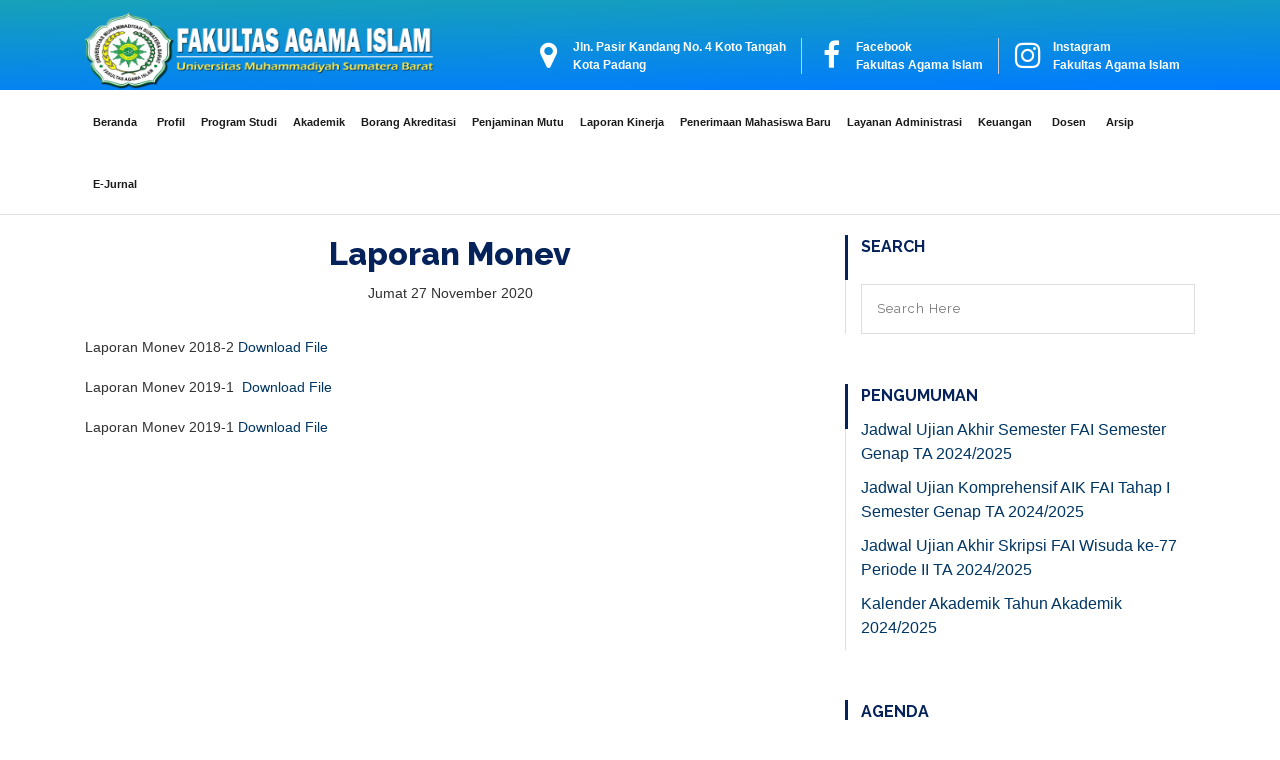

--- FILE ---
content_type: text/html; charset=UTF-8
request_url: https://fai.umsb.ac.id/berita/info/333-laporan-monev
body_size: 26779
content:
<!DOCTYPE html>
<!DOCTYPE html>
<html lang="en">
    <head>
        <meta charset="utf-8">
        <meta http-equiv="X-UA-Compatible" content="IE=edge">
        <meta name="viewport" content="width=device-width, initial-scale=1,user-scalable=0">

        <title>FAI-UMSB</title>
        <meta name="description" content="Universitas Muhammadiyah Sumatera Barat disingkat UMSB adalah perguruan tinggi Swasta yang Inovatif, Islami dan Terkemuka." />
        <meta name="keywords" content="UMSB, Muhammadiyah, Fakultas Agama Islam" />
        <meta http-equiv="Refresh" content="900" />
        <meta name="google-site-verification" content="" />
        <meta name="dailymotion-domain-verification" content="" />
        <meta name="alexaVerifyID" content=""/>
        <meta name="robots" content="index,follow"/>
        <meta name="googlebot-news" content="index,follow"/>
        <meta name="googlebot" content="index,follow"/>
        <link rel="canonical" href="http://www.umsb.ac.id/"/>
        <link rel="alternate" media="only screen and (max-width: 640px)" href=""/>
        <link rel="amphtml" href="" data-component-name="amp:html:link">

        <meta property="og:type" content="website" />
        <meta property="og:title" content="Universitas Muhammadiyah Sumatera Barat" />
        <meta property="og:description" content="Salah Satu Perguruan Tinggi Swasta Terbaik di Sumatera Barat" />
        <meta property="og:url" content="http://www.umsb.ac.id/" />
        <meta property="og:site_name" content="Universitas Muhammadiyah Sumatera Barat" />
        <meta property="og:image" content="" />
        <link rel="shortcut icon" href="https://fai.umsb.ac.id/upload/logo/fai.png">
        <link href="https://fonts.googleapis.com/css?family=Raleway:300,400,700,800%7CLato:300,400,700" rel="stylesheet" type="text/css">
        <link href="https://fai.umsb.ac.id/assets/data/css/bootstrap.min.css" rel="stylesheet" type="text/css">
        <link href="https://stackpath.bootstrapcdn.com/font-awesome/4.7.0/css/font-awesome.min.css" rel="stylesheet" type="text/css">
        <link href="https://fai.umsb.ac.id/assets/data/css/plugin/owl.carousel.css" rel="stylesheet" type="text/css">
        <!--Main Slider-->
        <link href="https://fai.umsb.ac.id/assets/data/css/settings.css" type="text/css" rel="stylesheet" media="screen">
        <link href="https://fai.umsb.ac.id/assets/data/css/layers.css" type="text/css" rel="stylesheet" media="screen">
        <link href="https://fai.umsb.ac.id/assets/data/css/jquery.fancybox.css" rel="stylesheet">
        <link href="https://fai.umsb.ac.id/assets/data/css/style.css" rel="stylesheet">
        <link href="https://fai.umsb.ac.id/assets/data/css/bootsnav2.css" rel="stylesheet">
        <link href="https://fai.umsb.ac.id/assets/data/css/index.css" rel="stylesheet">
        
          <script src="https://fai.umsb.ac.id/assets/data/slider/js/jquery-1.9.1.min.js" type="text/javascript"></script>
          <script src="https://fai.umsb.ac.id/assets/data/slider/js/jssor.slider.min.js" type="text/javascript"></script>
          <script src="https://fai.umsb.ac.id/assets/data/slider/js/slider.js" type="text/javascript"></script>
          <link href="https://fai.umsb.ac.id/assets/data/slider/css/slide.css" rel="stylesheet">
         
    </head>

    <body>
        <header>
            <div class="middel-part__block d-none d-md-block">
                <div class="container">
                    <div class="row">
                        <div class="col-lg-4 col-md-12">
                            <div class="">
                                    <img src="https://fai.umsb.ac.id/upload/logo/logo_agamaislam.png" style="height: 100px;width: 350px" class="img-responsive">
                              
                            </div>
                        </div>
                        <div class="col-lg-8 col-md-12">
                            <div class="top-info__block text-right">
                                <ul>
                                    <li><a href="">
                                        <i class="fa fa-map-marker"></i></a>
                                        <p>
                                            Jln. Pasir Kandang No. 4 Koto Tangah
  <span>Kota Padang</span>
                                        </p>
                                    </li>
                                     <li><a href="https://www.facebook.com/profile.php?id=61576103271823" target="_blank">
                                        <i class="fa fa-facebook"></i></a>
                                       <p>
                                            Facebook <span> Fakultas Agama Islam</span>
                                        </p>
                                    </li>
                                    <li><a href="https://www.instagram.com/faiumsumbar/" target="_blank">
                                        <i class="fa fa-instagram" aria-hidden="true"></i></a>
                                        <p>
                                            Instagram <span> Fakultas Agama Islam</span>
                                        </p>
                                    </li>
                                </ul>
                            </div>
                        </div>
                    </div>
                </div>
            </div>
            <div class="main_nav stricky-header__top navbar-expand-lg">

                <nav class="navbar navbar-default navbar-sticky bootsnav">
                    <div class="container">
                        <div class="logo d-lg-none d-md-block">
                           

                                <img src="https://fai.umsb.ac.id/upload/logo/logo_mobile.png" style="height: 60px;width: 180px" class="img-responsive">
                                <!-- <b style="color: #05235a;">FAKULTAS AGAMA ISLAM UMSB
                                </b> -->
                                   
                        </div>
                        <!-- Start Header Navigation -->
                        <div class="navbar-header">
                            <button type="button" class="navbar-toggle d-lg-none" data-toggle="collapse" data-target="#navbar-menu">
                                <i class="fa fa-bars"></i>
                            </button>

                        </div>
                        <style>
  /* Animasi muncul navbar saat halaman dimuat */
  .navbar-nav {
    animation: bounceIn 0.8s ease-out;
  }

  @keyframes bounceIn {
    0% {
      opacity: 0;
      transform: translateY(-50px);
    }
    60% {
      opacity: 1;
      transform: translateY(10px);
    }
    100% {
      transform: translateY(0);
    }
  }

  /* Hover effect dengan underline animasi */
  .navbar-nav li a {
    position: relative;
    display: inline-block;
    color: #333;
    text-decoration: none;
    padding: 10px 15px;
    transition: color 0.3s ease;
  }

  .navbar-nav li a::after {
    content: '';
    position: absolute;
    left: 0;
    bottom: 0;
    width: 0;
    height: 2px;
    background: #007bff;
    transition: width 0.3s ease;
  }

  .navbar-nav li a:hover {
    color: #007bff;
  }

  .navbar-nav li a:hover::after {
    width: 100%;
  }

  /* Dropdown menu animasi modern */
  .dropdown-menu {
    display: none;
    opacity: 0;
    transform: translateY(-20px);
    transition: all 0.4s ease;
  }

  .navbar-nav li:hover > .dropdown-menu {
    display: block;
    opacity: 1;
    transform: translateY(0);
    position: absolute;
    z-index: 1000;
  }

  /* Animasi hover untuk item submenu */
  .dropdown-menu li a {
    color: #333;
    padding: 10px 20px;
    display: block;
    background-color: transparent;
    border-left: 3px solid transparent;
    transition: all 0.3s ease;
  }

  .dropdown-menu li a:hover {
    background-color: #f8f9fa;
    border-left: 3px solid #007bff;
    color: #007bff;
  }

  /* Mobile menu responsive */
  @media (max-width: 768px) {
    .mobile-menu {
      animation: slideIn 0.8s ease-out;
    }

    @keyframes slideIn {
      0% {
        opacity: 0;
        transform: translateX(-100%);
      }
      100% {
        opacity: 1;
        transform: translateX(0);
      }
    }

    .navbar-nav li {
      position: relative;
    }

    .submenu-button {
      display: inline-block;
      cursor: pointer;
    }

    .navbar-nav li .dropdown-menu {
      position: static;
      transform: translateY(0);
      opacity: 1;
    }
  }
</style>
                        <!-- End Header Navigation -->
                        <!-- Collect the nav links, forms, and other content for toggling -->
                        <div class="collapse navbar-collapse" id="navbar-menu">
                            <ul class="nav navbar-nav mobile-menu">
                                <li>
                                    <a href="https://fai.umsb.ac.id/">Beranda</a><span class="submenu-button"></span>
                                </li>
                                <li><a href="#!">Profil </a><span class="submenu-button"></span> <ul class="dropdown-menu"><li><a href="https://fai.umsb.ac.id/berita/info/141-organisasi-dan-tata-kelola">Organisasi dan Tata Kelola</a></li><li><a href="https://fai.umsb.ac.id/berita/info/144-sejarah">Sejarah</a></li><li><a href="https://fai.umsb.ac.id/berita/info/146-visi-dan-misi">Visi dan Misi</a></li><li><a href="https://fai.umsb.ac.id/berita/info/761-dokumen-induk">Dokumen Induk</a></li></ul></li><li><a href="#!">Program Studi </a><span class="submenu-button"></span> <ul class="dropdown-menu"><li><a href="https://fai.umsb.ac.id/berita/info/148-s-1-pendidikan-bahasa-arab">S-1 Pendidikan Bahasa Arab</a></li><li><a href="https://fai.umsb.ac.id/berita/info/149-s-1-pendidikan-guru-madrasah-ibtidaiyah">S-1 Pendidikan Guru Madrasah Ibtidaiyah</a></li><li><a href="https://fai.umsb.ac.id/berita/info/150-s-1-hukum-keluarga-ahwal-syakhshiyah-">S-1 Hukum Keluarga (Ahwal Syakhshiyah) </a></li><li><a href="https://fai.umsb.ac.id/berita/info/151-s-1-bimbingan-konseling-islam-">S-1 Bimbingan Konseling Islam </a></li></ul></li><li><a href="#!">Akademik </a><span class="submenu-button"></span> <ul class="dropdown-menu"><li><a href="https://fai.umsb.ac.id/berita/info/153-lulusan">Lulusan</a></li><li><a href="https://fai.umsb.ac.id/berita/info/154-kurikulum">Kurikulum</a></li><li><a href="https://fai.umsb.ac.id/berita/info/306-akreditasi">Akreditasi</a></li><li><a href="https://fai.umsb.ac.id/berita/info/606-panduan-akademik">Panduan Akademik</a></li></ul></li><li><a href="#!">Borang Akreditasi </a><span class="submenu-button"></span> <ul class="dropdown-menu"><li><a href="https://fai.umsb.ac.id/berita/info/326-s1-pendidikan-agama-islam">S1 Pendidikan Agama Islam</a></li><li><a href="https://fai.umsb.ac.id/berita/info/327-s1-pendidikan-bahasa-arab">S1 Pendidikan Bahasa Arab</a></li><li><a href="https://fai.umsb.ac.id/berita/info/328-s1-pendidikan-guru-madrasah-ibtidaiyah">S1 Pendidikan Guru Madrasah Ibtidaiyah</a></li><li><a href="https://fai.umsb.ac.id/berita/info/329-s1-hukum-keluarga-ahwal-syakhshiyah">S1 Hukum Keluarga (Ahwal Syakhshiyah)</a></li><li><a href="https://fai.umsb.ac.id/berita/info/330-s1-bimbingan-konseling-islam">S1 Bimbingan Konseling Islam</a></li></ul></li><li><a href="#!">Penjaminan Mutu </a><span class="submenu-button"></span> <ul class="dropdown-menu"><li><a href="https://fai.umsb.ac.id/berita/info/331-struktur-dan-tupoksi-gkm">Struktur dan Tupoksi GKM</a></li><li><a href="https://fai.umsb.ac.id/berita/info/332-dokumen-spmi">Dokumen SPMI</a></li><li><a href="https://fai.umsb.ac.id/berita/info/333-laporan-monev">Laporan Monev</a></li><li><a href="https://fai.umsb.ac.id/berita/info/334-laporan-survey">Laporan Survey</a></li><li><a href="https://fai.umsb.ac.id/berita/info/335-umpan-balik-komentar">Umpan Balik (Komentar)</a></li><li><a href="https://fai.umsb.ac.id/berita/info/336-foto-kegiatan">Foto Kegiatan</a></li><li><a href="https://fai.umsb.ac.id/berita/info/337-laporan-kinerja-gkm">Laporan Kinerja GKM</a></li></ul></li><li><a href="#!">Laporan Kinerja </a><span class="submenu-button"></span> <ul class="dropdown-menu"><li><a href="https://fai.umsb.ac.id/berita/info/338-laporan-kinerja-dosen">Laporan Kinerja Dosen</a></li></ul></li><li><a href="#!">Penerimaan Mahasiswa Baru </a><span class="submenu-button"></span> <ul class="dropdown-menu"><li><a href="https://fai.umsb.ac.id/berita/info/579-syarat-pendaftaran">Syarat Pendaftaran</a></li><li><a href="https://fai.umsb.ac.id/berita/info/580-biaya-kuliah">Biaya Kuliah</a></li><li><a href="https://fai.umsb.ac.id/berita/info/582-akreditasi">Akreditasi</a></li><li><a href="https://fai.umsb.ac.id/berita/info/756-brosur-penerimaan-mahasiswa-baru">Brosur Penerimaan Mahasiswa Baru</a></li></ul></li><li><a href="#!">Layanan Administrasi </a><span class="submenu-button"></span> <ul class="dropdown-menu"><li><a href="https://fai.umsb.ac.id/berita/info/605-surat-menyurat">Surat Menyurat</a></li></ul></li><li><a href="#!">Keuangan </a><span class="submenu-button"></span> <ul class="dropdown-menu"><li><a href="https://fai.umsb.ac.id/berita/info/607-"></a></li></ul></li>     
                                <li>
                                    <a href="https://fai.umsb.ac.id/berita/daftar_dosen" >Dosen</a><span class="submenu-button"></span>
                                </li>
<!--                                <li>
                                    <a href="https://fai.umsb.ac.id/" target="_blank">Akreditasi</a><span class="submenu-button"></span>
                                </li>-->
                                      <li>
          <a href="https://fai.umsb.ac.id/berita/daftar_download" >Arsip</a><span class="submenu-button"></span>
       </li>
                                <li>
                                    <a href="http://jurnal.umsb.ac.id" target="_blank">E-Jurnal</a><span class="submenu-button"></span>
                                </li>
                            </ul>
                        </div>
                        <!--navbar-collapse -->
                    </div>
                </nav>
            </div>
        </header>

        <section class="ptb ptb-xs-60">
    <div class="container">
        <div class="row"> 
            <!-- Post Bar -->
            <div class="col-sm-8 blog-post-hr post-section">

                <style>
                    .date-img{
                        width: 220px;
                    }
                    .date-img{
                        width: 220px;
                    }.informasi{
                        padding-bottom: 10px;

                    }
                    .informasi-a{
                        font-size: 16px;
                        text-decoration: #0000FF;

                    }
                    .informasi-a:hover{
                        color: #daa106;
                        /*color: #daa106;*/

                    }
                </style>

                <h2 ><center>Laporan Monev</center></h2>
        <span><center>Jumat 27 November 2020</center></span>
       <div style="padding-top:30px"></div>
        <!--<div class="isi-detail-berita">-->
        <div class="conten img-responsive"><p>Laporan Monev 2018-2&nbsp;<a title="Monev GKM" href="https://drive.google.com/file/d/1nizn8CM4j6APcMRqdgD4Diq4K3m3SBbM/view?usp=sharing" target="_blank">Download File</a></p>
<p>Laporan Monev 2019-1&nbsp;&nbsp;<a title="Monev GKM" href="https://drive.google.com/file/d/13lf5_JvG7Gx7Xwb4SnRWwjEStzCgG8Z1/view?usp=sharing" target="_blank">Download File</a></p>
<p>Laporan Monev 2019-1&nbsp;<a title="Monev GKM" href="https://drive.google.com/file/d/1D3uv7DG2rU1mXZo97KDFz_efLIom2Rjq/view?usp=sharing" target="_blank">Download File</a></p></div>

            </div>
            <!-- End Post Bar --> 
            <!-- Sidebar -->
            <div class="col-sm-4 mt-sm-60">
                <div class="sidebar-widget">
                    <h4>Search</h4>
                    <div class="widget-search pt-15">
                        <input class="form-full input-lg" type="text" value="" placeholder="Search Here" name="search" id="wid-search">
                        <input type="submit" value="" name="email" id="wid-s-sub">
                    </div>
                </div>

                <div class="sidebar-widget">
                    <h4>Pengumuman</h4>

                    <ul class="categories informasi">
                                    <a class="informasi-a" href="https://fai.umsb.ac.id/berita/info/778-jadwal-ujian-akhir-semester-fai-semester-genap-ta-20242025" >Jadwal Ujian Akhir Semester FAI Semester Genap TA 2024/2025</a>
                                    </ul><ul class="categories informasi">
                                    <a class="informasi-a" href="https://fai.umsb.ac.id/berita/info/776-jadwal-ujian-komprehensif-aik-fai-tahap-i-semester-genap-ta-20242025" >Jadwal Ujian Komprehensif AIK FAI Tahap I Semester Genap TA 2024/2025</a>
                                    </ul><ul class="categories informasi">
                                    <a class="informasi-a" href="https://fai.umsb.ac.id/berita/info/773-jadwal-ujian-akhir-skripsi-fai-wisuda-ke-77-periode-ii-ta-20242025" >Jadwal Ujian Akhir Skripsi FAI Wisuda ke-77 Periode II TA 2024/2025</a>
                                    </ul><ul class="categories informasi">
                                    <a class="informasi-a" href="https://fai.umsb.ac.id/berita/info/774-kalender-akademik-tahun-akademik-20242025" >Kalender Akademik Tahun Akademik 2024/2025</a>
                                    </ul>
                </div>
                <div class="sidebar-widget">
                    <h4>Agenda</h4>

                    <ul class="categories informasi">
                                    <a class="informasi-a" href="https://fai.umsb.ac.id/berita/info/770-live--sumbar-rancak-bana---dampak-perceraian-orang-tua-terhadap-anak" >LIVE : Sumbar Rancak Bana - Dampak Perceraian Orang Tua Terhadap Anak</a>
                      
                            </ul><ul class="categories informasi">
                                    <a class="informasi-a" href="https://fai.umsb.ac.id/berita/info/768-rapat-persiapan-akreditasi-program-studi-bimbingan-konseling-islam-fakagama-islam-um-sumatera-barat" >Rapat persiapan Akreditasi Program Studi Bimbingan Konseling Islam Fak.Agama Islam UM Sumatera Barat</a>
                      
                            </ul><ul class="categories informasi">
                                    <a class="informasi-a" href="https://fai.umsb.ac.id/berita/info/363-refleksi-milad-muhammadiyah-ke-108-ilmu-falak-kiblat-konvensional-tantangan-dan-peluang" >Refleksi Milad Muhammadiyah ke-108: Ilmu Falak, Kiblat konvensional, Tantangan, dan Peluang</a>
                      
                            </ul><ul class="categories informasi">
                                    <a class="informasi-a" href="https://fai.umsb.ac.id/berita/info/362-siaran-rri-religi-pagi-bersama-dekan-fakultas-agama-islam-umsb" >Siaran RRI Religi Pagi bersama Dekan Fakultas Agama Islam UMSB</a>
                      
                            </ul>
                </div>
            
            </div>
            <!-- End Sidebar --> 
        </div>
    </div>
</section>

        <footer id="footer">
            <div id="footer-widgets" class="container style-1">
                <div class="row">
                    <div class="col-lg-4">
                        <div class="widget widget_text">
                            <h2 class="widget-title"><span>TENTANG KAMI</span></h2>
                            <div class="textwidget">
                                <a href="https://fai.umsb.ac.id/" class="footer-logo"> <img width="100" height="100" src="https://fai.umsb.ac.id/assets/images/fai.png" alt="Awesome Logo"> </a>
                                <p>
                                 Fakultas Agama Islam Univeritas Muhammadiyah Sumatera Barat beralamat di Jln. Pasri Kandang, No. 4 Koto Tangah, Kota Padang, Provinsi Sumatera Barat.
                                </p>
                            </div>
                        </div>
                    </div>
                    <div class="col-lg-4">
                        <div class="widget widget_links">
                            <h2 class="widget-title"><span> LINK TERKAIT</span></h2>
                            <ul class="wprt-links clearfix col2">
                                <li>
                                    <a href="http://umsb.ac.id">WEB UNIVERSITAS</a>
                                </li>
                                <li>
                                    <a href="#">SIAKAD MHS</a>
                                </li>
                                <li>
                                    <a href="#">SIAKAD DOSEN</a>
                                </li>
                                <li>
                                    <a href="#">E-Library</a>
                                </li>
                                <li>
                                    <a href="#">PMB ONLINE</a>
                                </li>
                                <li>
                                    <a href="#">E-Jurnal</a>
                                </li>
                                <li>
                                    <a href="#">LL DIKTI WIL X</a>
                                </li>
                                
                            </ul>
                        </div>
                    </div>
                    <div class="col-lg-4">
                        <div class="widget widget_information">
                            <h2 class="widget-title"><span>INFO KONTAK</span></h2>
                            <ul>
                                <li class="address clearfix">
                                    <span class="hl">Alamat</span>
                                    <span class="text">: Jln. Pasir Kandang, No. 4 Koto Tangah, Kota Padang, Provinsi Sumatera Barat</span>
                                </li>
                                <li class="phone clearfix">
                                    <span class="hl">Telp</span>
                                    <span class="text">: 0823-8618-0930</span>
                                </li>
                                <li class="email clearfix">
                                    <span class="hl">E-mail</span>
                                    <span class="text">: fai.umsb@gmail.com</span>
                                </li>
                            </ul>
                        </div>
<!--                        <div class="widget widget_socials">
                            <div class="socials">
                                <a target="_blank" href="#"><i class="fa fa-twitter"></i></a>
                                <a target="_blank" href="#"><i class="fa fa-facebook"></i></a>
                                <a target="_blank" href="#"><i class="fa fa-instagram"></i></a>
                            </div>
                        </div>-->
                    </div>
                </div>
            </div>
            <div id="bottom" class="clearfix style-1">
                <div id="bottom-bar-inner" class="wprt-container">
                    <div class="bottom-bar-inner-wrap">
                        <div class="bottom-bar-content">
                            <div id="copyright">
                                Copyright &copy; 2018 ICT Universitas Muhammadiyah Sumatera Barat. All Rights Reserved.
                            </div>
                            <!-- /#copyright -->
                        </div>
                        <!-- /.bottom-bar-content -->

                        <!-- /.bottom-bar-menu -->
                    </div>
                </div>
            </div>
        </footer>
        <!--Footer Section End-->
        <!-- Site Wraper End -->
        <script src="https://fai.umsb.ac.id/assets/data/js/jquery-1.12.4.min.js" type="text/javascript"></script>
        <!-- Easing Effect Js -->
        <script src="https://fai.umsb.ac.id/assets/data/js/plugin/jquery.easing.js" type="text/javascript"></script>
        <!-- bootstrap Js -->
        <script src="https://fai.umsb.ac.id/assets/data/js/bootstrap.min.js" type="text/javascript"></script>
        <!-- fancybox Js -->
        <script src="https://fai.umsb.ac.id/assets/data/js/jquery.mousewheel-3.0.6.pack.js" type="text/javascript"></script>
        <script src="https://fai.umsb.ac.id/assets/data/js/jquery.fancybox.pack.js" type="text/javascript"></script>
        <!-- carousel Js -->
        <script src="https://fai.umsb.ac.id/assets/data/js/plugin/owl.carousel.js" type="text/javascript"></script>
        <!-- imagesloaded Js -->
        <script src="https://fai.umsb.ac.id/assets/data/js/imagesloaded.pkgd.min.js" type="text/javascript"></script>
        <!-- masonry,isotope Effect Js -->
        <script src="https://fai.umsb.ac.id/assets/data/js/imagesloaded.pkgd.min.js" type="text/javascript"></script>
        <script src="https://fai.umsb.ac.id/assets/data/js/isotope.pkgd.min.js" type="text/javascript"></script>
        <script src="https://fai.umsb.ac.id/assets/data/js/masonry.pkgd.min.js" type="text/javascript"></script>
        <script src="https://fai.umsb.ac.id/assets/data/js/jquery.appear.js" type="text/javascript"></script>
        <!-- parallax Js -->
        <script src="https://fai.umsb.ac.id/assets/data/js/jquery.parallax-1.1.3.js" type="text/javascript"></script>
        <!-- revolution Js -->
        <script type="text/javascript" src="https://fai.umsb.ac.id/assets/data/js/jquery.themepunch.tools.min.js"></script>
        <script type="text/javascript" src="https://fai.umsb.ac.id/assets/data/js/jquery.themepunch.revolution.min.js"></script>
        <script type="text/javascript" src="https://fai.umsb.ac.id/assets/data/extensions/revolution.extension.slideanims.min.js"></script>
        <script type="text/javascript" src="https://fai.umsb.ac.id/assets/data/extensions/revolution.extension.layeranimation.min.js"></script>
        <script type="text/javascript" src="https://fai.umsb.ac.id/assets/data/extensions/revolution.extension.navigation.min.js"></script>
        <script type="text/javascript" src="https://fai.umsb.ac.id/assets/data/extensions/revolution.extension.parallax.min.js"></script>
        <script type="text/javascript" src="https://fai.umsb.ac.id/assets/data/js/jquery.revolution.js"></script>
        <!-- custom Js -->
        <script src="https://fai.umsb.ac.id/assets/data/js/custom.js" type="text/javascript"></script>
    </body>
</html>


--- FILE ---
content_type: text/css
request_url: https://fai.umsb.ac.id/assets/data/css/style.css
body_size: 211450
content:
/**
 ==================================================
 * Name: Finance - Finance, Corporate and Business HTML Template
 * Version: 1.0
 * Author: Theembazaar
 * Author URL: http://www.theembazaar.com
 ===================================================
 */

/*Table Content
 =================================================
 * BASIC STYLE
 - Typography Style
 - Padding and Margin Style
 - General Style
 - Box Hover Style
 - Form Style

 * HEADER

 * FOOTER

 * ELEMENTS
 - Main Banner
 - Page Intro
 - Testimonial
 - Pagination Navigation
 - Sidebar Widget
 - blog Section
 - Partner Section
 - About Us Page
 - Timeline Section
 - Team
 - Serve
 - Faq Page
 - 404 page
 - Blog Page
 - Register and login Pages
 - Contact Page
 - Preloader
 ================================================
 */

/*-------------------------------------------------------------------------------------------*/
/* BASIC STYLE    ||---------------------------- */
/*-------------------------------------------------------------------------------------------*/
body, html {
	margin: 0;
	padding: 0;
}
body {
	line-height: 24px;
	color: #323232;
	font-size: 14px;
	font-weight: 400;
	font-family: 'Open Sans', Arial, Helvetica, sans-serif;
}
/*  Typography Style   ||-----------*/
h1 {
	font-size: 60px;
	margin-top: 0;
	position: relative;
	font-family: 'Raleway', sans-serif;
}
h1 span {
	position: relative;
}
h1:before {
	content: attr(data-title);
	font-size: 61px;
	margin-top: 0;
	position: absolute;
	top: 4px;
	left: 3px;
	color: rgba(6, 60, 54, 0.08);
	z-index: 0;
}
h2 {
	font-size: 32px;
	font-weight: 800;
	margin-top: 0;
	font-family: 'Raleway', sans-serif;
	color:#05235a;
	text-transform:capitalize;
}
h2 span{
	color:#05235a;
}
h3{
	font-size: 24px;
}
h4 {
	font-size: 15px;
	line-height: 1.5;
	font-weight: 600;
}
h6 {
	font-size: 13px;
	letter-spacing: 2px;
	line-height: 17px;
	font-weight: 600;
}
h3, h4, h4, h6 {
	font-family: 'Raleway', sans-serif;
	margin-top: 10px;
	font-weight: 600;
}

a:hover, a:focus {
	text-decoration: none;
	outline: none;
}
a {
	color: #003664;
}
@media (max-width: 767px){
	h2{
		font-size: 25px;
	}

h3, .h3 {
    font-size: 20px;
}
}
.inner-intro h1{
	font-family: 'Raleway', sans-serif;
	font-weight: 800;
	text-transform: uppercase;
	font-size:40px;
}
/*  Padding and Margin Style   ||-----------*/
.padding {
    padding-top: 40px;
    padding-bottom: 40px;
}
.no-padding {
	padding: 0 ;
}
.ptb-20 {
    padding-bottom: 20px;
    padding-top: 20px;
}
.padding-20 {
	padding: 20px;
}
.padding-30 {
	padding: 30px ;
}
.padding-40 {
	padding: 40px ;
}
.padding-60 {
	padding: 60px;
}
.plr-0 {
	padding-left: 0 ;
	padding-right: 0 ;
}
.pl-0 {
	padding-left: 0;
}
.pr-0 {
	padding-right: 0;
}
.pr-30 {
	padding-right: 30px;
}
.pl-70 {
	padding-left: 70px;
}
.pr-70 {
	padding-right: 70px;
}
.plr-20 {
	padding-left: 20px;
	padding-right: 20px;
}
.plr-60 {
    padding-left: 60px;
    padding-right: 60px;
}
.ptb-0 {
	padding-top: 0px ;
	padding-bottom: 0px ;
}
.pt-0 {
	padding-top: 0px ;
}
.pb-0 {
	padding-bottom: 0px ;
}
.pt-30 {
	padding-top: 30px ;
}
.pb-30{
	padding-bottom: 30px;
}
.ptb {
	padding-top: 20px;
	padding-bottom: 20px;
}
.pt {
	padding-top: 110px;
}
.pb {
	padding-bottom: 110px;
}
.ptb-15 {
	padding-top: 15px;
	padding-bottom: 15px;
}
.pt-15 {
	padding-top: 15px;
}
.pb-15 {
	padding-bottom: 15px;
}
.ptb-60 {
	padding-top: 60px;
	padding-bottom: 60px;
}
.pt-60 {
	padding-top: 60px;
}
.pb-60 {
	padding-bottom: 60px;
}
.pb-40 {
	padding-bottom: 40px;
}
.ptb-40 {
	padding-bottom: 40px;
	padding-top: 40px;
}
.ptb-80 {
	padding-top: 80px;
	padding-bottom: 80px;
}
.pt-80 {
	padding-top: 80px;
}
.pb-80 {
	padding-bottom: 80px;
}
.pt-90 {
	padding-top: 80px;
}
.pb-90 {
	padding-bottom: 80px;
}
.pt-50 {
	padding-top: 50px;
}
.pb-50 {
	padding-bottom: 50px;
}
.pb-70 {
	padding-bottom: 70px;
}
.pt-70 {
	padding-top: 70px;
}
.pb-38 {
	padding-bottom: 38px;
}
.mtb-0 {
	margin-top: 0px;
	margin-bottom: 0px;
}
.mlr-0 {
	margin-left: 0px;
	margin-right: 0px;
}
.mt-0 {
	margin-top: 0px ;
}
.mb-0 {
	margin-bottom: 0px ;
}
.ml-0 {
	margin-left: 0px ;
}
.mr-0 {
	margin-right: 0px ;
}
.up-80 {
	margin-top: -80px;
}
.mtb-80 {
	margin-top: 80px;
	margin-bottom: 80px;
}
.mt-20 {
	margin-top: 20px;
}
.mt-80 {
	margin-top: 80px;
}
.mb-80 {
	margin-bottom: 80px;
}
.mtb-60 {
	margin-top: 60px;
	margin-bottom: 60px;
}
.mt-60 {
	margin-top: 60px;
}
.mb-60 {
	margin-bottom: 60px;
}
.mtb-45 {
	margin-top: 45px;
	margin-bottom: 45px;
}
.mt-45 {
	margin-top: 45px;
}
.mb-45 {
	margin-bottom: 45px;
}
.mt-40 {
	margin-top: 40px;
}
.mb-40 {
    margin-bottom: 35px;
}
.mb-35 {
	margin-bottom: 35px;
}
.mb-20 {
	margin-bottom: 20px;
}
.mtb-30 {
	margin-top: 30px;
	margin-bottom: 30px;
}
.ml-15 {
	margin-left: 15px;
}
.mr-10 {
	margin-right: 10px;
}
.mr-15 {
	margin-right: 15px;
}
.mt-30 {
	margin-top: 30px;
}
.mb-30 {
	margin-bottom: 30px;
}
.ml-30 {
	margin-left: 30px;
}
.mr-30 {
	margin-right: 30px;
}
.mtb-25 {
	margin-top: 25px;
	margin-bottom: 25px;
}
.mt-25 {
	margin-top: 25px;
}
.mb-25 {
	margin-bottom: 25px;
}
.mtb-15 {
	margin-top: 15px;
	margin-bottom: 15px;
}
.mt-15 {
	margin-top: 15px;
}
.mt-10 {
	margin-top: 10px;
}
.mb-15 {
	margin-bottom: 15px;
}
.float-left {
	float: left;
}
.float-right {
	float: right;
}
.mt-up {
	margin-top: -100px;
}
@media (min-width: 768px) and (max-width: 991px) {
.up-80 {
	margin-top: 50px;
}
.plr-xs-sm-20 {
    padding-left: 20px;
    padding-right: 20px;
}
.mt-sm-30 {
	margin-top: 30px;
}
.mb-sm-30 {
	margin-bottom: 30px;
}
.float-none-sm {
	float: none ;
}
.float-left-sm {
	float: left ;
}
.float-right-sm {
	float: right ;
}
.pl-sm-0 {
	padding-left: 0 ;
}
.plr-xs-15 {
	padding-right: 15px;
	padding-left: 15px;
}

.padding-sm-25 {
	padding: 25px;
}
}
@media (max-width: 767px) {
.text-xs-left {
	text-align: left;
}
.pr-xs-0 {
	padding-right: 0;
}
.pl-xs-0 {
	padding-left: 0;
}
.pr-xs-0 {
	padding-right: 0;
}
.plr-xs-sm-20 {
    padding-left: 20px;
    padding-right: 20px;
}
.plr-xs-15 {
	padding-right: 15px;
	padding-left: 15px;
}
.padding-sm-25 {
	padding: 25px;
}
.pb-xs-30 {
	padding-bottom: 30px;
}
.pt-xs-60 {
	padding-top: 60px;
}
.ptb-xs-40 {
	padding-top: 40px;
	padding-bottom: 40px;
}
.pt-xs-40 {
	padding-top: 40px;
}
.pb-xs-40 {
	padding-bottom: 40px;
}
.pb-xs-60 {
	padding-bottom: 60px;
}
.ptb-xs-60 {
	padding-top: 60px;
	padding-bottom: 60px;
}
.ml-xs-0 {
	margin-left: 0;
}
.mtb-xs-0 {
	margin-top: 0px;
	margin-bottom: 0px;
}
.mt-xs-0 {
	margin-top: 0px;
}
.mb-xs-0 {
	margin-bottom: 0px;
}
.mtb-xs-15 {
	margin-top: 15px;
	margin-bottom: 15px;
}
.mt-xs-15 {
	margin-top: 15px;
}
.mb-xs-15 {
	margin-bottom: 15px;
}
.mtb-xs-30 {
	margin-top: 30px;
	margin-bottom: 30px;
}
.mt-xs-30 {
	margin-top: 30px;
}
.mb-xs-30 {
	margin-bottom: 30px;
}
.float-none-xs {
	float: none ;
}
.float-left-xs {
	float: left ;
}
.float-right-xs {
	float: right ;
}
}
/*  General Style   ||-----------*/
.b-line{
	position:relative;
	width: 80px;
	height: 3px;
	background: #05235a;
	display: block;
	margin:0 auto;
}
.l-left{
	margin: 0;
}
.no-brdr {
	border: none ;
}
.left-bg {
	position: relative;
}
.right-bg {
	position: relative;
}
.left-bg:before {
	content: '';
	width: 50%;
	height: 100%;
	background: #000;
	position: absolute;
	top: 0;
	left: 0;
	display: block;
}
.right-bg {
	position: relative;
}
.right-bg:before {
	content: '';
	width: 36%;
	height: 100%;
	background: #000;
	position: absolute;
	top: 0;
	right: 0;
	display: block;
}
.color {
	color: #05235a;
}
.light-color * {
	color: #fff;
}
.italic {
	font-style: italic;
}
.about-block p {
	line-height: 2;
	margin: 0px;
}
.v-align {
	display: inline-block;
	vertical-align: top;
}
.btn-text {
	font-size: 14px;
	color: #05235a;
	font-family: 'Raleway', sans-serif;
	line-height: 41px;
	border: 1px solid #05235a;
	padding: 0 22px;
	border-radius: 30px;
	display: inline-block;
	text-transform: uppercase;
	letter-spacing: 1px;
	/*background: #05235a;*/
	/*box-shadow: 0 3px 3px 0 rgba(0,0,3,3);*/
	height: 45px;
	text-align: center;
	-webkit-transition: all 0.2s linear 0s;
	-moz-transition: all 0.2s linear 0s;
	-ms-transition: all 0.2s linear 0s;
	-o-transition: all 0.2s linear 0s;
	transition: all 0.2s linear 0s;
}
table{
    width: 100%;
}
table, th, td {
  border: 1px solid #003664;
  
}
.btn-textberita {
	font-size: 14px;
	color: #4c4e4e;
	font-family: 'Raleway', sans-serif;
        font-weight:bold;
	line-height: 41px;
	border: 1px solid #05235a;
	padding: 0 22px;
	border-radius: 30px;
	display: inline-block;
	text-transform: uppercase;
	letter-spacing: 1px;
	background: #fff;
        box-shadow: 0 3px 3px 0 rgba(0,0,3,3);
	height: 50px;
	text-align: center;
	-webkit-transition: all 0.2s linear 0s;
	-moz-transition: all 0.2s linear 0s;
	-ms-transition: all 0.2s linear 0s;
	-o-transition: all 0.2s linear 0s;
	transition: all 0.2s linear 0s;
}
.small-btn {
	padding: 10px 30px;
}
.btn-text:hover {
	background: #05235a;
	color: #fff;
	text-decoration: none;
}
.btn-textberita:hover {
	background: #05235a;
	color: #fff;
	text-decoration: none;
}
.icon-box {
	width: 80px;
	height: 80px;
	line-height: 80px;
	margin: 20px auto;
	color: #fff;
	font-size: 25px;
	text-align: center;
	display: block;
	border-radius: 50%;
}
.width-25per {
	width: 25%;
}
.width-75per {
	width: 75%;
}
body .width-100per{
	width: 100%;
}
.top-space{
	padding-top: 218px;
}
@media only screen and (min-width: 992px) and (max-width: 1199px) {
	.top-space{
	padding-top: 100px;
	}
}
.heading-block h2 span{
	display:block;
}
@media (min-width: 768px) and (max-width: 991px) {
.width-25per {
	width: 30%;
}
.width-75per {
	width: 70%;
}
}
@media (max-width: 767px) {
.width-25per {
	width: 100%;
}
.width-75per {
	width: 100%;
}
}
.half-width {
	width: 50%;
}
@media (max-width: 767px) {
.half-width {
	width: 100%;
}
.img-responsive {
	width: 100%;
}
}
.fl {
	float: left;
}
.fr {
	float: right;
}
.height-300 {
	height: 300px;
}
.height {
	height: 250px;
}
.border {
	border: 1px solid #ccc;
}
.about-block {
	-webkit-transition: all 0.4s linear 0s;
	-ms-transition: all 0.4s linear 0s;
	transition: all 0.4s linear 0s;
}
.v-line {
	border-left: 3px solid #05235a;
	padding-left: 20px;
}
.big-icon {
	line-height: 185px;
	margin: 20px auto;
	color: #3bafda;
	font-size: 100px;
	text-align: center;
	display: block;
}
.dark-bg, .hover-bg:hover {
	background: #05235a;
}
.black-bg {
	background: #2C2C2C;
}
.gray-bg {
	background: #f1f1f1;
}
.dark-gray-bg {
	background: #eaeff3;
}
.img {
	max-width: 100%;
}
.mt-15 {
	margin-top: 15px;
}
.box-shadow {
	box-shadow: 14px 14px 0 0 rgba(0, 0, 0, 0.19);
}
.box-shadow-l {
	box-shadow: -14px 14px 0 0 rgba(0, 0, 0, 0.19);
}
@media (max-width: 767px) {
.box-shadow, .box-shadow-l {
	-webkit-box-shadow: none;
	-moz-box-shadow: none;
	box-shadow: none;
}
}
.height-300 {
	height: 236px;
}
.pb-15 {
	padding-bottom: 15px;
}
.m-height {
	min-height: 183px;
}
/*  Box Hover Style   ||-----------*/
.grid figure {
	position: relative;
	overflow: hidden;
	margin: 10px 1%;
	background: #133642;
	text-align: center;
	cursor: pointer;
}
.grid figure img {
	position: relative;
	display: block;
	min-height: 100%;
	max-width: 100%;
	opacity: 0.5;
}
.grid figure figcaption {
	padding: 2em;
	color: #fff;
	text-transform: uppercase;
	font-size: 1.25em;
	-webkit-backface-visibility: hidden;
	backface-visibility: hidden;
}
.grid figure figcaption::before, .grid figure figcaption::after {
	pointer-events: none;
}
.grid figure figcaption, .grid figure figcaption > a {
	position: absolute;
	top: 0;
	left: 0;
	width: 100%;
	height: 100%;
}
/* Anchor will cover the whole item by default */
/* For some effects it will show as a button */
.grid figure figcaption > a {
	z-index: 1000;
	text-indent: 200%;
	white-space: nowrap;
	font-size: 0;
	opacity: 0;
}
.grid figure h2 {
	word-spacing: -0.15em;
	font-size: 19px;
}
.grid figure h2 span {
	font-weight: 600;
}
.grid figure h2, .grid figure p {
	margin: 0;
}
.grid figure p {
	letter-spacing: 1px;
	font-size: 68.5%;
}
/*---------------*/
/***** Sadie *****/
/*---------------*/

figure.effect-sadie figcaption::before {
	position: absolute;
	top: 0;
	left: 0;
	width: 100%;
	height: 100%;
	background: -webkit-linear-gradient(top, rgba(72,76,97,0) 0%, rgba(72,76,97,0.8) 75%);
	background: linear-gradient(to bottom, rgba(72,76,97,0) 0%, rgba(72,76,97,0.8) 75%);
	content: '';
	opacity: 0;
	-webkit-transform: translate3d(0, 50%, 0);
	transform: translate3d(0, 50%, 0);
}
figure.effect-sadie h2 {
	position: absolute;
	top: 50%;
	left: 0;
	width: 100%;
	color: #fee;
	-webkit-transition: -webkit-transform 0.35s, color 0.35s;
	transition: transform 0.35s, color 0.35s;
	-webkit-transform: translate3d(0, -50%, 0);
	transform: translate3d(0, -50%, 0);
}
figure.effect-sadie figcaption::before, figure.effect-sadie p {
	-webkit-transition: opacity 0.35s, -webkit-transform 0.35s;
	transition: opacity 0.35s, transform 0.35s;
}
figure.effect-sadie p {
	position: absolute;
	bottom: 0;
	left: 0;
	padding: 2em;
	width: 100%;
	opacity: 0;
	-webkit-transform: translate3d(0, 10px, 0);
	transform: translate3d(0, 10px, 0);
}
figure.effect-sadie:hover h2 {
	color: #fff;
	-webkit-transform: translate3d(0, -50%, 0) translate3d(0, -40px, 0);
	transform: translate3d(0, -50%, 0) translate3d(0, -40px, 0);
}
figure.effect-sadie:hover figcaption::before, figure.effect-sadie:hover p {
	opacity: 1;
	-webkit-transform: translate3d(0, 0, 0);
	transform: translate3d(0, 0, 0);
}
/*-----------------*/
/***** Goliath *****/
/*-----------------*/

figure.effect-goliath {
	background: #0e332f;
}
figure.effect-goliath img, figure.effect-goliath h2 {
	-webkit-transition: -webkit-transform 0.35s;
	transition: transform 0.35s;
}
figure.effect-goliath img {
	-webkit-backface-visibility: hidden;
	backface-visibility: hidden;
}
figure.effect-goliath h2, figure.effect-goliath p {
	position: absolute;
	bottom: 0;
	left: 0;
	padding: 30px;
}
figure.effect-goliath p {
	text-transform: none;
	font-size: 90%;
	opacity: 0;
	-webkit-transition: opacity 0.35s, -webkit-transform 0.35s;
	transition: opacity 0.35s, transform 0.35s;
	-webkit-transform: translate3d(0, 50px, 0);
	transform: translate3d(0, 50px, 0);
}
figure.effect-goliath:hover img {
	-webkit-transform: translate3d(0, -100px, 0);
	transform: translate3d(0, -100px, 0);
}
figure.effect-goliath:hover h2 {
	-webkit-transform: translate3d(0, -100px, 0);
	transform: translate3d(0, -100px, 0);
}
figure.effect-goliath:hover p {
	opacity: 1;
	-webkit-transform: translate3d(0, 0, 0);
	transform: translate3d(0, 0, 0);
}
.grid figure.effect-goliath {
	margin: 0;
}
/*---------------*/
/***** Zoe *****/
/*---------------*/
.grid figure.effect-zoe {
	background: none;
}
.grid figure.effect-zoe img {
	opacity: 1;
}
figure.effect-zoe figcaption {
	top: auto;
	bottom: 0;
	padding: 1em;
	height: 4.45em;
	background: #05235a;
	-webkit-transition: -webkit-transform 0.35s;
	transition: transform 0.35s;
	-webkit-transform: translate3d(0, 100%, 0);
	transform: translate3d(0, 100%, 0);
}
figure.effect-zoe .name-block {
	float: left;
}
figure.effect-zoe p.icon-links {
	float: right;
	margin-top: 8px;
}
figure.effect-zoe p.icon-links a {
	float: left;
	color: #323232;
	font-size: 1.4em;
}
figure.effect-zoe:hover p.icon-links a:hover, figure.effect-zoe:hover p.icon-links a:focus {
	color: #252d31;
}
figure.effect-zoe p.description {
	position: absolute;
	bottom: 5em;
	padding: 2em;
	color: #000;
	text-transform: none;
	font-size: 15px;
	opacity: 0;
	-webkit-transition: opacity 0.35s;
	transition: opacity 0.35s;
	-webkit-backface-visibility: hidden; /* Fix for Chrome 37.0.2062.120 (Mac) */
	background: rgba(250, 183, 2, 0.67);
	left: 0;
}
figure.effect-zoe .name-block, figure.effect-zoe p.icon-links a {
	-webkit-transition: -webkit-transform 0.35s;
	transition: transform 0.35s;
	-webkit-transform: translate3d(0, 200%, 0);
	transform: translate3d(0, 200%, 0);
}
figure.effect-zoe p.icon-links a span::before {
	display: inline-block;
	padding: 8px 10px;
	speak: none;
	-webkit-font-smoothing: antialiased;
	-moz-osx-font-smoothing: grayscale;
}
figure.effect-zoe h2 {
	display: inline-block;
}
figure.effect-zoe:hover p.description {
	opacity: 1;
}
figure.effect-zoe:hover figcaption, figure.effect-zoe:hover .name-block, figure.effect-zoe:hover p.icon-links a {
	-webkit-transform: translate3d(0, 0, 0);
	transform: translate3d(0, 0, 0);
}
figure.effect-zoe:hover .name-block {
	-webkit-transition-delay: 0.05s;
	transition-delay: 0.05s;
}
figure.effect-zoe:hover p.icon-links a:nth-child(3) {
	-webkit-transition-delay: 0.1s;
	transition-delay: 0.1s;
}
figure.effect-zoe:hover p.icon-links a:nth-child(2) {
	-webkit-transition-delay: 0.15s;
	transition-delay: 0.15s;
}
figure.effect-zoe:hover p.icon-links a:first-child {
	-webkit-transition-delay: 0.2s;
	transition-delay: 0.2s;
}
/* -------------------------------------*/
/* Carousel-Theme (Slider Elements - Bullets, Pagination, etc..) ---------*/
/* -------------------------------------*/
.owl-nav {
	position: static;
}
.owl-carousel.white .owl-controls .owl-page span {
	background: none repeat scroll 0 0 #fff;
}
.owl-carousel.white .owl-controls .owl-page.active span {
	background: #e6ae49;
}
.nf-carousel-theme {
}
.nf-carousel-theme .owl-controls .owl-pagination {
	position: absolute;
	z-index: 2;
	left: 0;
	text-align: center;
	width: 100%;
	margin-top: 15px;
}
.nf-carousel-theme .owl-controls .owl-nav .owl-prev, .nf-carousel-theme .owl-controls .owl-nav .owl-next {
	width: 40px;
	height: 40px;
	line-height: 40px;
	font-size: 16px;
	margin-top: -15px;
	color: #fff;
}
.content-carousel .owl-controls .owl-nav .owl-prev, .content-carousel .owl-controls .owl-nav .owl-next, .image-slider .owl-controls .owl-nav .owl-prev, .image-slider .owl-controls .owl-nav .owl-next, .fullwidth-slider .owl-controls .owl-nav .owl-prev, .fullwidth-slider .owl-controls .owl-nav .owl-next, .nf-carousel-theme .owl-controls .owl-nav .owl-prev, .nf-carousel-theme .owl-controls .owl-nav .owl-next {
	background: #05235a;
	color: #fff;
	display: block;
	top: 50%;
	transition: all 0.25s ease 0s;
	-o-transition: all 0.25s ease 0s;
	-moz-transition: all 0.25s ease 0s;
	-webkit-transition: all 0.25s ease 0s;
	z-index: 3;
	position: absolute;
	text-align: center;
}
.content-carousel .owl-controls .owl-nav .owl-prev:hover, .content-carousel .owl-controls .owl-nav .owl-next:hover, .image-slider .owl-controls .owl-nav .owl-prev:hover, .image-slider .owl-controls .owl-nav .owl-next:hover, .fullwidth-slider .owl-controls .owl-nav .owl-prev:hover, .fullwidth-slider .owl-controls .owl-nav .owl-next:hover, .nf-carousel-theme .owl-controls .owl-nav .owl-prev:hover, .nf-carousel-theme .owl-controls .owl-nav .owl-next:hover {
	color: #fff;
}
.content-carousel .owl-controls .owl-nav .owl-next, .image-slider .owl-controls .owl-nav .owl-next, .fullwidth-slider .owl-controls .owl-nav .owl-next, .nf-carousel-theme .owl-controls .owl-nav .owl-next {
	right: 0;
}
.nf-carousel-theme .owl-controls .owl-nav .owl-prev {
	left: 0;
	margin-left: 0;
	opacity: 1;
}
.nf-carousel-theme .owl-controls .owl-nav .owl-next {
	right: 0;
	margin-right:0;
	opacity: 1;
}
.content-carousel:hover .owl-controls .owl-nav .owl-prev, .content-carousel:hover .owl-controls .owl-nav .owl-next, .image-slider:hover .owl-controls .owl-nav .owl-prev, .image-slider:hover .owl-controls .owl-nav .owl-next, .fullwidth-slider:hover .owl-controls .owl-nav .owl-prev, .fullwidth-slider:hover .owl-controls .owl-nav .owl-next, .nf-carousel-theme:hover .owl-controls .owl-nav .owl-prev, .nf-carousel-theme:hover .owl-controls .owl-nav .owl-next {
	margin-right: 0;
	margin-left: 0;
	opacity: 1;
}
.owl-prev, .owl-next {
	position: absolute;
	top: 0;
	height: 100%;
	width: 0;
	background: rgba(25, 169, 153, 0.56);
	-webkit-transition: all 0.4s ease 0s;
	-moz-transition: all 0.4s ease 0s;
	-ms-transition: all 0.4s ease 0s;
	-o-transition: all 0.4s ease 0s;
	transition: all 0.4s ease 0s;
	font-size: 25px;
	overflow: hidden;
	color: #fff;
	text-align: center;
}
.owl-nav i {
	position: absolute;
	left: 0;
	right: 0;
	top: 50%;
	-webkit-transform: translateY(-50%);
	-moz-transform: translateY(-50%);
	-ms-transform: translateY(-50%);
	-o-transform: translateY(-50%);
	transform: translateY(-50%);
}
.owl-prev {
	left: 0;
}
.owl-next {
	right: 0;
}
/*Form Style   ||-----------*/

button {
	outline: none;
	border: none;
}
button, html input[type="button"], input[type="reset"], input[type="submit"] {
	cursor: pointer;
	display: inline-block;
}
button, input, textarea, select {
	font-family: 'Raleway', sans-serif;
	font-size: 12px;
}
input[type="text"], input[type="email"], input[type="tel"], input[type="number"], input[type="password"], input[type="radio"], input[type="checkbox"], textarea, select {
	border: 1px solid #fff;
	-webkit-border-radius: 0px;
	border-radius: 0px;
	color: #202020;
	outline: none;
	font-weight: 400;
	letter-spacing: 1px;
	font-size: 13px;
	padding: 12px 15px;
	transition: all 0.2s ease 0s;
	-moz-transition: all 0.2s ease 0s;
	-webkit-transition: all 0.2s ease 0s;
	-o-transition: all 0.2s ease 0s;
	display: inline-block;
}
input[type="text"]:focus, input[type="email"]:focus, input[type="tel"]:focus, input[type="number"]:focus, input[type="radio"]:focus, input[type="checkbox"]:focus, input[type="password"]:focus, textarea:focus {
	outline: none;

}
input, textarea, select {
	margin-bottom: 20px;
	font-family: 'Raleway', sans-serif;
	font-size: 12px;
}
input.input-sm, .input-sm {
	padding: 8px 15px;
}
textarea {
	height: 120px;
}
label {
	color: #323232;
	font-size: 13px;
	margin-bottom: 10px;
	padding-right: 3px;
	margin-top: 6px;
	font-weight: 600;
	font-family: 'Raleway', sans-serif;
}
.form-full {
	width: 100%;
}
.form-field-wrapper {
	margin-bottom: 20px;
}
.form-field-wrapper input, .form-field-wrapper textarea, .form-field-wrapper select {
	margin-bottom: 0px;
}
select.input-sm {
	height: 37px;
	line-height: 1;
}
form .error {
	border-color: #e1534f !important;
}
form label.error {
	margin-bottom: 0px;
	margin-top: 3px;
	color: #e1534f;
	font-size: 12px;
	font-weight: 400;
}
.successContent, .errorContent {
	margin-bottom: 20px;
	display: none;
	text-transform: none;
	letter-spacing: 1px;
}
/*-------------------------------------------------------------------------------------------*/
/* HEADER         ||---------------------------- */
/*-------------------------------------------------------------------------------------------*/

/*  Header Style   ||-----------*/
.wrapper {
	position: relative;
	width: 100%;
	overflow: hidden;
	background: #fff;
}
#header, .header {
	background: #fff;
}
#header.header-2{
	    background: #314555;
}
.logo, .nav-bg {
	position: relative;
	z-index: 9;
}
.logo a {
	display: inline-block;
	padding: 26px 0;
}
.header-1 .logo a {
	display: inline-block;
	padding: 26px 0 20px;
}
@media (min-width: 992px) {
.header-1 .logo a {
	padding: 28px 0 20px;
}
}
.menu {
	border-bottom: 4px solid #05235a;
	border-top: 4px solid #05235a;
	height: 29px;
	position: absolute;
	right: 29px;
	top: 40px;
	width: 44px;
	background: none;
	z-index: 10;
}
.menu:after {
	position: absolute;
	top: 9px;
	right: 0;
	content: '';
	width: 100%;
	height: 4px;
	background: #05235a;
}
.header ul {
	float: right;
	list-style: none;
	padding: 0;
	margin: 0;
}
.header ul li {
	float: left;
	position: relative;
}
.navigation ul li a {
	font-size: 12px;
	font-family: 'Raleway', sans-serif;
	font-weight: 600;
	text-decoration: none;
	text-transform: uppercase;
}
.navigation > ul > li > a {
	display: block;
	padding: 38px 16px;
	color: #323232;
	transition: all 0.25s ease 0s;
	-webkit-transition: all 0.25s ease 0s;
	-moz-transition: all 0.25s ease 0s;
	-o-transition: all 0.25s ease 0s;
	outline: none;
}
.navigation > ul > li:last-child a {
	padding-right: 0;
}
.navigation .sub-nav {
	left: 0;
	position: absolute;
	top: 175%;
	width: 200px;
	z-index: 3;
	background-clip: padding-box;
	padding: 0;
	transition: top 0.3s ease 0s, visibility 0.2s ease 0.2s, opacity 0.2s ease 0.1s;
	-webkit-transition: top 0.3s ease 0s, visibility 0.2s ease 0.2s, opacity 0.2s ease 0.1s;
	-moz-transition: top 0.3s ease 0s, visibility 0.2s ease 0.2s, opacity 0.2s ease 0.1s;
	-ms-transition: top 0.3s ease 0s, visibility 0.2s ease 0.2s, opacity 0.2s ease 0.1s;
	-o-transition: top 0.3s ease 0s, visibility 0.2s ease 0.2s, opacity 0.2s ease 0.1s;
	opacity: 0;
	visibility: hidden;
	background-color: #2a3b48;
}
.navigation .sub-nav li {
	display: block;
	float: none;
	margin: 0;
	border-bottom: 1px solid #001229;
	padding-bottom: 0;
	position: relative;
}
.navigation li:hover .sub-nav {
	opacity: 1;
	top: 80%;
	transition: top 0.3s ease 0s;
	visibility: visible;
}
.navigation li.sub-menu .sub-nav {
	border: none;
	opacity: 0;
	top: 0;
	transition: top 0.3s ease 0s;
	visibility: visible;
	left: auto;
	right: 110%;
	visibility: hidden;
	transition: all 0.3s ease 0s;
}
.navigation li.sub-menu:hover .sub-nav {
	visibility: visible;
	opacity: 1;
	right: 100%;
	transition: all 0.3s ease 0s;
}
@media only screen and (min-width: 768px) {
.navigation .sub-nav li:hover {
	background: #07172d;
}
}
.navigation .sub-nav li:last-child {
	border-bottom: 0;
}
.navigation .sub-nav li a {
	padding: 8px 20px;
	display: block;
	color: #fff;
}
.navigation .btn-text{
	display: none;
}
/*Top bar*/
.top-bar-section {
	padding-top: 10px;
	padding-bottom: 10px;
	color: #fff;
}
.header-2 .top-bar-section{
	background: #1a2731 ;
}
.header-1 .top-bar-section {
    padding-top: 3px;
    padding-bottom: 3px;
}
.top-contact {
	float: left;
	text-align: center;
}
.header-1 .top-contact {
    margin-top: 11px;
}
.top-social-icon {
	float: right;
}
.top-social-icon {
	text-align: center;
}
.header-1 .top-contact a {
    font-size: 18px;
}
.top-bar-section.top-bar-bg-color a {
	color: #fff;
}
.link-hover-black > a:last-child {
    margin-left: 10px;
}
.top-contact a i {
	padding-left: 5px;
	padding-right: 5px;
}
.top-social-icon {
	float: right;
}
.top-social-icon {
	text-align: center;
}
.top-social-icon ul {
	margin: 0;
	padding: 0;
}
.top-social-icon li {
	margin-left: 10px;
}
.top-contact  .welcome-text {
	padding-top: 8px;
	letter-spacing: 0.5px;
	display: block;
	font-weight: 600;
	font-size: 13px;
	color: #fff;
	text-transform: uppercase;
}
.header-1 .top-contact  .welcome-text{
	color:#2c3740;
}
.welcome-text i{
	 margin-right: 6px;
}
.top-bar-section a i {
	font-size: 16px;
}
.top-social-icon a.btn {
	padding: 9px 20px;
}
.top-social-icon a.btn:hover {
	color: #1fcab8;
}
.link-hover-black > a:last-child {
	margin-left: 10px;
}
.icons-hover-black i {
	width: 30px;
	height: 30px;
	text-align: center;
	line-height: 30px;
	margin: 5px 1px 5px 0;
	display: inline-block;
	background: #314555;
	color: #fff;
	-webkit-transition: all 0.2s ease 0s;
	-moz-transition: all 0.2s ease 0s;
	-ms-transition: all 0.2s ease 0s;
	-o-transition: all 0.2s ease 0s;
	transition: all 0.2s ease 0s;
}
.icons-hover-black i:hover{
	background: #1fcab8;
}
/*  Header style 2   ||-----------*/
.header-2 .primary-header {
	background: #fff;
    box-shadow: 0 0 5px rgba(0,0,0,0.2);
}
.header-2 .navigation > ul {
	float: left;
}
.header-2 .navigation > ul > li {
	border-left: 1px solid #dedddd;
}

@media only screen and (min-width: 768px) {
	.header-2 .navigation > ul > li:hover {
		background: #2a3b48;
	}
}
.header-2 .navigation > ul > li > a {
	color: #314555;
	padding: 18px 32px;
}
.header-2 .navigation li:hover>a{
	color:#fff;
}
.header-2 .navigation li:hover .sub-nav {
	top: 67%;
}
.call-us ul {
	list-style-type: none;
	line-height: 1.3;
	padding-top: 22px;
}
.call-us ul li {
	display: inline-block;
	font-weight: bold;
	padding: 0 1px;
	vertical-align: top;
	position: relative;
	padding-left: 33px;
}
.call-us ul li:first-child:after {
	content: "";
	background: #d5dce4;
	display: block;
	position: absolute;
	right: -15px;
	top: -5px;
	width: 1px;
	height: 67px;
}

.call-box {
	    display: inline-block;
    font-weight: 600;
    font-size: 15px;
    color: rgba(255, 255, 255, 0.58);
    text-transform: uppercase;
}
.call-box > span {
	display: block;
}
.call-us .phone-nomber i {
	    font-size: 23px;

    margin-right: 12px;
    vertical-align: top;
    margin-top: 0;
    display: inline-block;
    color: rgba(255, 255, 255, 0.58);
}
.call-us i.ion-ios-email-outline{
	margin-top: -10px;
}
.call-us ul li .position {
    float: left;
    display: inline;
    margin-left: 6px;
    margin-right: 6px;
    padding-top: 5px;
     color: rgba(255, 255, 255, 0.58);
}
.call-us ul li .icon-fa {
    font-size: 50px;
    font-weight: 400;
    font-family: oswald;
    float: left;
    display: inline;
    margin-left: 3px;
    margin-right: 3px;
    color: rgba(255, 255, 255, 0.58);
    line-height: 47px;
}
.call-us ul li .time_block {
    color: #fff;
    font-size: 16px;
    font-weight: 500;
    padding-bottom: 2px;
}
.call-us ul li .date-block {
    color: #fff;
    font-weight: 600;
    font-size: 18px;
    font-family: open sans;
}
.call-us ul li a {
	font-size: 22px;
	color: #fff;
	line-height: 1;
	transition: 1s all ease;
	-webkit-transition: 1s all ease;
}
.call-us ul li.phone-nomber a{
	font-size: 33px;
}

.call-us ul li:first-child {

	padding-left: 49px;
}
.mailing-icon{
	margin-right: 7px;
}
.icons-hover-black .mailing-icon i{
	background: none;
	width: 17px;
}
.header-2 .top-bar-section {
	border-bottom: 1px solid #364f63;
	padding-top: 4px;
	padding-bottom: 4px;
}
.header-2 .top-bar-section.top-bar-bg-color a, .header-2 .top-social-icon li {
	color: #909090;
}
.header-2 .top-bar-section.top-bar-bg-color a:hover, .call-us ul li a:hover {
	color: #1fcab8;
}
.col-right {
	text-align: right;
}
.col-right .opening {
	float: right;
	text-align: left;
	padding: 25px 0 0 33px
}
.header .col-right ul, .header .col-right ul li {
	float: none;
	position: relative;
	color: #2c3740 ;
	font-weight: bold;
}
.header .col-right ul li span, .header .col-right ul li * {
	color: #2c3740 ;
}
.col-right .call-us {
	display: inline-block;
	text-align: right;
	float: none;
}
.col-right .opening ul:after {
	content: "";
	background: #d5dce4;
	display: block;
	position: absolute;
	left: -15px;
	top: -9px;
	width: 1px;
	height: 67px;
}
.header-style {
	box-shadow: 0 0px 1px 1px rgba(0,0,0,0.1);
}
.header-style, .header-1 .nav-wrap {
	box-shadow: 0 0px 1px 1px rgba(0,0,0,0.1);
}
.header-1 .nav-wrap {
	position: relative;
}
.header-1 .navigation > ul > li > a {
	padding: 39px 16px;
}

.fix-header #header {
	position: fixed;
	top: 0;
	left: 0;
	width: 100%;
	z-index: 999;
}
@media only screen and (min-width: 767px) {
#header.fix .nav-wrap, #header.fix .primary-header, .header-style.fix-header {
	position: fixed;
	top: 0;
	left: 0;
	width: 100%;
	z-index: 999999;
}
#header.fix .nav-wrap, .header-style.fix-header {
	background: #fff;
}
.p-top {
	padding-top: 157px;
}
}
.boxed{
	max-width: 1170px;
	margin-left: auto;
	margin-right: auto;
	}
.boxed #header.fix .nav-wrap, .boxed #header.fix .primary-header, .boxed .header-style.fix-header {
	max-width: 1170px;
	left: 0;
	right: 0;
	margin-left: auto;
	margin-right: auto;
}
@media (min-width: 992px) and (max-width: 1199px) {
.header-2 .navigation > ul > li > a {
	padding-left: 26px;
    padding-right: 24px;
}
}
@media (min-width: 768px) and (max-width: 991px) {
.navigation {
	margin-left: 0;
}
.navigation > ul > li > a {
	padding: 38px 13px;
}
.navigation .sub-nav {
	left: -27px;
}
.header-1 .nav-wrap:after {
	margin-left: -167px;
}
.header-1 .nav-wrap:before {
	left: -166px;
}
.header-1 .navigation > ul > li > a {
	padding: 39px 9px;
}
.header-1 .navigation li:hover .sub-nav {
	top: 77%;
}
.call-us ul{
	padding-top: 16px;
}
.call-us ul li a {
	font-size: 16px;
}
.header-2 .navigation > ul > li > a {
	padding: 18px 10px;
}
.header-1 .top-contact a {
	font-size: 14px;
}
.top-contact  .welcome-text{
	font-size: 11px;
}
}
 @media (max-width: 767px) {
.container {
	margin: 0 auto;
	max-width: 480px;
	width: 100%;
}
.header ul, .header ul li {
	float: none ;
}
.top-social-icon {
	text-align: center;
}
.top-social-icon ul li {
	display: inline-block;
	margin: 0 4px ;
}
.top-social-icon ul li:last-child, .top-social-icon ul li:last-child a {
	width: 100%;
	margin: 0;
}
.story-content, .video-frame {
	width: 100%;
	margin-left: 0;
	margin-right: 0;
	float: none ;
}
.logo a {
	padding: 7px 0px;
	width: 200px;
}
.header-1 .logo a {
	padding: 26px 0 20px ;
}
.navigation {
	display: none;
	position: absolute;
	left: 0;
	top: 0;
	width: 100%;
	z-index: 9;
	background: #314555;
}
.header-1 .navigation {
	top: 1px;
}
.navigation ul li {
	border-bottom: 1px solid #fff;
}
.header-2 .navigation > ul > li {
	border-left: none;
}
.navigation > ul > li > a, .header-2 .navigation > ul > li > a, .navigation > ul > li:last-child a, .header-1 .navigation > ul > li > a {
	padding: 10px 15px;
	color: #fff;
}
.header-2 .primary-header {
	border-bottom: 1px solid #fff;
	background: none;
}
.navigation .sub-nav, .navigation li.sub-menu .sub-nav, .navigation li.sub-menu:hover .sub-nav {
	position: static;
	opacity: 1;
	visibility: visible;
	width: 100%;
	border-top: none;
	transition: inherit;
	-webkit-transition: inherit;
	padding: 0;
}
.navigation ul li i {
	color: #fff;
	font-size: 25px;
	position: absolute;
	right: 15px;
	top: 9px;
	cursor: pointer;
	pointer-events: none;
}
.navigation ul li ul {
	display: none;
}
nav .btn-text {
	width: 100%;
}
.navigation .on > .ion-ios-plus-empty:before {
	content: '\f462';
	font-family: "Ionicons";
}
.nf-col-padding {
	padding-left: 15px;
	padding-right: 15px;
}
.footer h4:after {
	margin-bottom: 18px;
}
.footer-info .col-xs-12 {
	min-height: 0;
}
.call-us ul li a {
	font-size: 24px;
}
.col-right .opening ul::after, .col-right {
	display: none;
}
.header-style .logo {
	padding-bottom: 56px;
}
.header-style .navigation {
	top: 163px;
}
.header-2 .navigation > ul, .top-social-icon {
	float: none ;
}
.header-2 .top-social-icon ul li:last-child, .header-2 .top-social-icon ul li:last-child a {
	width: auto;
}
.header-2 .top-social-icon {
	padding-bottom: 0;
}
.header-2 .appointment-button {
	display: block;
	margin: 10px auto;
	width: 200px;
}
.header-2 .navigation {
	top: 3px;
}
.header-2.header-style .navigation {
	top: 148px;
}
.header-1 .nav-wrap:before, .header-1 .nav-wrap:after {
	display: none;
}
.header-1 .logo a {
	padding: 16px 0 20px ;
}
.header-1 .menu {
	top: 28px;
}
}
 @media (max-width:480px) {
.top-btn {
	margin-left: 0;
}
}

/*==============================================================================================*/
/* FOOTER         ||---------------------------- */
/*==============================================================================================*/

.footer {
	background-color: #0c1f38;
	background-size: cover;
	color: #f7f7f7;
	position: relative;
	width: 100%;
	display: block;
	overflow: hidden;
}
.footer hr {
	border-color: #eee;
}
.footer .footer-info p {
	color: #f3f2f2;
	margin-bottom: 0px;
}
.footer-info .col-xs-12 {
	min-height: 200px;
}
.footer-logo {
	max-width:190px;
	display: inline-block;
	width: 100%;
}
.footer .social, .contact .social {
	font-size: 17px;
}
.footer ul {
	list-style: none;
	margin: 0px;
	padding: 0px;
}
.footer ul.social li, .contact ul.social li {
	display: inline-block;
	margin: 0 7px 0 0;
}
.footer .link a {
	font-size: 12px;
	font-weight: 400;
	text-transform: uppercase;
	color: #f3f2f2;
}
.footer h4 {
	color: #f0eded;
	margin-bottom: 30px;
}
.footer .link-small a {
	text-transform: none;
	color: #f3f2f2;
}
.footer address {
	color: #f3f2f2;
	position: relative;
	padding-left: 30px;
}
.footer .blog-link li {
	margin-right: 5px;
	margin-bottom: 15px;
}
.footer .link-small a {
	position: relative;
	padding-left: 29px
}
.footer .link-small li {
	margin-bottom: 20px;
}
.footer .icons-hover-black i {
	width: 30px;
	height: 30px;
	text-align: center;
	line-height: 30px;
	margin-bottom: 15px;
	display: inline-block;
	margin-right: 1px;
	background: #1f272f;
	color: #fff;
}
.footer .blog-link img {
	width: 60px;
	height: 40px;
}
.footer .copyright {
	text-align: center;
	padding: 18px 0 10px;
	background: #29333c;
	position: relative;
}
.footer .copyright p, .footer .copyright p a {
	color: #f3f2f2;
}
.footer .post-content {
	font-size: 12px;
	color: #ababab;
	text-transform: uppercase;
}
.footer .fa-icons {
	font-size: 22px;
	position: absolute;
	top: 0;
	left: 0;
}
.entry-thumbnail {
	float: left;
	margin: 0 15px 0 0 ;
	max-width: 60px;
	padding-right: 0;
}
.entry-thumbnail {
	float: left;
	margin: 0 15px 0 0 ;
	max-width: 60px;
	padding-right: 0;
}
.blog-link .fa {
	font-size: 15px;
	margin-right: 8px;
}
/* light footer css */
.light-footer {
	background-color: #EFEFEF;
	border-top: 1px solid #D6D4D4;
	color: #000;
}
.light-footer.footer h4, .light-footer.footer .footer-info p, .light-footer.footer .copyright, .light-footer .copyright a {
	color: #000;
}
.light-footer.footer .copyright {
	border-top: 1px solid #E0DFDF;
	background: #FBFBFB;
}
.light-footer .newsletter .newsletter-input, .light-footer .newsletter .newsletter-input:focus {
	background: #eee;
	color: #000;
}
.newsletter {
	position: relative;
}
.newsletter form {
	position: relative;
	margin-top: 20px;
}
.newsletter .newsletter-input, .newsletter .newsletter-input:focus {
	width: 100%;
	border-top: 0px none;
	border-left: 0px none;
	border-right: 0px none;
	padding-right: 40px ;
	background: none;
	border-radius: 0;
	border: 1px solid #B1AFAF;
	color: #7f7f7f;
}
.newsletter .newsletter-btn {
	position: absolute;
	top: 0px;
	right: 0px;
	font-size: 18px;
	background: #7f7f7f;
	line-height: 23px;
	border-radius: 0;
	width: 49px;
}
.footer .icons-hover-black {
	padding-top: 10px;
}
/*Footer Style 2*/
.footer-style-2:before {
	content: '';
	width: 517px;
	height: 166%;
	position: absolute;
	top: 0;
	left: 0;
	background: #05235a;
	transform: rotate(23deg);
	transform-origin: 100% 0;
}
.footer-style-2 .icons-hover-black i {
	background: #02695e;
}
.footer-style-2 .footer-info p {
	color: #fff;
	margin-bottom: 15px;
}
.instagram ul {
	margin: 0;
	padding: 0;
}
.instagram li {
	margin: 0 0 4px;
	padding: 0;
	list-style: none;
	display: inline-block;
}
.footer-style-2 .blog-link li {
	margin-right: 0;
	margin-bottom: 15px;
	width: 50%;
	float: left;
}
/*-------------------------------------------------------------------------------------------*/
/*  Main Banner        ||---------------------------- */
/*-------------------------------------------------------------------------------------------*/
.main-banner {
	position: relative;
}
.main-banner .banner-text .sub-text {
	font-weight: 600;
	color: #ffffff;
	font-size: 15px;
	display: block;
	margin-bottom: 5px;
	font-family: 'Raleway', sans-serif;
	text-transform: uppercase;
	letter-spacing: 2px;
	line-height: 1;
}
.main-banner .banner-text h2 {
	font-size: 60px;
	color: #ffffff;
	font-weight:800;
	margin-bottom: 10px;
	line-height: 1.3 ;
	text-transform: capitalize;
	padding: 10px 0;
}
.main-banner .banner-text h2 span{
	color: #05235a;
}
.main-banner .banner-text p {
	font-family: 'Lato', serif;
	color: #ffffff;
	font-size: 15px;
	margin-bottom: 20px;
	line-height: 1.8 ;
}
.main-banner .tp-parallax-wrap {
}
.main-banner .tp-mask-wrap {
	height: auto ;
}
.main-banner .more-btn {
	background: #05235a;
	line-height: 30px ;
	padding-left: 38px ;
	padding-right: 38px ;
	font-weight: 700;
	color: #fff;
}
.main-banner li .btn-text {
	line-height: 60px ;
	padding-left: 38px ;
	padding-right: 38px ;
	font-size: 13px ;
	font-weight: 700;
	margin-bottom:100px;
}
#wrapper .main-banner .tp-bullets {
	top: auto ;
	left: 52% ;
	display: block ;
	visibility: visible ;
	opacity: 1 ;
	bottom: 66px ;
}
.main-banner .tp-bullet {
	width: 26px ;
	height: 3px ;
	background: #8f8f8f;
}
.main-banner .tp-bullet.selected {
	background: #ffaf36;
}
.tparrows.tp-leftarrow, .tparrows.tp-rightarrow {
	border: 1px solid #fff;
	z-index: 99;
	cursor: pointer;
	background: none;
	visibility: hidden;
}
@media(max-width:767px){
	.tparrows.tp-leftarrow, .tparrows.tp-rightarrow{
		display:none;
	}
}
.main-banner:hover .tparrows.tp-leftarrow, .main-banner:hover .tparrows.tp-rightarrow {
	visibility: visible;
}
.tparrows.tp-leftarrow:hover, .tparrows.tp-rightarrow:hover {
	background: #05235a;
	border: 1px solid #05235a;
}
.slotholder:before {
	border-top: none;
	border-bottom: none;
	position: absolute ;
	left: 0;
	top: 0;
	width: 100%;
	height: 100%;
	z-index: 999;
	/* background-color: rgba(0,0,0,0.69); */
	content: '';
}
@media (max-width: 480px) {
.main-banner .banner-text h2 {
	font-size: 25px !important;
	line-height: 25px !important;
}
.main-banner .banner-text p {
	line-height: 2;
	font-size: 15px;
}
}

.banner_up{
	margin-top: -56px
}
@media (max-width:767px){
	.banner_up{
	margin-top:78px
}
}
/*  Page Intro   ||-----------*/
.inner-intro {
	background-color: #f7f7f7;
	height: 350px;
	display: block;
	position: relative;
	overflow: hidden;
	width: 100%;
}

.inner-intro{
	margin-top: -56px
}
@media (max-width:767px){
	.inner-intro{
	margin-top:78px
}
}
.inner-intro.inner-intro-small {
	height: 380px;
}
.inner-intro .container {
	position: relative;
	height: 100%;
	display: table;
}
.inner-intro .container .title {
	display: table-cell;
	vertical-align: middle;
	text-align: left;
	padding-top: 50px;
}
.bg-img {
	background: url(../images/bg_1.jpg) 0 36% no-repeat;
	-webkit-background-size: cover;
	background-size: cover;
}
.overlay-before{
	position: relative;
    z-index: 1;
}
.overlay-before:before {
	background-color:rgba(0, 0, 0, 0.69);
    left: 0;
    top: 0;
    position: absolute;
    width: 100%;
    height: 100%;
    content: "";
    z-index: -1;
}
@media (max-width: 767px) {
.inner-intro {
	height: 220px;
}
.overlay-before:before {
	width: 100%;
	transform: rotate(23deg);
	-webkit-transform: rotate(23deg);
	transform: rotate(0);
	-webkit-transform: rotate(0);
	transform-origin: 100% 0;
 -webkit- transform-origin: 100% 0;
	opacity: 0.9;
}
}
/*  Testimonial   ||-----------*/
#testimonial .client-pic {
	width: 60px;
	margin: 0 auto;
	display: block;
	border: 3px solid #05235a;
}
.client-name {
	padding-top: 10px;
}
.client-name strong, .client-name span {
	display: block;
	line-height: 1.8;
}
.star i {
	display: inline-block;
	margin: 0 1px;
	color: #05235a;
}
#testimonial-section h4 {
	font-size: 14px;
	font-weight: 400;
}
#testimonial-section h4 span {
	text-transform: capitalize;
	font-weight: 300;
	display: inline-block;
	margin-right: 5px;
}
#testimonial .owl-item .item {
	opacity: 0.7;
	-webkit-transform: scale(0.6);
	-moz-transform: scale(0.6);
	-ms-transform: scale(0.6);
	-o-transform: scale(0.6);
	transform: scale(0.8);
	-webkit-transition: all 0.3s ease 0s;
	-moz-transition: all 0.3s ease 0s;
	-ms-transition: all 0.3s ease 0s;
	-o-transition: all 0.3s ease 0s;
	transition: all 0.3s ease 0s;
}
#testimonial .owl-item.center .item {
	opacity: 1;
	-webkit-transform: scale(1);
	-moz-transform: scale(1);
	-ms-transform: scale(1);
	-o-transform: scale(1);
	transform: scale(1);
}
#testimonial .owl-controls {
	text-align: center;
	margin-top: 30px;
}
#testimonial .owl-dot {
	display: inline-block;
	width: 12px;
	height: 12px;
	border-radius: 50%;
	border: 2px solid #05235a;
	margin: 0 5px
}
#testimonial .owl-dot.active {
	background: #05235a;
}
/* ----------------------------------------------------------------------*/
/* Pagination Navigation   --------------------------------------------- */
/* ----------------------------------------------------------------------*/
.pagination-nav {
	width: 100%;
	display: block;
	position: relative;
	text-align: center;
}
.pagination-nav ul {
	margin: 0px;
	padding: 0px;
}
.pagination-nav ul li {
	display: inline-block;
	margin: 0px 2px;
}
.pagination-nav ul li a {
	display: block;
	border: 1px solid #05235a;
	color: #05235a;
	height: 36px;
	width: 36px;
	line-height: 34px;
	text-align: center;
	font-size: 14px;
}
.pagination-nav ul li.active a, .pagination-nav ul li:hover a {
	background: #05235a;
	color: #fff;
}
/* ----------------------------------------------------------------------*/
/* Sidebar Widget   ---------------------------------------------------- */
/* ----------------------------------------------------------------------*/

.sidebar-widget {
	margin-bottom: 50px;
	margin-bottom: 50px;
    border-left: 1px solid #DEDEDE;
    padding-left: 15px;
	position:relative;
	color:#05235a;
}
.sidebar-widget:before{
	content:'';
	position:absolute;
	top:0;
	left:-1px;
	width:3px;
	height:45px;
	background:#05235a;
}
.sidebar-widget h4 {
	margin: 0px;
	padding-top: 0;
	padding-bottom: 10px;
	font-size:16px;
	text-transform:uppercase;
	font-weight:bold;
}
.widget-search {
	position: relative;
}
.widget-search input[type="text"] {
	padding-right: 30px;
	border: 1px solid #DEDEDE;
	margin-bottom: 0;
}
.widget-search input[type="text"]:focus {
	border: 1px solid #05235a;
}
.blog-post-hr input[type="text"], .blog-post-hr textarea {
	border: 1px solid #DEDEDE;
}
.blog-post-hr input[type="text"]:focus, .blog-post-hr textarea:focus {
	border: 1px solid #05235a;
}
.widget-search input[type="submit"] {
	background-color: rgba(0,0,0,0);
	border: 0 none;
	color: #8d8d8d;
	cursor: pointer;
	display: inline-block;
	float: right;
	font-family: "FontAwesome", sans-serif;
	margin: 0;
	outline: 0 none;
	white-space: nowrap;
	padding: 0 3px;
	text-decoration: none;
	transition: all 0.25s ease 0s;
	-moz-transition: all 0.25s ease 0s;
	-o-transition: all 0.25s ease 0s;
	-webkit-transition: all 0.25s ease 0s;
	position: absolute;
	top: 10px;
	right: 10px;
}
.widget-search input[type="submit"]:hover {
	color: #e6ae49;
}
.sidebar-widget hr {
	margin-bottom: 15px;
}
.sidebar-widget ul {
	margin: 0px;
	padding-left: 0px;
}
.sidebar-widget ul li {
	list-style: none;
	font-weight: 400;
}
.sidebar-widget ul li a {
	display: inline-block;
	font-size: 12px;
	color: #323232;
	cursor: pointer;
}
.sidebar-widget .categories li a {
	padding: 10px 0px;
	text-transform:uppercase;
	display:block;
	font-weight:bold;
}
.sidebar-widget ul li a:hover {
	color: #05235a;
}
.widget-tag {
	display: inline-table;
	margin-top: 15px;
}
.widget-tag li {
	float: left;
	margin-bottom: 5px;
	margin-right: 5px;
	text-transform: uppercase;
}
.widget-tag li a {
	padding: 4px 10px ;
	display: block;
	border: 1px solid #05235a;
	color: #05235a ;
}
.sidebar-widget .widget-tag li a:hover {
	background: #05235a;
	color: #fff ;
}
.sidebar-widget .widget-post {
	position: relative;
}
.sidebar-widget .widget-post .widget-post-media {
	width: 118px;
	display: table-cell;
	padding: 0px 15px 0px 0px;
}
.sidebar-widget .widget-post li {
	margin-bottom: 20px;
}
.sidebar-widget .widget-post a {
	padding: 0px;
}
.sidebar-widget .widget-post .widget-post-media img, .sidebar-widget .widget-post .widget-post-media video {
	width: 100%;
	vertical-align: top;
}
.sidebar-widget .widget-post .widget-post-info {
	display: table-cell;
	vertical-align: top;
}
.sidebar-widget .widget-post .widget-post-info h4, .sidebar-widget .widget-post .widget-post-info h6 {
	    margin-bottom: 5px;
    font-size: 15px;
    font-weight: bold;
    text-transform: uppercase;
	    margin-top: 0;
}
.sidebar-widget .widget-post .widget-post-info p {
	margin: 0px;
}
.sidebar-widget .color-widget {
	overflow: hidden;
}
.sidebar-widget .color-widget li {
	float: left;
	width: 25px;
	height: 25px;
	margin: 0 8px 8px 0;
	border: 1px solid #f1f1f1;
}
.sidebar-widget .red-box {
	background: #FF0000;
}
.sidebar-widget .yellow-box {
	background: #FFD700;
}
.sidebar-widget .blue-box {
	background: #0000FF;
}
.sidebar-widget .green-box {
	background: #006000;
}
.sidebar-widget .orange-box {
	background: #FF4500;
}
.sidebar-widget .light-b-box {
	background: #ADD8E6;
}
.sidebar-widget .black-box {
	background: #000;
}
.sidebar-widget .darkmagenta-box {
	background: #8B008B;
}
.sidebar-widget .darkturquoise-box {
	background: #00CED1;
}
.sidebar-widget .Olive-box {
	background: #00CED1;
}
.sidebar-widget .Orchid-box {
	background: #DA70D6;
}
.sidebar-widget .purple-box {
	background: #600080;
}
.sidebar-widget .darkturquoise-box {
	background: #8B4513;
}
.sidebar-widget .magenta-box {
	background: #FF00FF;
}
.sidebar-widget .SaddleBrown-box {
	background: #8B4513;
}

/***

====================================================================
	Single-Blog-Post
====================================================================

***/

.single-blog-post .img-box {
    position: relative;
    display: inline-block;
    width: 100%;
}

.single-blog-post .img-box img {
    width: 100%;
}

.single-blog-post .img-box .overlay {
    position: absolute;
    top: 0;
    left: 0;
    right: 0;
    bottom: 0;
    background: rgba(251, 202, 0, 0.8);
    transform: scale(0);
    -webkit-transform: scale(0);
    transition: all .5s ease;
}

.single-blog-post:hover .img-box .overlay {
    transform: scale(1);
    -webkit-transform: scale(1);
}

.single-blog-post .img-box .overlay .box {
    display: table;
    width: 100%;
    height: 100%;
}

.single-blog-post .img-box .overlay .box .content {
    display: table-cell;
    vertical-align: middle;
}

.single-blog-post .img-box .overlay .box .content ul {
    text-align: center;
    margin: 0;
    padding: 0;
}

.single-blog-post .img-box .overlay .box .content ul li {
    display: inline-block;
    list-style: none;
}

.single-blog-post .img-box .overlay .box .content ul li a {
    display: inline-block;
    width: 40px;
    height: 40px;
    margin-right: 8px;
    background: #fff;
    color: #ffb606;
    border: 1px solid #fff;
    line-height: 38px;
    font-size: 18px;
    border-radius: 50%;
    transition: all .3s ease;
}

.single-blog-post .img-box .overlay .box .content ul li a:hover {
    background: #ffb606;
    border-color: #fff;
    color: #fff;
}

.single-blog-post .content-box .date-box,
.single-blog-post .content-box .content {
    display: table-cell;
    vertical-align: top;
}

.single-blog-post .content-box .date-box {
    padding-right: 25px;
}

.single-blog-post .content-box .date-box .inner {
    width: 65px;
    text-align: center;
    border: 2px solid #ffb606;
    background: #ffb606;
}

.single-blog-post .content-box .date-box .inner .date {
    padding: 15px 0;
}

.single-blog-post .content-box .date-box .inner .date b {
    display: block;
    font-size: 24px;
    font-weight: 500;
    color: #333;
    line-height: 20px;
}

.single-blog-post .content-box .date-box .inner .date {
    font-size: 16px;
    text-transform: uppercase;
    font-weight: 500;
    color: #fff;
    line-height: 20px;
}

.single-blog-post .content-box .date-box .comment {
    font-size: 20px;
    color: #202A30;
    line-height: 17px;
    font-weight: 500;
    padding: 16px 0;
    border: 1px solid #E6E6E6;
    border-top: 0px;
}

.single-blog-post .content-box .date-box .comment i:before {
    color: #374045;
    font-size: 16px;
}

.single-blog-post .content-box .content h3 {
    font-size: 20px;
    color: #222;
    text-transform: capitalize;
    margin: 0;
    line-height: 26px;
    font-weight: bold;
    margin-bottom: 12px;
}

.single-blog-post .content-box .content p {
    font-size: 15px;
}

.single-blog-post .content-box .content span {
    color: #222222;
    font-size: 13px;
}

.single-blog-post .content-box .content span a {
    color: #ffb606;
}

.single-blog-post .share {
    margin: 0;
    padding: 0;
}

.single-blog-post .share li {
    display: inline;
    list-style: none;
}

.single-blog-post .share li a,
.single-blog-post .share li span {
    display: inline-block;
    color: #D5DADD;
    font-size: 16px;
    margin-right: 10px;
}

.single-blog-post .share li a:hover {
    color: #ffb606;
}

.single-blog-post .share li span {
    color: #222222;
    font-size: 12px;
    text-transform: capitalize;
}

.single-blog-post .bottom-box {
    margin-top: 35px;
}

.blog-page .single-blog-post,
.blog-details .admin-info,
.blog-details .comment-box {
    padding-bottom: 0px;
    margin-bottom: 60px;
    border-bottom: 1px solid #F1F1F1;
}

.blog-details .admin-info .img-box,
.blog-details .admin-info .content {
    display: table-cell;
    vertical-align: top;
}

.blog-details .admin-info .inner-box {
    width: 100px;
}

.blog-details .admin-info .content {
    padding-left: 45px;
}

.blog-details .admin-info .content h3 {
    font-size: 18px;
    font-weight: bold;
    line-height: 22px;
    margin: 0;
    margin-bottom: 10px;
    text-transform: capitalize;
    color: #222E35;
}

.blog-details .admin-info .social {
    padding: 0;
    margin: 0;
}

.blog-details .admin-info .social li {
    display: inline-block;
    list-style: none;
}

.blog-details .admin-info .social li a {
    font-size: 16px;
    margin-right: 7px;
    color: #D5DADD;
}

.blog-details .comment-box .title {
    margin-bottom: 50px;
}

.blog-details .comment-box .title h2 {
    font-size: 32px;
    text-transform: capitalize;
    color: #272727;
    font-weight: bold;
    margin: 0;
    line-height: 25px;
}

.blog-details .comment-box .single-comment-box {
    margin-bottom: 34px;
}

.blog-details .comment-box .single-comment-box:last-child {
    margin-bottom: 0;
}

.blog-details .comment-box .single-comment-box .img-box,
.blog-details .comment-box .single-comment-box .content-box {
    display: table-cell;
    vertical-align: top;
}

.blog-details .comment-box .single-comment-box .img-box .inner-box {
    width: 70px;
    margin-right: 30px;
}

.blog-details .comment-box .single-comment-box .content-box h3 {
    color: #272727;
    font-size: 16px;
    text-transform: capitalize;
    font-weight: bold;
    line-height: 20px;
    margin: 0;
}

.blog-details .comment-box .single-comment-box .content-box span {
    color: #272727;
    display: inline-block;
    font-weight: 500;
}

.blog-details .comment-box .single-comment-box .content-box p {
    color: #9C9C9C;
    line-height: 26px;
}

.blog-details .comment-box .single-comment-box .content-box a.reply {
    font-size: 13px;
    font-weight: bold;
    font-family: 'Raleway';
    text-transform: uppercase;
    color: #262F36;
}

.blog-details .comment-box .single-comment-box .content-box .meta-box {
    margin-bottom: 15px;
    margin-top: 8px;
}

.blog-details .contact-form {
    position: relative;
    background: #fff;
    color: #000;
    padding: 40px 20px;
    background: #f4f4f4;
}

.blog-details .contact-content h2 {
    color: #23282A;
    font-size: 30px;
    text-transform: capitalize;
    font-weight: 600;
    margin: 0;
    margin-bottom: 35px;
}

.blog-details .contact-content .contact-form textarea,
.blog-details .contact-content .contact-form input {
    width: 100%;
    height: 60px;
    border: 1px solid #F0F0F0;
    outline: none;
    padding-left: 20px;
    line-height: 58px;
    margin-bottom: 20px;
    background: #fff;
}

.blog-details .contact-content .contact-form textarea {
    height: 221px;
}


/***

====================================================================
	single-blog-post
====================================================================

***/

.single-blog-post .content-box {
    border: 1px solid #eee;
    margin-top: px;
    padding: 30px 0;
}

.single-blog-post .img-box {
    position: relative;
    display: inline-block;
}

.single-blog-post .img-box img {
    width: 100%;
}

.single-blog-post .img-box .overlay {
    position: absolute;
    top: 0;
    left: 0;
    right: 0;
    bottom: 0;
    background: rgba(33, 33, 33, 0.50);
    transform: scale(0);
    -webkit-transform: scale(0);
    transition: all .5s ease;
}

.single-blog-post:hover .img-box .overlay {
    transform: scale(1);
    -webkit-transform: scale(1);
}

.single-blog-post .img-box .overlay .box {
    display: table;
    width: 100%;
    height: 100%;
}

.single-blog-post .img-box .overlay .box .content {
    display: table-cell;
    vertical-align: middle;
}

.single-blog-post .img-box .overlay .box .content ul {
    text-align: center;
    margin: 0;
    padding: 0;
}

.single-blog-post .img-box .overlay .box .content ul li {
    display: inline-block;
    list-style: none;
}

.single-blog-post .img-box .overlay .box .content ul li a {
    display: inline-block;
    width: 40px;
    height: 40px;
    margin-right: 8px;
    background: #fff;
    color: #0c1f38;
    border: 1px solid #fff;
    line-height: 38px;
    font-size: 18px;
    border-radius: 50%;
    transition: all .3s ease;
}

.single-blog-post .img-box .overlay .box .content ul li a:hover {
    background: #0c1f38;
    border-color: #fff;
    color: #fff;
}

.single-blog-post .content-box .date-box,
.single-blog-post .content-box .content {
    display: table-cell;
    vertical-align: top;
}

.single-blog-post .content-box .date-box {
    padding-right: 25px;
}

.single-blog-post .content-box .date-box .inner {
    border: 1px solid #0c1f38;
    text-align: center;
    width: 65px;
    background: #fff;
}

.single-blog-post .content-box .date-box .inner .date {
    padding: 8px 0;
}

.single-blog-post .content-box .date-box .inner .date b {
    display: block;
    font-size: 24px;
    font-weight: 500;
    color: #0c1f38;
    line-height: 20px;
}

.single-blog-post .content-box .date-box .inner .date {
    font-size: 16px;
    text-transform: uppercase;
    font-weight: 500;
    color: #0c1f38;
    line-height: 20px;
}

.single-blog-post .content-box .date-box .comment {
    font-size: 20px;
    color: #202A30;
    line-height: 17px;
    font-weight: 500;
    padding: 16px 0;
    border: 1px solid #E6E6E6;
    border-top: 0px;
}

.single-blog-post .content-box .date-box .comment i:before {
    color: #374045;
    font-size: 16px;
}

.single-blog-post .content-box .content h3 {
    color: #222;
    line-height: 26px;
    margin: 0 0 15px;
    text-transform: capitalize;
}

.single-blog-post .content-box .content p {
    line-height: 26px;
}

.single-blog-post .content-box .content span {
    color: #222222;
    font-size: 13px;
}

.single-blog-post .content-box .content span a {
    color: #0c1f38;
}

.single-blog-post .share {
    margin: 0;
    padding: 0;
}

.single-blog-post .share li {
    display: inline;
    list-style: none;
}

.single-blog-post .share li a,
.single-blog-post .share li span {
    display: inline-block;
    color: #D5DADD;
    font-size: 16px;
    margin-right: 10px;
}

.single-blog-post .share li a:hover {
    color: #ffb606;
}

.single-blog-post .share li span {
    color: #222222;
    font-size: 12px;
    text-transform: capitalize;
}

.single-blog-post .bottom-box {
    margin-top: 35px;
}

.entry-meta {
    margin-bottom: 10px;
    margin-top: 10px;
}

.entry-meta i {
    font-size: 14px;
    margin-right: 5px;
}

.entry-meta li {
    margin-left: 5px;
}

.entry-meta li:first-child {
    margin-left: 0;
}

.entry-meta li a {
    color: #777;
    font-size: 13px;
}

.entry-meta a:hover,
.entry-meta li a:hover {
    color: #0c1f38;
}

.blogbtn {
    background: #0c1f38 none repeat scroll 0 0;
    border: 2px solid #0c1f38;
    border-radius: 3px;
    color: #ffffff;
    font-size: 16px;
    font-weight: 400;
    letter-spacing: 1px;
    line-height: 24px;
    padding: 10px 22px;
    position: relative;
    text-transform: capitalize;
    display: inline-block;
}

.blogbtn:hover {
    background: rgba(0, 0, 0, 0) none repeat scroll 0 0;
    border-color: #0c1f38;
    color: #333;
}

.blogbtn:hover i {
    color: #000!important;
}

.blogbtn .icon {
    color: #fff;
    padding-left: 2px;
    position: relative;
    top: 1px;
}

.blog-page .single-blog-post,
.blog-details .admin-info,
.blog-details .comment-box {
    padding-bottom: 0px;
    margin-bottom: 60px;
    border-bottom: 1px solid #F1F1F1;
}

.blog-details .content {
    padding-right: 20px;
}

.blog-details .admin-info .img-box,
.blog-details .admin-info .content {
    display: table-cell;
    vertical-align: top;
}

.blog-details .content h3 {
    font-size: 24px!important;
}

.blog-details .admin-info .inner-box {
    width: 100px;
}

.blog-details .admin-info .content {
    padding-left: 45px;
}

.blog-details .admin-info .content h3 {
    font-size: 18px;
    font-weight: bold;
    line-height: 22px;
    margin: 0;
    margin-bottom: 10px;
    text-transform: capitalize;
    color: #222E35;
}

.blog-details .admin-info .social {
    padding: 0;
    margin: 0;
}

.blog-details .admin-info .social li {
    display: inline-block;
    list-style: none;
}

.blog-details .admin-info .social li a {
    font-size: 16px;
    margin-right: 7px;
    color: #D5DADD;
}

.blog-details .comment-box .title {
    margin-bottom: 50px;
}

.blog-details .comment-box .title h2 {
    font-size: 32px;
    text-transform: capitalize;
    color: #272727;
    font-weight: bold;
    margin: 0;
    line-height: 25px;
}

.blog-details .comment-box .single-comment-box {
    margin-bottom: 34px;
}

.blog-details .comment-box .single-comment-box:last-child {
    margin-bottom: 0;
}

.blog-details .comment-box .single-comment-box .img-box,
.blog-details .comment-box .single-comment-box .content-box {
    display: table-cell;
    vertical-align: top;
}

.blog-details .comment-box .single-comment-box .img-box .inner-box {
    width: 70px;
    margin-right: 30px;
}

.blog-details .comment-box .single-comment-box .content-box h3 {
    color: #272727;
    font-size: 16px;
    text-transform: capitalize;
    font-weight: bold;
    line-height: 20px;
    margin: 0;
}

.blog-details .comment-box .single-comment-box .content-box span {
    color: #272727;
    display: inline-block;
    font-weight: 500;
}

.blog-details .comment-box .single-comment-box .content-box p {
    color: #9C9C9C;
    line-height: 26px;
}

.blog-details .comment-box .single-comment-box .content-box a.reply {
    font-size: 13px;
    font-weight: bold;
    text-transform: uppercase;
    color: #999;
    background: #f4f4f4;
    padding: 0px 10px;
}

.blog-details .comment-box .single-comment-box .content-box .meta-box {
    margin-bottom: 15px;
    margin-top: 8px;
}

.blog-details .comment-box .single-comment-box {
    margin-bottom: 34px;
}

.single-comment-box.reply-comment {
    padding-left: 100px;
}
/*  Partner Section   ||-----------*/
.logo-group {
	overflow: hidden;
	padding: 0;
	border: 1px solid #ddd;
	border-right: none;
	border-bottom: none;
	position: relative;
}
.logo-group li {
	width: 20%;
	float: left;
	height: 150px;
	list-style: none;
	border-right: 1px solid #ddd;
	border-bottom: 1px solid #ddd;
}
.logo-group li img {
	display: block;
	margin: 0 auto;
}
@media only screen and (max-width: 767px) {
.logo-group li {
	width: 50%;
}
}
@media only screen and (max-width: 500px) {
.logo-group li {
	width: 100%;
}
}
.client-avtar {
	position: absolute;
	left: 42px;
	top: -36px;
	width: 70px;
	height: 70px;
	border: 2px solid #05235a;
}
.right-pos {
	left: auto;
	right: 42px;
}
.bg-dark {
	position: relative;
}
#testimonial .owl-carousel .owl-item {
	opacity: 0.5;
	transform: scale(0.8);
	transition: all 0.3s ease-in;
}
#testimonial .owl-carousel .owl-item.center {
	opacity: 1;
	transform: scale(1);
	transition: all 0.3s ease-out;
}
/*  Time Line Section  ||-----------*/
.btn-icon {
	padding: 0;
	display: inline-block;
	text-align: center;
	border-radius: 2px;
	height: 35px;
	width: 35px;
	line-height: 35px
}
.btn-icon i {
	line-height: 35px
}
.btn-icon.btn-icon-lined {
	line-height: 31px
}
.btn-icon.btn-icon-lined i {
	line-height: 31px
}
.btn-icon.btn-icon-lined.btn-icon-thin {
	line-height: 33px
}
.btn-icon.btn-icon-lined.btn-icon-thin i {
	line-height: 33px
}
.btn-icon-lined {
	display: inline-block;
	text-align: center;
	border-radius: 2px;
	background-color: #fff;
	border-width: 2px;
	border-style: solid;
	border-color: #3D4051;
	color: #3D4051;
	height: 35px;
	width: 35px;
	line-height: 35px
}
.btn-icon-lined i {
	line-height: 35px
}
.btn-icon-lined.btn-icon-lined {
	line-height: 31px
}
.btn-icon-lined.btn-icon-lined i {
	line-height: 31px
}
.btn-icon-lined.btn-icon-lined.btn-icon-thin {
	line-height: 33px
}
.btn-icon-lined.btn-icon-lined.btn-icon-thin i {
	line-height: 33px
}
.btn-icon-lined.btn-icon-thin {
	border-width: 1px
}
.btn-icon-lined:hover {
	background-color: #fff;
	color: #fff
}
.btn-icon-lined.btn-default-light {
	color: #bbb;
	border: 2px solid #bbb
}
.btn-icon-lined.btn-default-light:hover {
	color: #bbb;
	border: 2px solid #bbb
}
.btn-icon-lined.btn-default {
	color: #777;
	border-color: #777
}
.btn-icon-lined.btn-default:hover {
	color: #777;
	border-color: #777
}
.btn-icon-lined.btn-primary {
	color: #009688;
	border-color: #009688
}
.btn-icon-lined.btn-success {
	color: #8BC34A;
	border-color: #8BC34A
}
.btn-icon-lined.btn-info {
	color: #00BCD4;
	border-color: #00BCD4
}
.btn-icon-lined.btn-warning {
	color: #FFCA28;
	border-color: #FFCA28
}
.btn-icon-lined.btn-danger {
	color: #F44336;
	border-color: #F44336
}
.btn-icon-round {
	border-radius: 50%
}
.btn-icon-sm {
	height: 30px;
	width: 30px;
	line-height: 30px
}
.btn-icon-sm i {
	line-height: 30px
}
.btn-icon-sm.btn-icon-lined {
	line-height: 26px
}
.btn-icon-sm.btn-icon-lined i {
	line-height: 26px
}
.btn-icon-sm.btn-icon-lined.btn-icon-thin {
	line-height: 28px
}
.btn-icon-sm.btn-icon-lined.btn-icon-thin i {
	line-height: 28px
}
.btn-icon-md {
	height: 45px;
	width: 45px;
	line-height: 45px;
	font-size: 18px
}
.btn-icon-md i {
	line-height: 45px
}
.btn-icon-md.btn-icon-lined {
	line-height: 41px
}
.btn-icon-md.btn-icon-lined i {
	line-height: 41px
}
.btn-icon-md.btn-icon-lined.btn-icon-thin {
	line-height: 43px
}
.btn-icon-md.btn-icon-lined.btn-icon-thin i {
	line-height: 43px
}
.btn-icon-lg {
	height: 65px;
	width: 65px;
	line-height: 65px;
	font-size: 28px
}
.btn-icon-lg i {
	line-height: 65px
}
.btn-icon-lg.btn-icon-lined {
	line-height: 61px
}
.btn-icon-lg.btn-icon-lined i {
	line-height: 61px
}
.btn-icon-lg.btn-icon-lined.btn-icon-thin {
	line-height: 63px
}
.btn-icon-lg.btn-icon-lined.btn-icon-thin i {
	line-height: 63px
}
.btn-icon-lg-alt {
	height: 70px;
	width: 70px;
	line-height: 70px
}
.btn-icon-lg-alt i {
	line-height: 70px
}
.btn-icon-lg-alt.btn-icon-lined {
	line-height: 66px
}
.btn-icon-lg-alt.btn-icon-lined i {
	line-height: 66px
}
.btn-icon-lg-alt.btn-icon-lined.btn-icon-thin {
	line-height: 68px
}
.btn-icon-lg-alt.btn-icon-lined.btn-icon-thin i {
	line-height: 68px
}
.ui-timline-left .ui-timeline:before {
	left: 0
}
 @media (min-width: 768px) {
.ui-timline-left .ui-timeline .tl-item:before {
	display: none
}
.ui-timline-left .ui-timeline .tl-item .tl-caption {
	margin-left: -55px
}
.ui-timline-left .ui-timeline .tl-item .tl-body .tl-time {
	left: auto;
	right: 15px;
	color: #777
}
}
.ui-timeline {
	display: table;
	position: relative;
	table-layout: fixed;
	width: 100%;
	border-spacing: 0;
	border-collapse: collapse
}
.ui-timeline:before {
	background-color: #d5d5d5;
	bottom: 0px;
	content: "";
	position: absolute;
	left: 0;
	top: 30px;
	width: 1px;
	z-index: 0
}
@media (min-width: 768px) {
.ui-timeline:before {
	left: 50%
}
}
.ui-timeline .tl-item {
	display: table-row;
	margin-bottom: 5px
}
.ui-timeline .tl-item:before {
	display: none;
	content: ""
}
@media (min-width: 768px) {
.ui-timeline .tl-item:before {
	display: block;
	width: 50%
}
}
.ui-timeline .tl-item .tl-caption {
	width: 150px;
	margin-left: -55px
}
@media (min-width: 768px) {
.ui-timeline .tl-item .tl-caption {
	margin-left: -110px
}
}
@media (min-width: 768px) {
.ui-timeline .tl-item.alt {
	text-align: right
}
.ui-timeline .tl-item.alt:before {
	display: none
}
.ui-timeline .tl-item.alt:after {
	content: "";
	display: block;
	width: 50%
}
.ui-timeline .tl-item.alt .tl-body .tl-entry {
	margin: 0 35px 15px 0
}
.ui-timeline .tl-item.alt .tl-body .tl-time {
	right: -220px;
	left: auto;
	text-align: left
}
.ui-timeline .tl-item.alt .tl-body .tl-icon {
	right: -53px;
	left: auto
}
.ui-timeline .tl-item.alt .tl-body .tl-content:after {
	right: -16px;
	left: auto;
	border: 8px solid transparent;
	border-left: 8px solid rgba(255, 255, 255, 0.9);
	border-top: 8px solid rgba(255, 255, 255, 0.9)
}
}
.ui-timeline .tl-item .tl-body {
	display: table-cell;
	width: 50%;
	vertical-align: top
}
.ui-timeline .tl-item .tl-body .tl-entry {
	position: relative;
	margin: 0 0 35px 36px
}
.ui-timeline .tl-item .tl-body .tl-entry .btn-primary {
	background-color: #05235a ;
	border-color: #05235a ;
	padding: 10px 12px;
}
.ui-timeline .tl-item .tl-body .tl-time {
	z-index: 1;
	position: absolute;
	left: auto;
	right: 15px;
	top: 0;
	width: 150px;
	color: #777;
	line-height: 35px;
	text-align: right
}
@media (min-width: 768px) {
.ui-timeline .tl-item .tl-body .tl-time {
	left: -220px;
	right: auto;
	color: #3D4051
}
}
.ui-timeline .tl-item .tl-body .tl-icon {
	position: absolute;
	left: -53px;
	top: 0
}
.ui-timeline .tl-item .tl-body .tl-content {
	position: relative;
	padding: 15px;
	border-radius: 2px;
	background-color: rgba(255, 255, 255, 0.9)
}
.ui-timeline .tl-item .tl-body .tl-content:after {
	content: " ";
	line-height: 0;
	position: absolute;
	left: -16px;
	top: 0;
	border: 8px solid transparent;
	border-right: 8px solid rgba(255, 255, 255, 0.9);
	border-top: 8px solid rgba(255, 255, 255, 0.9)
}
.tooltip-inner {
	padding: .85em
}
.ui-timeline {
	display: table;
	position: relative;
	table-layout: fixed;
	width: 100%;
	border-spacing: 0;
	border-collapse: collapse
}
.ui-timeline:before {
	background-color: #d5d5d5;
	bottom: 0px;
	content: "";
	position: absolute;
	left: 0;
	top: 30px;
	width: 1px;
	z-index: 0
}
@media (min-width: 768px) {
.ui-timeline:before {
	left: 50%
}
}
.ui-timeline .tl-item {
	display: table-row;
	margin-bottom: 5px
}
.ui-timeline .tl-item:before {
	display: none;
	content: ""
}
@media (min-width: 768px) {
.ui-timeline .tl-item:before {
	display: block;
	width: 50%
}
}
@media (max-width: 767px) {
.ui-timeline .tl-item .tl-caption {
	margin-left: -39px;
}
.ui-timeline .tl-item .tl-body .tl-icon {
	left: -48px;
}
}
.bg-gray {
	color: #000;
	background-color: #EFF0F1 ;
}
/*  Team Section  ||-----------*/
.designation {
	display: block;
	text-transform: capitalize;
	font-size: 15px;
}
/*  Serve Section  ||-----------*/
#serve-section img {
	width: 100%;
}
/*  Faq Page  ||-----------*/

.creer_page .card-header {
    background: #222;
}
.faq h3 {
	font-size: 24px;
	font-weight: 400;
	margin-bottom: 38px;
	text-transform: capitalize;
}
.faq .page-header {
	margin: 0;
}
.faq .faq-header h2 strong {
	border-bottom-style: solid;
	border-bottom-width: 2px;
}
.faq .faq-header h2 {
	margin-bottom: 27px;
	font-weight: 300;
}
.faq .faq-header {
	margin-bottom: 0;
}
.faq .panel-title > a, .panel-title a {
	display: block
}
.faq .panel-group .panel + .panel {
	margin-top: 14px;
}
.faq .panel-group .panel-heading + .panel-collapse > .panel-body, .bg-custom {
	border: none;
	padding:15px 48px 0 18px;
	background: #f2ede9;
}
.faq .panel-default > .panel-heading, .card-header {
	padding: 0;
	background: #f2ede9;
}
.card-header {
	border-radius: 0px !important;
}
.faq .panel-default > .panel-heading a, .panel-title a {
	padding: 10px 60px 10px 28px;
	color: #26211d;
	position: relative;
}
.faq .panel-default > .panel-heading a:hover {
	text-decoration: none;
}
.faq .panel-default > .panel-heading a.collapsed, .panel-title a {
	background-position: right top
}
.faq .panel-group .panel {
	border-radius: 0;
	border: none;
	box-shadow: none
}
.faq .panel-group .panel p {
	font-weight: 300;
}
.save-lives.ask-us {
	background: #faf8f6;
}
.save-lives.ask-us h2 {
	font-weight: 300;
	margin-bottom: 30px;
}
.faq .panel-heading {
	border-radius: 0;
}
.faq .collape-plus, .panel-title a i {
	position: absolute;
	right: 0;
	top: 0;
	display: block;
	width: 48px;
	height: 100%;
	text-align: center;
}
.collape-plus:before {
	position: absolute;
	left: 0;
	right: 0;
	margin: 0 auto;
	top: 50%;
	transform: translateY(-50%);
	-webkit-transform: translateY(-50%);
	-o-transform: translateY(-50%);
	-ms-transform: translateY(-50%);
}
.panel-title {
	margin-top: 0;
	margin-bottom: 0;
	font-size: 16px;
	color: inherit;
	font-weight: bold;
	text-transform: capitalize;
}
.faq .collape-plus, .panel-title a i {
	background: #2ecc71;
	color: #fff;
}
.panel-title a[aria-expanded="true"] .fa-plus:before {
	content: "\f068";
	font-famiyl: 'FontAwesome';
}
/*  404 page         ||---------------------------- */

.big-font {
	font-size: 130px;
	margin-bottom: 22px;
	display: block;
}
.big-font i {
	color: #05235a;
}
.page-404 {
	border-top: 1px solid #f1f1f1;
}
/* Blog Page   --------------------------------------------------------- */

.blog-post {
	display: inline-block;
	width: 100%;
}
.blog-post .post-media {
	position: relative;
	overflow: hidden;
	margin-bottom: 5px;
}
.blog-post .post-media iframe {
	width: 100%;
}
.blog-post .post-meta, .comment-list .post-meta, .sidebar-widget .post-meta {
	text-transform: uppercase;
	color: #999;
	font-size: 13px;
}
.sidebar-widget .post-meta del{
	color:#999;
}
.post-meta span > a > i {
	color: #05235a;
}
.blog-post .post-meta span, .comment-list .post-meta span {
	margin-right: 3px;
}
.blog-post .post-header h4, .blog-post .post-header h4, .blog-post .post-header h3 {
	margin-top: 10px;
	margin-bottom: 12px;
}
.blog-post .post-header h2 {
	margin-bottom: 30px;
	margin-top: 10px;
}
.blog-post .post-entry {
	margin-bottom: 30px;
}
.blog-post .post-entry p, .blog-post .post-entry blockquote, .post-entry ul {
	margin-bottom: 20px;
}
.blog-post .post-entry ul {
	color: #202020;
}
.lead-point li {
	list-style: none;
	margin-bottom: 10px;
	color: #05235a;
	font-weight: 600;
}
.lead-point li i {
	margin-right: 10px;
}
.blog-post .post-tag {
	color: #999;
	text-transform: uppercase;
	font-size: 13px;
}
.blog-post .post-tag span {
	margin-right: 10px;
}
.blog-post .post-more-link {
	font-size: 11px;
	font-weight: 600;
	text-transform: uppercase;
	letter-spacing: 1px;
}
.post-meta .post-more-link a {
	padding: 8px 18px;
	display: block;
	text-align: center;
	min-width: 0;
	height: auto;
	line-height: inherit ;
}
.blog-post .post-more-link {
	position: relative;
	z-index: 2;
}
.blog-post .post-more-link a i {
	font-size: 18px;
	margin: 0;
	background: none;
}
.blog-post .icons-hover-black {
	position: absolute;
	bottom: 39px;
	padding: 10px 0;
	visibility: hidden;
}
.post-section .post-more-link {
	margin-top: 17px;
}
.post-section .blog-post .icons-hover-black {
	bottom: auto;
	top: 39px;
}
.blog-section .icons-hover-black {
	bottom: auto;
	top: 39px;
}
.blog-post .post-more-link:hover .icons-hover-black {
	visibility: visible;
}
.blog-post .post-more-link:hover .btn-color-line {
	background: #05235a;
	color: #fff;
}
.blog-post .icons-hover-black a {
	opacity: 0;
	transition: all 0.25s ease 0s;
}
.blog-post .post-more-link:hover .icons-hover-black a {
	opacity: 1;
	transition: all 0.25s ease 0s;
}
.facebook-icon {
	background: #3b5998;
}
.twitter-icon {
	background: #00a0d1;
}
.linkedin-icon {
	background: #00a0d1;
}
.googleplus-icon {
	background: #db4a39;
}
.blog-post .icons-hover-black a {
	padding: 8px 12px;
	color: #fff;
}
.blog-post .icons-hover-black a:hover {
	opacity: 0.8;
}
.blog-post .post-more-link .icons-hover-black i {
	line-height: 28px;
}
.blog-post blockquote {
	border-left: none;
	color: #fff;
	font-size: 17px;
	font-weight: 400;
	padding: 25px 25px;
	margin: 0px;
	font-weight: 300;
}
.blog-post blockquote:after {
	content: "";
	font-family: FontAwesome;
	padding-left: 7px;
	font-size: 12px;
}
.blog-post blockquote:before {
	content: "";
	font-family: FontAwesome;
	padding-right: 7px;
	font-size: 12px;
}
.blog-post-hr hr {
	margin-bottom: 45px;
}
.post-author {
	display: inline-block;
	position: relative;
	margin-bottom: 40px;
}
.post-author img {
	width: 120px;
}
.post-author .post-author-details {
	padding-left: 20px;
}
@media (max-width:767px) {
.post-author .post-author-details {
	padding-left: 0;
	padding-top: 25px;
}
}
.blog-post .fa-tag {
	padding-right: 10px;
	color: #05235a;
}
.post-author h6 {
	margin-top: 0px;
	margin-bottom: 0;
}
.post-author-blog {
	overflow: hidden;
}
.post-author ul.social {
	margin: 0px;
	padding: 0px;
	font-size: 16px;
}
.post-author ul.social li {
	list-style: none;
	display: inline-block;
	margin: 0 5px;
}
.post-comment {
}
.post-comment .comment-numb {
	font-weight: 300;
}
.post-comment .comment-list {
	margin-left: 0px;
	padding-right: 0px;
	list-style: none;
	padding: 0px;
}
.post-comment .comment-list h6 {
	margin-top: 0px;
	margin-bottom: 3px;
}
.post-comment .comment-list li:first-child {
	padding-top: 0px;
}
.post-comment .comment-list li {
	padding-top: 15px;
}
.post-comment .comment-list li:last-child .comment-detail {
	border-bottom: 0px none;
}
.post-comment .comment-list li, .post-comment .comment-list .comment-reply {
	position: relative;
	padding-left: 100px;
}
.post-comment .comment-list .comment-detail {
	border-bottom: 1px dotted #eee;
	padding-bottom: 24px;
}
.post-comment .comment-list .comment-reply {
	padding-top: 30px;
}
.post-comment .comment-list .comment-reply-btn i {
	padding-right: 3px;
}
.post-comment .comment-avatar {
	left: 0;
	margin-right: 15px;
	position: absolute;
	width: 85px;
}
.post-comment .comment-avatar img {
	width: 100%;
}
.post-comment-star .star-rat {
	display: inline-block;
}
.post-comment-star label {
	margin-right: 6px;
}
.blog-date {
	position: absolute;
	bottom: 0;
	left: 0;
	background: #05235a;
	color: #fff;
}
.post-media {
	position: relative;
}
.post-media .event-calender, .first-event .event-calender {
	width: 54px;
	height: 67px;
	font-size: 23px;
	padding-top: 11px;
	z-index: 9;
	text-align: center;
}
.post-media .event-calender span, .first-event .event-calender span {
	font-size: 12px;
}
.blog-post .blog-date span, .post-media .event-calender span {
	color: #fff;
}
.post-media img {
	display: block;
}
.event-calender span {
	font-size: 14px;
	color: #fff;
	display: block;
	text-transform: uppercase;
	margin-top: 0;
	margin-right: 0;
}
/*  Register and login Pages   ||-----------*/
.page-signin .main-body {
	max-width: 480px;
	margin: 10px auto;
}
.page-signin .body-inner {
	position: relative;
	padding: 0 20px 20px;
}
.card {
    position: relative;
    overflow: hidden;
    margin: 10px 0 0px 0;
    border: none;
    border-radius: 0px;
    box-shadow: none;
}
.mdl-shadow--2dp, .card-panel, .card {
	box-shadow: 0 2px 2px 0 rgba(0,0,0,0.14), 0 3px 1px -2px rgba(0,0,0,0.2), 0 1px 5px 0 rgba(0,0,0,0.12);
}
.bg-white {
	background-color: #fff;
	color: #3D4051;
}
.z-depth-2, .page-signin .card {
	box-shadow: 0 8px 17px 0 rgba(0,0,0,0.2), 0 6px 20px 0 rgba(0,0,0,0.19);
}
.card .card-content {
	padding: 20px;
	border-radius: 0 0 2px 2px;
}
.page-signin .card .card-content {
	padding: 30px 20px;
}
.page-signin .logo {
	font-size: 26px;
	font-weight: normal;
}
.page-signin .form-group {
	position: relative;
	margin: 0;
}
.ui-input-group {
	position: relative;
	margin: 18px 0 12px;
}
.card .card-action {
	border-top: 1px solid rgba(0,0,0,0.05);
	padding: 20px;
}
.card .card-action.no-border {
	border: 0;
}
.color-primary, a.color-primary {
	color: #05235a;
}
.card .card-action > a {
	margin-right: 20px;
	text-transform: uppercase;
}
.page-signin .additional-info {
	text-align: center;
	font-size: 12px;
}
.page-signin .additional-info a {
	color: #fafafa;
}
.page-signin .additional-info .divider-h {
	border-right: 1px solid #fafafa;
	margin: 0 15px;
}
.page-signin .additional-info {
	text-align: center;
	font-size: 12px;
}
.page-signin .body-inner:before {
	z-index: -1;
	content: ' ';
	line-height: 0;
	position: absolute;
	bottom: 0;
	left: 0;
	right: 0;
	background-color: #05235a;
	height: 220px;
}
.ui-input-group > input {
	padding-left: 0;
	padding-right: 0;
	border: none;
	box-shadow: 0 0 0 #fff;
	border: none;
	border-bottom: 1px solid #CBD5DD;
	margin: 0;
}
.ui-input-group > input:focus {
	border-bottom: 1px solid #CBD5DD;
	box-shadow: 0 0 0 #fff;
}
.page-signin .ui-input-group .form-control {
	color: #555;
}
.ui-input-group .input-bar {
	position: relative;
	display: block;
	width: 100%;
}
.ui-input-group .input-bar:before {
	left: 50%;
}
.ui-input-group .input-bar:before, .ui-input-group .input-bar:after {
	content: '';
	height: 1px;
	width: 0;
	bottom: 1px;
	position: absolute;
	background: #05235a;
	-webkit-transition: all 0.35s cubic-bezier(0.4, 0, 0.2, 1);
	-moz-transition: all 0.35s cubic-bezier(0.4, 0, 0.2, 1);
	transition: all 0.35s cubic-bezier(0.4, 0, 0.2, 1);
}
.ui-input-group .input-bar:after {
	right: 50%;
}
.ui-input-group .input-bar:before, .ui-input-group .input-bar:after {
	content: '';
	height: 1px;
	width: 0;
	bottom: 1px;
	position: absolute;
	background: #05235a;
	-webkit-transition: all 0.35s cubic-bezier(0.4, 0, 0.2, 1);
	-moz-transition: all 0.35s cubic-bezier(0.4, 0, 0.2, 1);
	transition: all 0.35s cubic-bezier(0.4, 0, 0.2, 1);
}
.ui-input-group > label {
	color: #999;
	font-size: 14px;
	font-weight: normal;
	position: absolute;
	pointer-events: none;
	left: 0;
	top: 10px;
	-webkit-transition: all 0.35s cubic-bezier(0.4, 0, 0.2, 1);
	-moz-transition: all 0.35s cubic-bezier(0.4, 0, 0.2, 1);
	transition: all 0.35s cubic-bezier(0.4, 0, 0.2, 1);
	margin: 0;
}
.ui-input-group>input:focus ~ label, .ui-input-group>input:valid ~ label {
 top: -20px;
 left: 0;
 font-size: 12px;
}
.ui-input-group>input:focus ~ label, .ui-input-group>textarea:focus ~ label {
	color: #05235a;
}
.ui-input-group>input:focus ~ .input-bar:before, .ui-input-group>input:focus ~ .input-bar:after {
	width: 50%;
}
.ui-input-group>input:focus ~ .input-bar:before, .ui-input-group>input:focus ~ .input-bar:after {
	width: 50%;
}
.checkbox-field label {
	font-size: 12px;
}
.checkbox-field #check_box {
	position: absolute;
	top: 0;
	left: 0;
	opacity: 0
}
.custom-check {
	width: 20px;
	height: 20px;
	display: inline-block;
	border: 1px solid #05235a;
	top: 4px;
	position: relative;
	margin-right: 10px;
}
.custom-check:before {
	content: "";
	font-family: "Ionicons";
	color: #05235a;
	font-size: 24px;
	position: absolute;
	top: -3px;
	left: 5px;
}
.checkbox-field #check_box:checked + .custom-check:before {
	content: "\f3fd";
}
.spacer {
	display: block;
	margin-top: 15px;
	margin-bottom: 15px;
}
/*Newslatter*/
.newsletter {
	position: relative;
}
.newsletter form {
	position: relative;
	margin-top: 20px;
}
.newsletter .newsletter-input {
	appearance: none;
	-webkit-appearance: none;
	border: 1px solid #fff;
	-webkit-border-radius: 0px;
	border-radius: 0px;
	color: #202020;
	outline: none;
	font-weight: 400;
	letter-spacing: 1px;
	font-size: 13px;
	padding: 12px 15px;
	transition: all 0.2s ease 0s;
	-moz-transition: all 0.2s ease 0s;
	-webkit-transition: all 0.2s ease 0s;
	-o-transition: all 0.2s ease 0s;
	display: inline-block;
}
.newsletter .newsletter-input, .newsletter .newsletter-input:focus {
	width: 100%;
	border-top: 0px none;
	border-left: 0px none;
	border-right: 0px none;
	padding-right: 40px ;
	background: none;
	border-radius: 0;
	border: 1px solid #B1AFAF;
	color: #7f7f7f;
}
.newsletter .newsletter-btn {
	position: absolute;
	top: 0px;
	right: 0px;
	font-size: 18px;
	background: #05235a;
	line-height: 46px;
	border-radius: 0;
	width: 49px;
}
/*project*/
#project-section .italic {
	margin-bottom: 8px;
}
#project-section .grid figure {
	float: none
}
#project-section:hover .owl-prev, #project-section:hover .owl-next {
	width: 40px;
}
/*======================*/
.block_wrapper {
	overflow: hidden;
	transform: translateZ(0)
}
.box-block {
	border: 1px solid #ddd;
}
.title-box {
	position: relative;
	padding-left: 70px;
}
.box-icon {
	position: absolute;
	top: 0;
	left: 0;
}
.box-icon {
	color: #4b4e53;
	font-size: 54px;
	-webkit-transition: prop time;
	transition: all 0.1s ease 0s;
}
.box-block:hover .box-icon {
	font-size: 62px;
}
.title-box h3 {
	color: #4b4e53;
	line-height: 2;
	font-size: 18px;
	margin: 0;
}
.title-box p {
	margin-bottom: 0;
}
.our-point {
	padding: 0 0 0 20px;
}
.our-point li {
	list-style: none;
	margin-bottom: 10px;
	color: rgba(0, 0, 0, 0.61);
}
.our-point li i {
	color: rgba(0, 0, 0, 0.61);
}
.our-vision p {
	font-size: 17px;
	line-height: 1.65;
}
/*  Contact Page   ||-----------*/
.map {
	width: 100%;
	height: 450px;
}
#map {
	height: 100%;
}
#success {
	display: none;
	position: absolute;
	top: -76px;
	left: 0;
	width: 100%
}
.dark-translucent-bg {
	border-top: none;
	border-bottom: none;
	position: absolute;
	left: 0;
	top: 0 ;
	width: 100%;
	height: 100%;
	z-index: 9;
}
.dark-translucent-bg {
	background-color: rgba(0,0,0,.4);
}
.contact-form {
	position: relative;
	background: #fff;
	text-align: center;
}
.contact-form input[type="text"], .contact-form textarea {
	padding-right: 30px;
	border: 1px solid #DEDEDE;
	margin-bottom: 0;
	font-size: 14px;
}
form .error {
	border-color: #e1534f ;
}
.contact-form textarea {
	height: 202px;
}
.contact-form input[type="text"] {
	display: block;
	height: 46px;
	margin-bottom: 32px;
	width: 100%;
	font-size: 14px;
	padding: 0 15px;
	border: 1px solid #e5e5e5;
	color: #878787;
	background: transparent;
	-webkit-appearance: none;
	border-radius: 0;
}
.contact-form input[type="text"]:focus, .contact-form textarea:focus {
	border: 1px solid #05235a;
}
.i-block {
	display: inline-block;
}
.icon-circle {
	font-size: 50px;
	border: 1px solid #d5d5d5;
	height: 89px;
	width: 89px;
	text-align: center;
	line-height: 89px;
	margin: 0 auto;
	border-radius: 100%;
	display: block;
}
.contact .icon-circle {
	border: 1px solid #05235a;
	color: #05235a;
}
.mapmarker .ion-ios-location {
	color: #05235a;
	font-size: 50px;
}
@media (max-width: 767px) {
.inner-intro .container {
	width: 100%;
	max-width: 720px;
	text-align: center;
}
}
/*  Preloader   ||-----------*/
/*#preloader {
	width: 100%;
	height: 100%;
	position: fixed;
	top: 0;
	left: 0;
	z-index: 9999999;
	background: #fff;
}*/
.sk-circle {
	width: 80px;
	height: 80px;
	position: absolute;
	top: 50%;
	left: 50%;
	transform: translate(-50%, -50%);
	-webkit-transform: translate(-50%, -50%);
}
.sk-circle .sk-child {
	width: 100%;
	height: 100%;
	position: absolute;
	left: 0;
	top: 0;
}
.sk-circle .sk-child:before {
	content: '';
	display: block;
	margin: 0 auto;
	width: 15%;
	height: 15%;
	background-color: #0c1f38;
	border-radius: 100%;
	-webkit-animation: sk-circleBounceDelay 1.2s infinite ease-in-out both;
	animation: sk-circleBounceDelay 1.2s infinite ease-in-out both;
}
.sk-circle .sk-circle2 {
	-webkit-transform: rotate(30deg);
	-ms-transform: rotate(30deg);
	transform: rotate(30deg);
}
.sk-circle .sk-circle3 {
	-webkit-transform: rotate(60deg);
	-ms-transform: rotate(60deg);
	transform: rotate(60deg);
}
.sk-circle .sk-circle4 {
	-webkit-transform: rotate(90deg);
	-ms-transform: rotate(90deg);
	transform: rotate(90deg);
}
.sk-circle .sk-circle5 {
	-webkit-transform: rotate(120deg);
	-ms-transform: rotate(120deg);
	transform: rotate(120deg);
}
.sk-circle .sk-circle6 {
	-webkit-transform: rotate(150deg);
	-ms-transform: rotate(150deg);
	transform: rotate(150deg);
}
.sk-circle .sk-circle7 {
	-webkit-transform: rotate(180deg);
	-ms-transform: rotate(180deg);
	transform: rotate(180deg);
}
.sk-circle .sk-circle8 {
	-webkit-transform: rotate(210deg);
	-ms-transform: rotate(210deg);
	transform: rotate(210deg);
}
.sk-circle .sk-circle9 {
	-webkit-transform: rotate(240deg);
	-ms-transform: rotate(240deg);
	transform: rotate(240deg);
}
.sk-circle .sk-circle10 {
	-webkit-transform: rotate(270deg);
	-ms-transform: rotate(270deg);
	transform: rotate(270deg);
}
.sk-circle .sk-circle11 {
	-webkit-transform: rotate(300deg);
	-ms-transform: rotate(300deg);
	transform: rotate(300deg);
}
.sk-circle .sk-circle12 {
	-webkit-transform: rotate(330deg);
	-ms-transform: rotate(330deg);
	transform: rotate(330deg);
}
.sk-circle .sk-circle2:before {
	-webkit-animation-delay: -1.1s;
	animation-delay: -1.1s;
}
.sk-circle .sk-circle3:before {
	-webkit-animation-delay: -1s;
	animation-delay: -1s;
}
.sk-circle .sk-circle4:before {
	-webkit-animation-delay: -0.9s;
	animation-delay: -0.9s;
}
.sk-circle .sk-circle5:before {
	-webkit-animation-delay: -0.8s;
	animation-delay: -0.8s;
}
.sk-circle .sk-circle6:before {
	-webkit-animation-delay: -0.7s;
	animation-delay: -0.7s;
}
.sk-circle .sk-circle7:before {
	-webkit-animation-delay: -0.6s;
	animation-delay: -0.6s;
}
.sk-circle .sk-circle8:before {
	-webkit-animation-delay: -0.5s;
	animation-delay: -0.5s;
}
.sk-circle .sk-circle9:before {
	-webkit-animation-delay: -0.4s;
	animation-delay: -0.4s;
}
.sk-circle .sk-circle10:before {
	-webkit-animation-delay: -0.3s;
	animation-delay: -0.3s;
}
.sk-circle .sk-circle11:before {
	-webkit-animation-delay: -0.2s;
	animation-delay: -0.2s;
}
.sk-circle .sk-circle12:before {
	-webkit-animation-delay: -0.1s;
	animation-delay: -0.1s;
}
 @-webkit-keyframes sk-circleBounceDelay {
 0%, 80%, 100% {
 -webkit-transform: scale(0);
 transform: scale(0);
}
40% {
 -webkit-transform: scale(1);
 transform: scale(1);
}
}
 @keyframes sk-circleBounceDelay {
 0%, 80%, 100% {
 -webkit-transform: scale(0);
 transform: scale(0);
}
40% {
 -webkit-transform: scale(1);
 transform: scale(1);
}
}
/* ==============================
  20. Side Bar Widget styles
============================== */

.single-sidebar-widget ul {
	list-style: none;
	padding-left: 0;
}
.single-sidebar-widget {
	margin-bottom: 50px;
}
.single-sidebar-widget:last-child {
	margin-bottom: 0;
}
.single-sidebar-widget .sec-title {
	margin-bottom: 30px;
}
.single-sidebar-widget .sec-title h2 {
	font-size: 20px;
	font-family: 'Oswald', sans-serif;
}
.single-sidebar-widget .sec-title {
	font-size: 15px;
	font-weight: 600;
}
.single-sidebar-widget .sec-title h2:after {
	width: 35px;
}
.single-sidebar-widget .contact-form input, .single-sidebar-widget .contact-form .select-menu + .ui-selectmenu-button {
	height: 40px;
}
.single-sidebar-widget .contact-form .select-menu + .ui-selectmenu-button {
	margin-bottom: 2px;
}
.single-sidebar-widget .contact-form .select-menu + .ui-selectmenu-button .ui-selectmenu-text {
	line-height: 40px;
}
.single-sidebar-widget .dwnld-broucher a {
	text-transform: uppercase;
	color: #08ADD0;
	font-weight: 600;
	margin-top: 30px;
	font-size: 12px;
	display: inline-block;
}
.single-sidebar-widget .special-links li:last-child {
	margin-bottom: 0;
}
.single-sidebar-widget .special-links li a {
	background: #f9f9f9;
	color: #323232;
	border: 1px solid #e9e9e9;
	font-weight: 600;
	text-transform: uppercase;
	display: block;
	margin-bottom: 5px;
	line-height: 50px;
	position: relative;
	padding: 0 20px;
	-webkit-transition: all .3s ease;
	transition: all .3s ease;
	position: relative;
}
.single-sidebar-widget .special-links li:hover a:after, .single-sidebar-widget .special-links li.active a:after {
	color: inherit;
}
.single-sidebar-widget .special-links li a:after {
	content: '\f101';
	font-family: 'FontAwesome';
	position: absolute;
	top: 0;
	right: 20px;
	line-height: 50px;
	color: #6A6969;
	font-weight: normal;
}
.single-sidebar-widget .special-links li a:before {
	content: '\f0da';
	font-family: 'FontAwesome';
	position: absolute;
	top: 0;
	left: -1px;
	color: #fab702;
	font-size: 0px;
	line-height: 50px;
	opacity: 0;
	-webkit-transition: all .3s ease;
	transition: all .3s ease;
	border-left: 4px solid #fab702;
}
.single-sidebar-widget .special-links li:hover a, .single-sidebar-widget .special-links li a.active {
	background: #fff;
	color: #fab702;
}
.single-sidebar-widget .special-links li a.active:after{
	color: #fab702;
}
.single-sidebar-widget .special-links li a:hover:before, .single-sidebar-widget .special-links li a.active:before {
	opacity: 1;
}
.search-box placeholder {
	color: #000;
}
.single-sidebar-widget .search-box form {
	background: #e5e5e5;
	width: 100%;
	height: 48px;
	border: 1px solid #e9e9e9;
}
.single-sidebar-widget .search-box form input {
	padding-left: 30px;
	border: none;
	outline: none;
	height: 100%;
	color: rgba(255, 255, 255, 0.5);
	width: calc(100% - 55px);
	background-color: transparent;
}
.single-sidebar-widget .search-box form input::-webkit-input-placeholder {
  /* WebKit, Blink, Edge */
  color: rgba(255, 255, 255, 0.5);
 opacity: 1;
}
.single-sidebar-widget .search-box form input:-moz-placeholder {
  /* Mozilla Firefox 4 to 18 */
  color: rgba(255, 255, 255, 0.5);
 opacity: 1;
}
.single-sidebar-widget .search-box form input::-moz-placeholder {
  /* Mozilla Firefox 19+ */
  color: rgba(255, 255, 255, 0.5);
 opacity: 1;
}
.single-sidebar-widget .search-box form input:-ms-input-placeholder {
  /* Internet Explorer 10-11 */
  color: rgba(255, 255, 255, 0.5);
}
.single-sidebar-widget .search-box form input:placeholder-shown {
  /* Standard (https://drafts.csswg.org/selectors-4/#placeholder) */
  color: rgba(186, 185, 185, 1);
}
.single-sidebar-widget .search-box form button {
	position: relative;
	left: 2px;
	width: 50px;
	background: #fab702;
	color: #000000;
	font-size: 16px;
	padding: 11px 0px;
	border: none;
	outline: none;
	-webkit-transition: all .3s ease;
	transition: all .3s ease;
}
.single-sidebar-widget .search-box form button:hover {
	background: #1FB5C7;
}
.single-sidebar-widget .search-box form button:hover i {
	color: #fff;
}
.single-sidebar-widget .search-box form button:hover:after {
	background: #1FB5C7;
}
.single-sidebar-widget .search-box form button i {
	position: relative;
	z-index: 2;
	-webkit-transition: all .3s ease;
	transition: all .3s ease;
}
.single-sidebar-widget .categories ul li:last-child a {
	border: none;
}
.single-sidebar-widget .categories ul li a {
	color: #898989;
	text-transform: capitalize;
	line-height: 42px;
	display: block;
	border-bottom: 1px solid #E6E6E6;
	position: relative;
}
.single-sidebar-widget .categories ul li a:after {
	content: '\f105';
	font-family: 'FontAwesome';
	color: #C8C8C8;
	position: absolute;
	top: 0;
	right: 0;
}
.single-sidebar-widget .popular-post .img-cap-effect .img-box .img-caption:before {
	border-width: 2px;
}
.single-sidebar-widget .popular-post li {
	margin-bottom: 30px;
}
.single-sidebar-widget .popular-post li:last-child {
	margin-bottom: 0;
}
.single-sidebar-widget .popular-post .img-box, .single-sidebar-widget .popular-post .content {
	display: table-cell;
	vertical-align: middle;
}
.single-sidebar-widget .popular-post .img-box {
	width: 110px;
}
.single-sidebar-widget .popular-post .content {
	padding-left: 30px;
}
.single-sidebar-widget .popular-post .content a h4 {
	font-family: 'Open Sans', sans-serif;
	color: #242424;
	text-transform: uppercase;
	font-size: 13px;
	font-weight: 500;
	-webkit-transition: all .3s ease;
	transition: all .3s ease;
}
.single-sidebar-widget .popular-post .content a h4:hover {
	color: #1FB5C7;
}
.single-sidebar-widget .popular-post .content p {
	color: #8E8D8D;
	font-size: 13px;
	line-height: 20px;
	margin: 0;
}
.single-sidebar-widget .popular-post .content span {
	color: #1CBAC8;
	font-size: 13px;
	display: block;
	margin-top: 4px;
	font-weight: 500;
}
.single-sidebar-widget .text-box p {
	color: #8E8D8D;
}
.single-sidebar-widget .insta-feed ul {
	display: -webkit-box;
	display: -webkit-flex;
	display: -ms-flexbox;
	display: flex;
	-webkit-flex-flow: row wrap;
	-ms-flex-flow: row wrap;
	flex-flow: row wrap;
	-webkit-box-pack: justify;
	-webkit-justify-content: space-between;
	-ms-flex-pack: justify;
	justify-content: space-between;
}
.single-sidebar-widget .insta-feed ul .img-cap-effect .img-box .img-caption:before {
	border-width: 2px;
}
.single-sidebar-widget .insta-feed {
	font-size: 0;
	display: inline-block;
}
.single-sidebar-widget .insta-feed img {
	max-width: 100%;
	display: inline-block;
	font-size: 0;
	margin-bottom: 1px;
	margin-right: 1px;
}
.single-sidebar-widget .tag-cloud {
	font-size: 0;
	margin-left: -5px;
	margin-right: -5px;
}
.single-sidebar-widget .tag-cloud li {
	display: inline-block;
}
.single-sidebar-widget .tag-cloud li a {
	display: block;
	color: #787878;
	text-transform: uppercase;
	border: 1px solid #EAEAEA;
	border-radius: 20px;
	padding: 7px 22px;
	font-size: 12px;
	margin: 0 5px;
	margin-bottom: 10px;
	-webkit-transition: all .3s ease;
	transition: all .3s ease;
}
.single-sidebar-widget .tag-cloud li a:hover {
	background: #E5E5E5;
	color: #787878;
	border-color: #E5E5E5;
}
.single-client-box {
	margin-bottom: 50px;
}
.single-client-box:last-child {
	margin-bottom: 0;
}
.single-client-box .icon-box, .single-client-box .content {
	display: table-cell;
	vertical-align: middle;
}
.single-client-box .icon-box {
	width: 170px;
	text-align: center;
	border-top: 4px solid #1FB5C7;
	border-left: 1px solid #E9E9E9;
	border-bottom: 1px solid #E9E9E9;
}
.single-client-box .content {
	padding-top: 30px;
	padding-bottom: 30px;
	padding-right: 30px;
	padding-left: 30px;
	border-right: 1px solid #E9E9E9;
	border-bottom: 1px solid #E9E9E9;
	border-top: 1px solid #E9E9E9;
}
.single-client-box .content h3 {
	font-size: 18px;
	font-weight: bold;
	font-family: 'Alegreya', sans-serif;
	color: #242424;
	text-transform: uppercase;
	margin-bottom: 10px;
}
.single-client-box .content p {
	color: #898989;
	margin: 0;
}
.single-sidebar-widget ul.brochure-btns li a {
	font-family: 'Open Sans', sans-serif;
	color: #404040;
	text-transform: uppercase;
	font-weight: 600;
	font-size: 14px;
	display: block;
	background: #FBFBFB;
	border: 1px solid #EDEDED;
	padding: 12px 20px;
}
.single-sidebar-widget ul.brochure-btns li {
	display: block;
	margin-bottom: 21px;
}
.single-sidebar-widget ul.brochure-btns li a i {
	color: #e94429;
	margin: 0 10px 0;
	font-size: 1.2em;
}
.faq.service-box .panel-group .panel-heading + .panel-collapse > .panel-body {
	padding: 20px 18px;
	background: rgba(242, 237, 233, 0.38)
}
@media (max-width: 480px) {
h1 {
	font-size: 36px;
}
}
/*  Project   ||-----------*/
.filter-button-group {
	list-style: none;
	padding: 0;
	overflow: hidden;
}
.filter-button-group li {
	float: left;
	margin-bottom: 10px;
	margin-right: 20px;
}
.line-btn {
	background: none;
	color: #323232;
	padding: 5px 10px;
	border: 2px solid #e1e1e1;
	display: block;
	cursor: pointer;
	-webkit-transition: all 0.2s linear 0s;
	-moz-transition: all 0.2s linear 0s;
	-ms-transition: all 0.2s linear 0s;
	-o-transition: all 0.2s linear 0s;
	transition: all 0.2s linear 0s;
}
.line-btn:hover, .line-btn.active {
	background: #fab702;
	border: 2px solid #fab702;
	color: #fff;
}
.project-col-3 {
	list-style: none;
	padding-left: 0;
	padding-top: 29px;
	margin-left: -30px;
}
.project-col-3 li {
	float: left;
	padding-left: 30px;
	width: 33.33%;
	margin-bottom: 15px;
}
@media (max-width: 991px) {
.project-col-3 li {
	width: 50%;
}
}
@media (max-width: 767px) {
.project-col-3 li {
	width: 100%;
}
}
/*  Project details   ||-----------*/
.project-details {
	position: relative;
}
.project-info {
	position: absolute;
	top: 80%;
	right: 20px;
	background: #d49c07;
	color: #fff;
	padding: 48px 30px;
	width: 400px;
}
.project-box {
	overflow: hidden;
	width: 100%;
}
.project-info ul, .project-gallery {
	list-style: none;
	padding: 0;
}
.project-info li {
	padding-top: 10px;
}
.project-info strong {
	min-width: 133px;
	display: inline-block;
}
.project-gallery {
	overflow: hidden;
}
.project-gallery li {
	margin-bottom: 20px;
	width: 50%;
	float: right;
	padding-right: 20px;
}
.project-gallery li img {
	width: 100%;
	max-width: none;
}
#related-project .owl-prev, #related-project .owl-next {
	top: -42px;
	right: 0;
	left: auto;
	border: 2px solid #e9e9e9;
	color: #ccc;
	font-size: 22px;
	height: 1.8em;
	line-height: 1.6em;
	padding: 0;
	text-align: center;
	width: 1.8em;
	margin-right: 0;
	margin-left: 0;
	opacity: 1;
	background: none;
}
#related-project .owl-prev {
	right: 50px;
}
#related-project .owl-prev:hover, #related-project .owl-next:hover {
	border: 2px solid #fab702;
	color: #fff;
	background: #fab702;
}
.project-col-3 li.width-2 {
	width: 66.66%;
}
.project-col-3 li.grid-sizer {
	margin-bottom: 0;
}
@media (min-width: 768px) and (max-width: 991px) {
.project-info {
	width: 100%;
}
.project-info {
	position: static;
}
.project-info li {
	float: left;
	width: 50%;
}
.project-gallery {
	margin-left: -20px;
}
.project-gallery li {
	float: left;
	width: 25%;
	padding-right: 0;
	padding-left: 20px;
	margin-bottom: 0;
}
.project-col-3 li.width-2 {
	width: 50%;
}
}
@media (max-width: 767px) {
.project-info {
	width: 100%;
}
.project-info {
	position: static;
}
.project-info li {
	float: none;
}
.project-col-3 li.width-2 {
	width: 100%;
}
.project-gallery li {
	margin-bottom: 0;
}
#related-project .owl-prev, #related-project .owl-next{
	bottom: 0;
	top: auto;
}
}
/*Testimonial 2*/
.owl-item {
	cursor: move;
}
.box-width {
	margin: 0 auto;
	text-align: center;
	max-width: 598px;
}
.name-text {
	color: #fff;
	font-size: 14px;
	display: block;
	text-transform: uppercase;
}
.site-text {
	color: #fff;
	font-style: italic;
	font-size: 14px;
}
.panel-group .panel {
	border-radius: 0;
}
.get-touch .contact-form {
	text-align: left;
}
.xs-size {
	position: relative;
	font-size: 16px;
	right: 0;
	top: 0;
	-webkit-transition: all 0.2s linear 0s;
	-ms-transition: all 0.2s linear 0s;
	transition: all 0.2s linear 0s;
}
.btn-text:hover .xs-size {
	top: -6px;
	right: -10px;
}
.date-bg {
	background: #314555;
}
.chooose-box strong {
	display: block;
	margin-bottom: 15px;
}
.chooose-box strong i {
	font-size: 20px;
	margin-right: 10px;
	color: #05235a;
}
#blog-section {
	position: relative;
	overflow: hidden;
}
#blog-section .blog-post .post-more-link {
	float: none ;
}
.project-info-box li {
	padding-top: 10px;
}
.project-info-box strong {
	min-width: 133px;
	display: inline-block;
}
@media (max-width: 991px) {
.project-info-box {
	padding-left: 26px;
}
.project-info-box strong {
	min-width: 100px;
}
}
.top-btn {
	min-width: 0;
	padding: 0 29px;
	line-height: 50px ;
	height: 50px;
	margin-left: 20px;
	background: #314555;
}
.top-btn:hover, .header-1 .icons-hover-black i:hover {
	background: #a57a06;
}
.half-width {
	overflow: hidden;
}
.half-width h3 {
    font-size: 24px;
}
.none-responsive {
	max-width: none;
}
.bg-img-1{
background: url(../images/new_slider02.jpg) 0 0 no-repeat;
background-size:cover
}

.bg-img-2{
background: url(../images/slider-home-construction-02.jpg) 0 0 no-repeat;
background-size:cover
}
/*Gallery*/

.gallery {
	padding-bottom: 20px;
}
.isotope .item {
	width: 25%;
	float: left;
	padding-bottom: 30px;
}
.gallery .item {
	padding-bottom: 30px;
}
.gallery-col-2.isotope .item {
	width: 50%;
}
.gallery-col-3.isotope .item {
	width: 33.33%;
}
.icon-box {
	width: 100px;
	height: 100px;
	position: absolute;
	top: 50%;
	left: 50%;
	transform: translate(-50%, -50%);
	-webkit-transform: translate(-50%, -50%);
	font-size: 43px;
	line-height: 100px;
}
.gallery-item-detail .icon-box {
	color: #fff;
}
.nf-col-padding {
	padding-left: 15px;
	padding-right: 15px;
}
.gallery-item-detail a {
	display: block;
	position: absolute;
	left: 0;
	top: 0;
	width: 100%;
	height: 100%;
	color: #fff;
}
.gallery-item-img {
	position: relative;
	overflow: hidden;
}
.gallery-item-img img {
	transform: scale(1);
	-webkit-transform: scale(1);
	transition: all 0.2s ease-in-out 0s;
	-moz-transition: all 0.2s ease-in-out 0s;
	-webkit-transition: all 0.2s ease-in-out 0s;
	-o-transition: all 0.2s ease-in-out 0s;
}
.gallery-item-img:hover img {
	transform: scale(1.2);
	-webkit-transform: scale(1.2);
}
.gallery-item-img .gallery-item-detail {
	background-color: #cb7b52;
	text-align: center;
	color: #fff;
	display: -webkit-flex;
	display: flex;
	height: 100%;
	width: 100%;
	position: absolute;
	top: 0;
	left: 0;
	opacity: 0;
	visibility: hidden;
	overflow: hidden;
	transition: all 0.5s ease-in-out 0s;
	-moz-transition: all 0.5s ease-in-out 0s;
	-webkit-transition: all 0.5s ease-in-out 0s;
	-o-transition: all 0.5s ease-in-out 0s;
}
.team-item-img .team-item-detail, .gallery-item-img .gallery-item-detail {
	background-color: rgba(203, 123, 82, 0.32);
}
.gallery-item:hover .gallery-item-detail {
	opacity: 1;
	visibility: visible;
}
 @media (max-width: 991px) {
.isotope .item {
	width: 33.33%;
}
}
 @media (max-width: 767px) {
.isotope .item, .gallery-col-3.isotope .item {
	width: 50%;
}
}
 @media (max-width: 480px) {
.isotope .item, .gallery-col-3.isotope .item, .gallery-col-2.isotope .item {
	width: 100%;
}
 }

 /* ----------------------------------------------------------------
    feature bg box
-----------------------------------------------------------------*/
.feature-bg-box {
    position: relative;
    padding: 28px;
    border-radius: 4px;
}

.gray-bg {
    background: rgb(247, 247, 247);
}

.feature-bg-box,
.feature-bg-box:hover .icon {
    -webkit-transition: all .3s ease;
            transition: all .3s ease;
}

.feature-bg-box .icon {
    position: absolute;
    top: -40px;
    left: 50%;
    width: 80px;
    height: 80px;
    margin-left: -40px;
    text-align: center;
    border-radius: 50%;
    background: #fff;
    box-shadow: 0 0 0 5px #f6f6f6;
    line-height: 80px;
}

.featured-item.feature-bg-box .icon i {
    color: #0c1f38;
    font-size: 40px;
    line-height: 80px;
}

.featured-item.feature-bg-box .icon i.sub-color {
    color: #ffaf36;

}
.feature-bg-box .title {
    display: inline-block;
    margin-top: 40px;
}
.featured-item.feature-bg-box:hover{
	background: #0c1f38;
	color:#fff;
}

.featured-item.sub-color_hover:hover{
	background: #ffaf36;
}

#statement{
	background-image: url(../images/02.jpg);
    background-size: cover;
    background-position: center center;
    background-repeat: no-repeat;
    background-attachment: fixed;
}

#statement:before{
    left: 0;
    top: 0;
    position: absolute;
    width: 100%;
    height: 100%;
    content: "";
    z-index: -1;
}
.lead-box{
	padding:20px 0 30px;
}
.lead-box p{
	font-size: 20px;
	line-height: 1.5;
}
.about-text strong{
	display: block;
	font-size: 25px;
}
.about-text span{
	font-size: 18px;
	display: block;
	margin-top: 10px;
}
.about-section figure{
	width:100%;
	margin-bottom:30px;
	border: 10px solid #05235a;
}
@media (max-width: 991px){
.top-space{
	padding-top:10px;
}
}
/* ----------------------------------------------------------------------*/
/* Portfolio   --------------------------------------------------------- */
/* ----------------------------------------------------------------------*/
.container-filter {
	margin-top: 0;
	margin-right: 0;
	margin-left: 0;
	margin-bottom: 10px;
	padding: 0;
	text-align: center;
    width: 100%;
}

.container-filter li {
	list-style: none;
	display: inline-block;
	margin-bottom: 10px;
}

.container-filter li a {
	display: block;
	margin-left: 5px;
	margin-right: 5px;
	padding: 6px 10px;
	text-transform: uppercase;
	letter-spacing: 2px;
	font-size: 12px;
	font-family: 'Raleway', sans-serif;
	position: relative;
	cursor: pointer;
	-webkit-transition: all 0.5s ease 0s;
	transition: all 0.5s ease 0s;
	color:#fff !important;
	background: #0c1f38;
}
.container-filter li a:before,
.container-filter li a:after {
	content: '';
	left: 0;
	position: absolute;
	background: #ffaf36;
	width: 100%;
	height: 1px;
	z-index: -1;
	-webkit-transition: all 0.5s ease 0s;
	transition: all 0.5s ease 0s;
	opacity: 0;
}
.container-filter li a:before{
	top:-10px;
}
.container-filter li a:after{
	bottom: -10px;
}
.container-filter li a.active,
.container-filter li a:hover {

	background: #05235a;
}
.container-filter li a.active:before {
	width: 100%;

}
.container-filter li a.active:before{
	top:-4px;
	opacity: 1;
}
.container-filter li a.active:after{
	bottom: -4px;
	opacity: 1;
}
.item-box {
	position: relative;
	overflow: hidden;
	display: block;
}

.item-box a {
	display:inline-block;
}

.item-box:hover .item-mask {
	opacity: 1;
	visibility: visible;
}

.item-box:hover .item-mask .item-caption, .item-box:hover .item-mask .link {
	bottom: 30px;
	opacity: 1;
}
.item-box:hover .item-mask .link {
	bottom: 107px;
}
.item-box:hover .item-container {
	transform: scale(1.1);
	transition: all 2s cubic-bezier(0.23, 1, 0.32, 1) 0s;
	width: 100%;
}

.item-container {
	transform: scale(1);
	-ms-transform: scale(1);
	-webkit-transform: scale(1);
	width: 100%;
	transition: all 2s cubic-bezier(0.23, 1, 0.32, 1) 0s;
	-moz-transition: all 2s cubic-bezier(0.23, 1, 0.32, 1) 0s;
	-webkit-transition: all 2s cubic-bezier(0.23, 1, 0.32, 1) 0s;
	-o-transition: all 2s cubic-bezier(0.23, 1, 0.32, 1) 0s;
}

.item-box {
	position: relative;
	overflow: hidden;
	display: block;
	
}
.item-box img{
	width: 100%;
	margin:10px;
}
.item-box:after {
	content: '';
	position: absolute;
	top: 0;
	left: 0;
	width: 100%;
	height: 100%;
	background: rgba(0,0,0,.85);
	opacity: 0;
	transition: all 0.3s linear 0s;
	-webkit-transition: all 0.3s linear 0s;
}
.item-box:hover:after {
	transition: all 0.3s linear 0s;
	-webkit-transition: all 0.3s linear 0s;
	opacity: 1;
}
.gallery-heading h4 {
	margin-bottom: 0;
}
.gallery-heading h4 a {
	color: #fff;
}
.gallery-heading h4 a:hover {
	color: #05235a;
}
.gallery-heading {
	transition: all 0.2s linear 0s;
	-webkit-transition: all 0.2s linear 0s;
	position: absolute;
	bottom: -100px;
	left: 0;
	width:100%;
	padding-left:25px;
	color: #fff;
	z-index: 1;
	/* Permalink - use to edit and share this gradient: http://colorzilla.com/gradient-editor/#000000+0,000000+100&0+0,0.69+49,0.83+71 */
background: -moz-linear-gradient(top, rgba(0,0,0,0) 0%, rgba(0,0,0,0.69) 49%, rgba(0,0,0,0.83) 71%, rgba(0,0,0,0.83) 100%); /* FF3.6-15 */
background: -webkit-linear-gradient(top, rgba(0,0,0,0) 0%,rgba(0,0,0,0.69) 49%,rgba(0,0,0,0.83) 71%,rgba(0,0,0,0.83) 100%); /* Chrome10-25,Safari5.1-6 */
background: linear-gradient(to bottom, rgba(0,0,0,0) 0%,rgba(0,0,0,0.69) 49%,rgba(0,0,0,0.83) 71%,rgba(0,0,0,0.83) 100%); /* W3C, IE10+, FF16+, Chrome26+, Opera12+, Safari7+ */
filter: progid:DXImageTransform.Microsoft.gradient( startColorstr='#00000000', endColorstr='#d4000000',GradientType=0 ); /* IE6-9 */
}
.item-box .gallery-heading {
	bottom: 0;
	transition: all 0.3s linear 0.1s;
	-webkit-transition: all 0.3s linear 0.1s;
}
.link-zoom {
	transition: all 0.2s linear 0s;
	-webkit-transition: all 0.2s linear 0s;
	height: 40px;
	position: absolute;
	top: 55%;
	left: 50%;
	color: #fff;
	z-index: 1;
	transform: translate(-50%,-50%);
	-webkit-transform: translate(-50%,-50%);
	opacity: 0;
}
.item-box:hover .link-zoom {
	top: 50%;
	opacity: 1;
	transition: all 0.2s ease-out 0s;
	-webkit-transition: all 0.2s ease-out 0s;
}
.link-zoom a {
	width: 40px;
	height: 40px;
	line-height: 40px;
	text-align: center;
	background: #05235a;
	font-size: 17px;
	color: #fff;
}
.link-zoom a.project_links {
	background: #05235a;
}
.item-box a {
	display: inline-block
}

.item-box >a {
	display:block;
}

.item-box:hover .item-mask {
	opacity: 1;
	visibility: visible;
}

.item-box:hover .item-mask .item-caption, .item-box:hover .item-mask .link {
	bottom: 30px;
	opacity: 1;
}
.item-box:hover .item-mask .link {
	bottom: 107px;
}
.item-box:hover .item-container {
	transform: scale(1.1);
	-webkit-transform: scale(1.1);
	transition: all 2s cubic-bezier(0.23, 1, 0.32, 1) 0s;
	width: 100%;
}

.item-container {
	transform: scale(1);
	-ms-transform: scale(1);
	-webkit-transform: scale(1);
	width: 100%;
	transition: all 2s cubic-bezier(0.23, 1, 0.32, 1) 0s;
	-moz-transition: all 2s cubic-bezier(0.23, 1, 0.32, 1) 0s;
	-webkit-transition: all 2s cubic-bezier(0.23, 1, 0.32, 1) 0s;
	-o-transition: all 2s cubic-bezier(0.23, 1, 0.32, 1) 0s;
}
/* ===================================================================================================== */
/* Contants (Portfolio, Blog, Shop, etc) -------------------  */
/* ===================================================================================================== */

.container.nf-container1 {
	padding-left: 15px;
	padding-right: 15px;
}

.nf-row1 {
	margin-left: -15px;
	margin-right: -15px;

}

.nf-col-padding {
	padding-left: 25px;
	padding-right: 25px;
}


.nf-row1:before, .nf-row1:after, .nf-row2:before, .nf-row2:after {
	display: table;
	content: " ";
}

.nf-row1:after, .nf-row2:after {
	clear: both;
}

.nf-row1 .nf-item.spacing, .nf-row1 .grid-sizer.spacing {
	padding: 15px;
}

.nf-row2 .nf-item.spacing, .nf-item.spacing, .nf-row2 .grid-sizer.spacing, .spacing-box {
	padding: 10px;
}

.spacing-grid {
	padding-top: 25px;
	padding-bottom: 25px;
}

.nf-col-1 .nf-item, .nf-col-1 .grid-sizer {
	width: 100%;
	min-height: 1px;
}

.nf-col-2 .nf-item, .nf-col-2 .grid-sizer {
	width: 50%;
	min-height: 1px;
}

.nf-col-3 .nf-item, .nf-col-3 .grid-sizer {
	width: 33.3333%;
	min-height: 1px;
}

.nf-col-4 .nf-item, .nf-col-4 .grid-sizer {
	width: 25%;
	min-height: 1px;
}
.nf-col-4 .w2x {
    width: 50%;
}
.nf-col-5 .nf-item, .nf-col-5 .grid-sizer {
	width: 20%;
	min-height: 1px;
}

.nf-col-6 .nf-item, .nf-col-6 .grid-sizer {
	width: 16.6666%;
	min-height: 1px;
}

.nf-col-1 .nf-item.w1, .nf-col-2 .nf-item.w1, .nf-col-3 .nf-item.w1, .nf-col-4 .nf-item.w1 {
	width: 100%;
}

.nf-col-1 .nf-item.w2, .nf-col-2 .nf-item.w2, .nf-col-3 .nf-item.w2, .nf-col-4 .nf-item.w2 {
	width: 50%;
}

.nf-col-1 .nf-item.w3, .nf-col-2 .nf-item.w3, .nf-col-3 .nf-item.w3, .nf-col-4 .nf-item.w3 {
	width: 33.3333%;
}

.nf-col-1 .nf-item.w4, .nf-col-2 .nf-item.w4, .nf-col-3 .nf-item.w4, .nf-col-4 .nf-item.w4 {
	width: 25%;
}

.nf-col-1 .nf-item.w4-2, .nf-col-2 .nf-item.w4-2, .nf-col-3 .nf-item.w4-2, .nf-col-4 .nf-item.w4-2, .nf-col-1 .nf-item.w3-2, .nf-col-2 .nf-item.w3-2, .nf-col-3 .nf-item.w3-2, .nf-col-4 .nf-item.w3-2 {
	width: 50%;
}

.nf-col-1 .nf-item.w4-1, .nf-col-2 .nf-item.w4-1, .nf-col-3 .nf-item.w4-1, .nf-col-4 .nf-item.w4-1 {
	width: 75%;
}

.nf-col-1 .nf-item.w3-1, .nf-col-2 .nf-item.w3-1, .nf-col-3 .nf-item.w3-1, .nf-col-4 .nf-item.w3-1 {
	width: 66.6666%;
}

@media (max-width: 991px) {
	.nf-col-2 .nf-item, .nf-col-3 .nf-item, .nf-col-4 .nf-item, .nf-col-1 .nf-item.w2, .nf-col-2 .nf-item.w2, .nf-col-3 .nf-item.w2, .nf-col-4 .nf-item.w2, .nf-col-1 .nf-item.w3, .nf-col-2 .nf-item.w3, .nf-col-3 .nf-item.w3, .nf-col-4 .nf-item.w3, nf-col-1 .nf-item.w4, .nf-col-2 .nf-item.w4, .nf-col-3 .nf-item.w4, .nf-col-4 .nf-item.w4, .nf-col-1 .nf-item.w4-1, .nf-col-2 .nf-item.w4-1, .nf-col-3 .nf-item.w4-1, .nf-col-4 .nf-item.w4-1, .nf-col-1 .nf-item.w3-1, .nf-col-2 .nf-item.w3-1, .nf-col-3 .nf-item.w3-1, .nf-col-4 .nf-item.w3-1 {
		width: 50%;
	}

	.nf-col-5 .nf-item, .nf-col-6 .nf-item {
		width: 33.3333%;
	}

	.nf-row2 .nf-item.spacing, .nf-row2 .grid-sizer.spacing {
		padding: 25px;
	}
}

@media (max-width: 767px) {

	.container {
		margin: 0 auto;
		max-width: 480px;
		width: 100%;
	}

	.nf-col-padding {
		padding-left: 15px;
		padding-right: 15px;
	}

	.spacing-grid {
		padding-top: 15px;
		padding-bottom: 15px;
	}

	.nf-col-2 .nf-item, .nf-col-3 .nf-item, .nf-col-4 .nf-item, .nf-col-1 .nf-item.w2, .nf-col-2 .nf-item.w2, .nf-col-3 .nf-item.w2, .nf-col-4 .nf-item.w2, .nf-col-1 .nf-item.w3, .nf-col-2 .nf-item.w3, .nf-col-3 .nf-item.w3, .nf-col-4 .nf-item.w3, nf-col-1 .nf-item.w4, .nf-col-2 .nf-item.w4, .nf-col-3 .nf-item.w4, .nf-col-4 .nf-item.w4, .nf-col-1 .nf-item.w4-1, .nf-col-2 .nf-item.w4-1, .nf-col-3 .nf-item.w4-1, .nf-col-4 .nf-item.w4-1, .nf-col-1 .nf-item.w3-1, .nf-col-2 .nf-item.w3-1, .nf-col-3 .nf-item.w3-1, .nf-col-4 .nf-item.w3-1 {
		width: 100%;
		max-width: 480px;
		margin: 0 auto;
	}

	.nf-col-3, .nf-col-4 {
		margin: 0 auto;
		max-width: 480px;
	}

	.nf-col-5 .nf-item, .nf-col-6 .nf-item {
		width: 100%;
	}

	.nf-row2 .nf-item.spacing, .nf-row1 .nf-item.spacing, .spacing-box {
		padding: 15px;
	}

	body .xs-hidden {
		visibility: hidden;
		display: none;
		opacity: 0;
	}
}

@media (max-width: 480px) {

	.nf-col-5 .nf-item, .nf-col-6 .nf-item {
		width: 100%;
	}
}

/*-------------------------------------------------------------------------------------------*/
/* Counter STYLE    ||---------------------------- */
/*-------------------------------------------------------------------------------------------*/
.fact-counter-wrapper {
	position: relative;


}
.single-fact {
	text-align: center;
	display: inline-block;
}
.single-fact .icon-boxed {
	width: 100px;
	height: 100px;
	font-size: 70px;
	color:#ffaf36;
	text-align: center;
	line-height: 121px;
	margin: 0 auto;
	position: static;
	transform: translate(0, 0);
	-webkit-transform: translate(0, 0);
}
.single-fact span {
	font-size: 50px;
	font-weight: 600;
	color: #fff;
	padding:4px 0 10px;
	line-height: 1.2;
	display: block;
}
.fact-counter-wrapper h2 {
	font-size: 36px;
	line-height: 42px;
	color: #fff;
	margin: 0;
	margin-bottom: 27px;
}
.single-fact p {
	margin: 0;
	font-size: 15px;
	text-transform: uppercase;
	color: #fff;
}

.single-fact .icon-box i:before {
	font-size: 50px;

}

/*-------------------------------------------------------------------------------------------*/
/*  Testimonials     ||---------------------------- */
/*-------------------------------------------------------------------------------------------*/

.quote {
	position: relative;
	padding: 40px;
	min-height: 290px;
}
.quote p {
	font-size: 16px;
	line-height: 1.6;
	position: relative;
}
.quote:before {
	font: normal normal normal 45px/1 FontAwesome;
	content: "\f10d";
	color: #0894D6;
	position: absolute;
	left: 26px;
	top: 16px;
	transform: rotate(-18deg);
	-webkit-transform: rotate(-18deg);
	opacity: 0.6;
}
.quote:after {
	content: '';
	width: 14px;
	height: 29px;
	background: #0c1f38;
	position: absolute;
	left: 61px;
	bottom: -14px;
	transform: rotate(61deg);
	-webkit-transform: rotate(61deg);
}
.testimonial-pic {
	width: 80px;
	height: 80px;
	border-radius: 50%;
	margin: 20px 0 0;
	overflow: hidden;
	float: left;
}
.testimonial-outher {
	overflow: hidden;
	text-align: left;
	float: left;
	padding-top: 37px;
	padding-left: 20px;
}
.testimonial-outher strong, .testimonial-outher span {
	display: block;
}
.video-btn {
	top: 50%;
	left: 50%;
	transform: translate(-50%, -50%);
	-webkit-transform: translate(-50%, -50%);
	z-index: 9;
	color: #fff;
	border: 1px solid #fff;
	cursor: pointer;
}
.video-btn:hover {
	color: #0c1f38;
	border: 1px solid #0c1f38;
}
.bg-color{
	background: #0c1f38;
}
.img-scale figure{
	overflow: hidden;
	margin: 0px;
}
.img-scale img{
	transform: scale(1);
    -ms-transform: scale(1);
    -webkit-transform: scale(1);
    width: 100%;
    transition: all 2s cubic-bezier(0.23, 1, 0.32, 1) 0s;
    -moz-transition: all 2s cubic-bezier(0.23, 1, 0.32, 1) 0s;
    -webkit-transition: all 2s cubic-bezier(0.23, 1, 0.32, 1) 0s;
    -o-transition: all 2s cubic-bezier(0.23, 1, 0.32, 1) 0s;
}
.img-scale:hover img{
	transform:scale(1.1);
	-webkit-transform:scale(1.1);
	transition: all 2s cubic-bezier(0.23, 1, 0.32, 1) 0s;
    -moz-transition: all 2s cubic-bezier(0.23, 1, 0.32, 1) 0s;
    -webkit-transition: all 2s cubic-bezier(0.23, 1, 0.32, 1) 0s;
    -o-transition: all 2s cubic-bezier(0.23, 1, 0.32, 1) 0s;
}

/*-------------------------------------------------------------------------------------------*/
/* Team    ||---------------------------- */
/*-------------------------------------------------------------------------------------------*/
.team-block {
    color: #ffffff;
    transition: all 0.3s linear 0s;
    -moz-transition: all 0.3s linear 0s;
    -webkit-transition: all 0.3s linear 0s;
    -o-transition: all 0.3s linear 0s;
    background: #05235a;
    padding: 30px 0;
    height: 190px;
}

.box-hover:hover .team-block{
    background: #fba508;
}
.box-hover:hover *{
	color: #fff;
}
.team-block strong {
    display: block;
    font-size: 18px;
    font-weight: 600;
    margin-bottom: 5px;
}
.team-block span {
    font-family: raleway;
    font-size: 13px;
    font-style: normal;
    color: #b8bcc6;
}
.team-block .small-divider {
    margin-bottom: 15px;
    margin-top: 15px;
    width: 36px;
    border-color: rgba(255,255,255,0.2);
}
.social-icons {
    padding-left: 0;
}
.team-block .social-icons > li {
    margin: 0 7px;
	display: inline-block;
}
.team-block .social-icons .fa {
    font-size: 16px;
}
.team-block .social-icons .fa {
    color: #fff;
}
.box-hover:hover .fa {
    color: #323232;
}

.team-block.bg__none,
.box-hover:hover .bg__none{
	background:none;
}
.dark-color .small-divider{
	 border-color: rgb(35, 40, 51);
	margin-bottom: 10px;
    margin-top: 10px;
}

/*--Team Details--*/

.center-top {
	text-align: center;
	margin-bottom: 40px;
	margin-top: -20%;
}
.center-top img {
	margin-top: -60%;
	-moz-border-radius: 50%;
	-webkit-border-radius: 50%;
	border-radius: 50%;
}
.leads {
	margin-top: 50px;
	font-weight: bold;
}
.box-resume {
	position: relative;
	border: 1px solid #19b5fe;
	padding: 30px;
	margin-top: 45%;
}
.box-resume .btn {
	background: #fff;
}
.box-resume .btn:hover {
	background: #19b5fe;
}
.box-resume ul {
	margin: 0;
	padding: 0;
}
.box-resume ul li {
	margin: 8px 0;
	padding: 0;
	list-style: none;
}
.box-resume ul li strong {
	width: 90px;
	display: inline-block;
}
.center-bottom {
	position: absolute;
	left: 0;
	bottom: -22px;
	text-align: center;
	width: 100%;
}
.center-bottom .btn-text:hover{
	background:#fff;
}
.we-do {
	margin-top: 60px;
}
.we-do .item {
	margin-top: 20px;
}
.we-do .icon {
	padding: 20px 0 0 0;
	text-align: center;
}
.we-do .icon .fa {
	font-size: 50px;
	color: #f00;
}
.we-do .icon p {
	font-weight: bold;
	margin-top: 10px;
}
.we-do .desc {
	border-left: 1px solid #ccc;
	padding: 5px 0 10px 40px;
	position: relative;
}
.we-do .pb-80 {
	padding-bottom: 60px;
}
.desc .fa {
	width: 30px;
	height: 30px;
	font-size: 15px;
	line-height: 30px;
	position: absolute;
	color: #fff;
	border-radius: 50%;
	text-align: center;
	left: -14px;
	top: 0;
}
.we-do .desc h4 {
	font-weight: bold;
	font-size: 16px;
	position: relative;
	margin-top:0;
}
.about-section h2{
	line-height:1.4;
}

/*--carousel arrow--*/
.owl-prev, .owl-next {
	width: 40px;
	height: 40px;
	line-height: 40px;
	text-align: center;
	display: block;
	position: absolute;
	background: rgba(255, 255, 255, 0.33);
	top: 50%;
	transform: translateY(-50%);
	-webkit-transform: translateY(-50%);
	    background: rgba(245,245,245,0.8);
    color: #252525;
    display: block;
    top: 50%;
    transition: all 0.25s ease 0s;
    -o-transition: all 0.25s ease 0s;
    -moz-transition: all 0.25s ease 0s;
    -webkit-transition: all 0.25s ease 0s;
    z-index: 3;
    position: absolute;
    text-align: center;
}
.owl-prev {
	    left: 0;
    opacity: 1;
}
.owl-next {
	    right: 0;
    opacity: 1;
}

.nf-carousel-theme:hover .owl-controls .owl-prev, .nf-carousel-theme:hover .owl-controls .owl-next {
    margin-right: 0;
    margin-left: 0;
    opacity: 1;
}

/* ----------------------------------------------------------------------*/
/* Pagination Navigation   --------------------------------------------- */
/* ----------------------------------------------------------------------*/
.pagination-nav {
	width: 100%;
	display: block;
	position: relative;
	text-align: center;
}
.pagination-nav ul {
	margin: 0px;
	padding: 0px;
}
.pagination-nav ul li {
	display: inline-block;
	margin: 0px 2px;
}
.pagination-nav ul li a {
	display: block;
	border: 1px solid #0c1f38;
	color: #0c1f38;
	height: 36px;
	width: 36px;
	line-height: 34px;
	text-align: center;
	font-size: 14px;
}
.pagination-nav ul li.active a, .pagination-nav ul li:hover a {
	background: #0c1f38;
	color: #fff;
}


/*============================================
=          [07] Waste time quote css         =
=============================================*/
.waste-time-area {
  background: #cb011b;
  padding: 50px 0;
}
.waste-time-area .waste-time-content {
  color: #ffffff;
}
.waste-time-area .waste-time-content h3 {
  color: #ffffff;
  font-size: 30px;
  margin-bottom: 5px;
}
.waste-time-area .waste-time-content p {
  margin-bottom: 0;
}
.waste-time-area .waste-time-button {
  text-align: right;
}
.waste-time-area .waste-time-button .btn-default {
  display: inline-block;
  margin-top: 6px;
}
/*  Whate We Do   ||-----------*/
.about_service .feature-bg-box .icon{
	position: static;
	margin: 0 auto;
}
.about_service .feature-bg-box .title {
    display: inline-block;
    margin-top: 25px;
}
.about_service .feature-bg-box .icon{
	background: #3a3a3a;
}
.about_service .thm-btn{
	font-size: 14px;
	font-weight: 400;
	margin-top: 15px;
}
.about_service .bg-clr1 {
    background: #31312f;
   }
.whate_about p{
	line-height: 1.4;
    font-size: 17px;
}
/*Testimonial 2*/
.owl-item {
	cursor: move;
}
.box-width {
	margin: 0 auto;
	text-align: center;
	max-width: 598px;
}
.name-text {
	color: #0c1f38;
	font-size: 14px;
	display: block;
	text-transform: uppercase;
}
.site-text {
	color: #fff;
	font-style: italic;
	font-size: 14px;
}
.arrow_theme .owl-prev, .arrow_theme .owl-next {
	top: 40%;
	border: 2px solid #e9e9e9;
	color: #ccc;
	font-size: 22px;
	height: 1.8em;
	line-height: 1.6em;
	padding: 0;
	text-align: center;
	width: 1.8em;
	margin-right: 0;
	margin-left: 0;
	opacity: 1;
	background: none;
}

.arrow_theme .owl-prev:hover, .arrow_theme .owl-next:hover {
	border: 2px solid #fab702;
	color: #fff;
	background: #fab702;
}


.overlay-dark{
    position: relative;
    z-index: 1;
}
.overlay-dark:before{
	background-color: rgba(0, 0, 0, 0.23);
    left: 0;
    top: 0;
    position: absolute;
    width: 100%;
    height: 100%;
    content: "";
    z-index: -1;
}
.overlay-dark:before{
	background-color: rgba(0, 0, 0, 0.69);
}
.bold{
	font-weight: bold;
}
.thin{
	font-weight: 300;
}
.img-bg{
 background: url(../images/white-texture.jpg) 0 0 no-repeat;
 -webkit-background-size: cover;
background-size: cover;
}

.light-color{
	color:#fff;
}
.parallax,
.bg_img1{
	background: url(../images/parallax2.jpg) no-repeat;
}
#overlay_block, .bg_img{
	background: url(../images/parallax1.jpg) no-repeat;
}
.parallax,
#overlay_bloc{
	background-size: cover;
    width: 100%;
    background-attachment: fixed;
    background-position: center center;
}
.fact-counter-wrapper.bg_img1{
	background-position: center center !important;
}
.btn-wrap a{
	margin: 0 10px;
}
/*Testimonial*/
.testimonial-box{
	text-align:left;
}
.quote-box{
	padding-left:30px;
}
.quote-text {
	padding-left:30px;
	padding-top:10px;
}
.quote-icon i{
	font-size:50px;
}
.quote-left{
	padding-top:60px;
}
.quote-right {
	text-align:right;
}
.quote-author{
	float: left;
    text-transform: uppercase;
    padding-left: 30px;
}
.pt-130{
	    padding-top: 130px;
}
@media (max-width: 991px){
.pt-130{
	    padding-top: 0;
}
}
.testimonial-block__section .quote-left{
	padding-top: 0;
}
.testimonial-block__section .quote-icon i {
    font-size: 30px;
}
.testimonial-block__section .quote-box {
    padding-left: 0;
}

.nf-carousel-theme.nf-carousel-arrow .owl-controls .owl-prev, .nf-carousel-theme.nf-carousel-arrow .owl-controls .owl-next {
	top: -42px;
	right: 0;
	left: auto;
	border: 2px solid #e9e9e9;
	color: #ccc;
	font-size: 22px;
	height: 1.8em;
	line-height: 1.6em;
	padding: 0;
	text-align: center;
	width: 1.8em;
	margin-right: 0;
	margin-left: 0;
	opacity: 1;
	background: none;
}
.nf-carousel-theme.nf-carousel-arrow .owl-controls .owl-prev {
	right: 50px;
}
.nf-carousel-theme.nf-carousel-arrow .owl-controls .owl-prev:hover,.nf-carousel-theme.nf-carousel-arrow .owl-controls .owl-next:hover {
	border: 2px solid #fab702;
	color: #fff;
	background: #fab702;
}
@media (max-width: 767px){
.testimonial-block__section .quote-left {
    padding-top: 26px;
}
.nf-carousel-theme.nf-carousel-arrow .owl-controls .owl-prev,
.nf-carousel-theme.nf-carousel-arrow .owl-controls .owl-next{
	top:auto;
	bottom:-85px;
}
}
/*Corve Section*/
.corve{
	position:relative;
}
.corve .container{
	position:relative;
	z-index:1;
}
.corve:after{
	content: '';
    position: absolute;
    bottom: 0;
    width: 100%;
    height: 100%;
    background: url(../images/corve.png) center 45px no-repeat;
    background-size: 100% auto;
}
.about-box{
	background:#fff;
}
.about-box p{
	padding-bottom:10px;
}
.about-box {
    box-shadow:1px 1px 20px 5px rgba(0, 0, 0, 0.09);
	padding: 35px 40px 40px;
}
/*Contact section*/
.bottom-section{
	    background: #05235a;
}
.contact_block-text{
	    padding-top: 32px;
}
.contact_block-text strong{
	text-transform: uppercase;
    font-size: 31px;
    letter-spacing: 0;
    font-family: 'Raleway', sans-serif;
    font-weight: 800;
    display: block;
    padding-bottom: 10px;
}
.contact_block-text p{
	font-family: 'Raleway', sans-serif;
    text-transform: uppercase;
    font-size: 35px;
}
@media only screen and (min-width: 992px) and (max-width: 1199px) {
		.contact_block-text strong{
		font-size: 25px;
	}
.contact_block-text p{
	    font-size: 28px
}
}
@media (max-width: 767px){
	.contact_block-text strong{
		font-size: 20px;
	}
.contact_block-text p{
	    font-size: 19px
}
}
.bottom-section .input-sm{
	height: 42px;
}
.bottom-section textarea{
	resize: none;
	height: 60px;
	margin-bottom: 0;
	display:block;
}
.bottom-section .btn-text{
	border: 2px solid #0c1f38;
	background: #0c1f38;
	max-width: 160px;
	width:100%;
	margin-top: 10px;
}
.light-gray{
	  background: #f9f9f9;
}
.top-padding{
	padding-top:86px;
}
@media (min-width: 991px) and (max-width: 1199px){
.top-padding{
	padding-top:50px;
}
}
@media (max-width: 991px){
.top-padding{
	padding-top:0;
}
.contact_block-text strong{
	font-size: 26px;
}
.contact_block-text p{
	font-size: 29px;
}
}
/*Footer*/
#footer {
    background-color: #05235a;
    /*padding: 70px 0 0;*/
    position: relative;
    z-index: 1;
}
#footer-widgets .widget .widget-title {
    font-size: 1.428em;
    margin-bottom: 25px;
    z-index: 1;
    position: relative;

}
#footer-widgets .widget .widget-title {
    margin-bottom: 36px;
    color: #fff;
}
#sidebar .widget .widget-title > span:after, #sidebar .widget .widget-title > span:after, #footer-widgets .widget .widget-title > span:after, #footer-widgets .widget .widget-title > span:after {
    width: 0;
    height: 1px;
    background-color: #585252;
    content: "";
    position: absolute;
    left: 0;
    top: 100%;
    z-index: -2;
}
#footer-widgets .widget {
    position: relative;
    z-index: 1;
    margin-top: 50px;
    color: #979797;
}
#footer-widgets .widget:first-child {
    /* margin: 0; */
}
#footer-widgets .widget .widget-title > span {
    display: block;
    position: relative;
	 padding-bottom: 12px;
	 color:#fff;
}

.margin-top-5 {
    margin-top: 5px;
}
.margin-bottom-25 {
    margin-bottom: 25px;
}
 #footer-widgets .widget ul {
    margin: 0;
    list-style: none;
	padding:0;
}
#footer-widgets .widget.widget_links ul.col2 li {
    width: 50%;
    float: left;
    padding: 0 0 12px;
}
 #footer-widgets .widget.widget_links ul li a {
    position: relative;
    display: inline-block;
    padding-left: 25px;
	color:#fff;
	text-decoration:none;
}
#footer-widgets .widget.widget_links ul li a:hover{
	color:#ffbc13;
}
#footer-widgets .widget.widget_links ul li a:before {
    content: "\f105";
    font-family: "FontAwesome";
    font-size: 14px;
    position: absolute;
    left: 0;
    top: 0;
}
#footer-widgets .widget.widget_links ul li a:before {
    content: "\f101";
}
#footer-widgets .widget.widget_links ul li a:before {
    color: #4f4f4f;
}
#footer-widgets .widget.widget.widget_information ul li {
    position: relative;
    padding: 0;
    border: 0;
    margin-bottom: 5px;
    display: block;
}
 #footer-widgets .widget.widget.widget_information ul .hl {
    font-weight: bold;
    width: 20%;
    float: left;
}
#footer-widgets .widget.widget.widget_information ul .text {
    width: 80%;
    float: left;
}
#footer-widgets .widget {
    position: relative;
    z-index: 1;
    margin-top: 50px;
    color: #fff;
}
#footer-widgets .widget.widget_socials .socials a {
    position: relative;
    display: inline-block;
    width: 38px;
    height: 38px;
    color: #fff;
    line-height: 38px;
    text-align: center;
    margin-right: 3px;
    margin-bottom: 10px;
    z-index: 1;
}
#footer-widgets .widget.widget_socials .socials a:before {
    content: "";
    position: absolute;
    left: 0;
    top: 0;
    width: 100%;
    height: 100%;
    z-index: -1;
    border: 1px solid #eaeaea;
    background-color: transparent;
    -webkit-border-radius: 50%;
    -moz-border-radius: 50%;
    border-radius: 50%;
    -webkit-transition: all ease .238s;
    -moz-transition: all ease .238s;
    transition: all ease .238s;
}
#footer-widgets .widget.widget_socials .socials a:before {
    content: "";
    position: absolute;
    left: 0;
    top: 0;
    width: 100%;
    height: 100%;
    z-index: -1;
    border: 1px solid #0f2644;
    background-color: #07172b;
    -webkit-border-radius: 0px;
    -moz-border-radius: 0px;
    border-radius: 0px;
    -webkit-transition: all ease .238s;
    -moz-transition: all ease .238s;
    transition: all ease .238s;
}
#footer-widgets .widget .widget-title > span::after {
    width: 0;
    height: 1px;
    background-color: #585252;
    content: "";
    position: absolute;
    left: 0;
    top: 100%;
    z-index: -2;
	width: 50px;
height: 2px;
background-color: #fff;
}

#footer-widgets .widget.widget_socials .socials a:hover:before {
    background-color: #ffbc13;
    border-color: #ffbc13;
}
.footer-logo{
    margin-bottom: 20px;
}
/* Bottom Bar
-------------------------------------------------------------- */
#bottom { font-size: 0.857em; background-color: #03173e; padding: 19px 0; color: #fff; margin-top:60px; }
#bottom a:hover { color: #fff; }

#bottom .bottom-bar-inner-wrap { display: table; overflow: hidden; width: 100%; }
#bottom .bottom-bar-content { display: table-cell; margin: 0; text-align: left; vertical-align: middle; width: 50%;}
#bottom .bottom-bar-menu { display: table-cell; text-align: right; vertical-align: middle; width: 50%;}
#bottom .bottom-bar-menu li:last-child a { padding-right: 0; }
.wprt-container {
    width: 1170px;
    margin: 0 auto;
    max-width: 90%;
}
#bottom .bottom-bar-content {
    display: table-cell;
    margin: 0;
    text-align: left;
    vertical-align: middle;
    width: 50%;
}
#bottom .bottom-bar-menu {
    display: table-cell;
    text-align: right;
    vertical-align: middle;
    width: 50%;
}
#bottom ul.bottom-nav {
    list-style: none;
    margin: 0;
	padding:0;
}
#bottom ul.bottom-nav > li {
    display: inline-block;
}
#bottom ul.bottom-nav > li > a {
    display: block;
    color: #b7b7b7;
    padding: 0 10px;
    position: relative;
}
@media only screen and (max-width: 991px) {
#footer-widgets .widget .widget-title {font-size: 1.142em;margin-bottom: 28px;margin-top: 16px;}
}
@media only screen and (max-width: 767px) {
	#footer-widgets .widget_socials{
		margin-bottom:30px
	}
#footer {padding: 0;}
	#footer-widgets [class^="col-md-"] .widget:last-child { margin-bottom: 30px; }

	#bottom .bottom-bar-content,
	#bottom .bottom-bar-menu { width: 100%; display: block; text-align: center; padding: 5px 0; }
	#bottom{
		    margin-top: 0;
	
}

/*Progress css*/
.content-wd650 {
	max-width: 650px;
	width: 100%;
	margin-left: auto;
	margin-right: auto;
}
.cont-h-100per {
	height: 100%;
}
.parallax-section.overlay-dark:before {
	z-index: 1;
}
.section-split-right h2 span{
	color:#fff;
}
.section-split-right h2{
	color: #feb20d;
}
.bg-color3 {
	background: #6aaf08;
}
.section-bar h3 {
	line-height: 1.5;
}
.align-center {
	margin: 0 auto;
}

.overflow_hidden {
	overflow: hidden;
	position: relative;
}
.image_cover {
	background-image: url(../images/bg-10.jpg);
	background-size: cover;
	display: block;
	position: absolute;
	width: 33.33%;
	z-index: 2;
	top: 0;
	left: 0;
	bottom: 0;
	background-position: 50% 50%;
}

.image_cover_right{
	width:50%;
	right:0;
	left:auto;
	background-image: url(../images/bg-11.jpg);
}
@media(min-width:768px) and (max-width:991px){
	#choose_us .image_cover{
		display: none;
	}
}
@media(max-width:767px){
.image_cover{
	position: static;
	width: 100%;
	height: 300px;
	margin-top: 30px;
	}
}
.section_blck_bg {
    background: #0c1f38;
}
.m-b-5 {
    margin-bottom: 5px;
}
/* #Accordion-box
  ================================================== */
.accordion-box-1 .accordion {
  background: #fff;
}

.accordion-box-1 .accordion .accordion-title {
  cursor: pointer;
  padding: 10px 20px 10px 30px;
  border: 1px solid #e6e6e6;
  margin: 0;
  font-size: 18px;
  color: #333333;
}

.accordion-box-1 .accordion .accordion-title span {
  width: 30px;
  position: relative;
  height: 30px;
  float: right;
  vertical-align: bottom;
}

.accordion-box-1 .accordion .accordion-title span:before {
  position: absolute;
  top: 50%;
  left: 50%;
  -webkit-transform: translate(-50%, -50%);
  -moz-transform: translate(-50%, -50%);
  -ms-transform: translate(-50%, -50%);
  -o-transform: translate(-50%, -50%);
  transform: translate(-50%, -50%);
  content: "";
  display: inline-block;
  width: 2px;
  height: 12px;
  background: #aaaaaa;
}

.accordion-box-1 .accordion .accordion-title span:after {
  position: absolute;
  top: 50%;
  left: 50%;
  -webkit-transform: translate(-50%, -50%);
  -moz-transform: translate(-50%, -50%);
  -ms-transform: translate(-50%, -50%);
  -o-transform: translate(-50%, -50%);
  transform: translate(-50%, -50%);
  content: "";
  display: inline-block;
  width: 12px;
  height: 2px;
  background: #aaaaaa;
}

.accordion-box-1 .accordion .accordion-title p {
  margin: 0;
}

.accordion-box-1 .accordion.open .accordion-title span:before {
  display: none;
}

.accordion-box-1 .content-inner {
  border: 1px solid #ededed;
  padding: 25px 30px 20px 30px;
}
.accordion-box-2 .accordion.open .accordion-title {
  background: #05235a;
}

.accordion-box-2 .accordion .accordion-title {
  border: none;
  background: #031123;
}

.accordion-box-2 .accordion .accordion-title p {
  color: #fff;
}

.accordion-box-2 .accordion .accordion-content .content-inner {
  background: #0c1f38;
  border: none;
}

.accordion-box-2 .accordion .accordion-content .content-inner p {
  color: #c5c5c5;
  padding-left: 20px;
  border-left: 1px solid #031123;
}

/*Feature Section */
.featured-icon-wrap {
	list-style: none;
	padding-left: 0;
	padding-top: 130px;
}
@media (max-width: 767px){
.featured-icon-wrap {
	padding-top: 0;
}
}
.featured-content-wrap {
	width: 73%;
	width: calc(100% - 100px);
	width: -webkit-calc(100% - 100px);
}

.float-left {
	float: left;
}

.mb-25 {
	margin-bottom: 25px;
}
.bold {
	font-weight: 700;
}

.feature-icon-wrap {
	margin-top: 0px;
	width: 85px;
	position: relative;
	text-align:center;
}
.feature-icon {
	height: 85px;
	width: 85px;
	font-size: 32px;
	line-height: 54px;
	color: #fff;
	padding: 15px;
	display: block;
	transition: all 0.4s linear 0s;
	-webkit-transition: all 0.4s linear 0s;
	position: relative;
	z-index: 3;
}
.feature-icon-wrap:after {
	content: '';
	position: absolute;
	top: 0;
	left: 0;
	width: 85px;
	height: 85px;
	border: 1px solid #05235a;
	border-radius:50%;
	background: transparent;
	transition: all 0.4s linear 0s;
	-webkit-transition: all 0.4s linear 0s;
	background:#05235a;
}
.featured-icon-wrap li:nth-child(2n) .feature-icon-wrap:after {
	background: #b4c505;
	border: 1px solid #b4c505;
}
.featured-icon-wrap li:nth-child(3) .feature-icon-wrap:after {
	background: #0c1f38;
	border: 1px solid #0c1f38;
}
.featured-icon-wrap li:hover .feature-icon {
	color: #fff;
}
.float-right {
	float: right;
}

.float-left {
	float: left;
}
.moc-wrap img {
	display: block;
	margin: 0 auto;
}
.bg-color {
	background: rgba(0,0,0,0.04);
}
.btn-block a {
	margin: 0 10px;
}
#statements h4 {
	color: #fff;
}
.gmnoprint {
	display: none;
}
.paragraphs-block p {
	margin-bottom: 20px;
}
.grid-boxed {
	border: 1px solid transparent;
	padding: 20px;
}
.buttons {
	margin-bottom: 60px;
}
.buttons h2 {
	font-size: 20px;
}
.buttons a {
	margin: 5px;
}

/*||===================About 2=============||*/
/*About top Section*/
.abt-block{
	overflow:hidden;
}
.abt-block__wrap{
	display:table;
	width:100%;
}
.abt-block__left,
.abt-block__right{
	width:60%;
	display:table-cell;
	padding:30px;
	    vertical-align: middle;

}
.abt-block__right{
	width:40%;
}
@media (max-width:767px){
	.abt-block__wrap{
		display:block;
		height:auto;
	}
	.abt-block__right{
		height:300px;
	}
	.abt-block__right,.abt-block__left{
		width:100%;
		display:block;
		padding: 30px;
	}
}
.abt-block__bg{
	background:#000;
}
.abt-block__img1{
	background: url(../images/people.jpg) center 0 no-repeat;
	background-size:cover;
}
.abt-block__img2{
	background: url(../images/people1.jpg) center 0 no-repeat;
	background-size:cover;
}
.abt-block__img3{
	background: url(../images/people2.jpg) center 0 no-repeat;
	background-size:cover;
}
.abt-block__left h2{
	color:#fff;
	font-family: 'Montserrat', sans-serif;
	font-weight:600;
	margin-bottom:20px;
	font-size:40px;
}
.abt-block__left p{
	color:#fff;
	font-size:16px;
	line-height:1.5;
}
.abt-block_link{
	    color: #fff;
    font-weight: bold;
    display: inline-block;
    margin: 20px 0;
	-webkit-transition: color 0.22s ease-in-out;
    transition: color 0.22s ease-in-out;
}
.abt-block_link:hover{
	color: #fb9513;
}
.abt-block_link-arrow{
	 font-size: 18px;
    vertical-align: middle;
    padding-left: 5px;
    color: #fb9513;
}
/*dots style*/
.abt-block__slider .owl-dots{
	position: absolute;
	bottom: 26px;
    right: 43px;
}
.abt-block__slider .owl-dots .owl-dot{
	width:20px;
	height:20px;
	background:#fb9513;
	border-radius:50%;
	display:inline-block;
	margin: 0 5px;
}
.abt-block__slider .owl-dots .owl-dot.active{
	background:#fff;
}


/*mission and vision*/
.mv-block{
	display:table;
	width:100%;
	height:300px;
}
.mv-block__mission,
.mv-block__vision{
	width:60%;
	display:table-cell;
	padding:30px;
	    vertical-align: middle;

}
.mv-block__vision{
	width:40%;
}
@media (max-width:767px){
	.mv-block{
		display:block;
		height:auto;
	}

	.mv-block__mission,
	.mv-block__visiont{
		width:100%;
		display:block;
		padding: 30px;
	}
	.row-table{
		padding: 15px;
	}
}
.mv-block__mission h3,
.mv-block__vision h3{
	font-size: 34px;
    margin: 0px 0 30px 0;
	font-weight:600;
	color:#222;
}
.mv-block__vision h3, .mv-block__vision p{
	color:#fff;
}
.mv-block p{
	font-size:20px;
	line-height:1.5;
}
.mv-block__mission-bg{
	    background: #f0f0f0;
}
.mv-block__vision-bg{
	background:#000;
}
.mv-block__vision_link,
.mv-block__mission_link{
	    color: #fff;
    font-weight: bold;
    display: inline-block;
    margin: 20px 0
	-webkit-transition: color 0.22s ease-in-out;
    transition: color 0.22s ease-in-out;
}
.mv-block__mission_link{
	color:#222;
}
.mv-block__vision_link:hover,
.mv-block__mission_link:hover{
	color: #fb9513;
}
.mv-block__vision_link-arrow,
.mv-block__mission_link-arrow{
	 font-size: 18px;
    vertical-align: middle;
    padding-left: 5px;
    color: #fb9513;
}


/*====*/

.tab-content .tab-block.on {
	display: block;
}
.tab-title ul {
	margin: 0;
	padding: 0;
	list-style: none;
}
.tab-title ul li a, .mobile-heading {
	font-size: 18px;
	font-weight: 700;
	color: #222;
	background: #f0f0f0;
	padding: 15px 15px 18px;
	cursor: pointer;
	display:block;
}

.mobile-heading {
	float: none;
	width: 100%;
	font-size: 16px !important;
	color: #fff !important;
	padding: 15px 15px 15px;
	text-transform: capitalize !important;
	font-weight: 400 !important;
	margin-bottom: 10px;
	background: #000;
}
.tab-title ul li a.active,
.tab-title ul li a:hover {
	color: #fff;
	background: #222;
}
.tab-title ul li span {
	display: block;
	font-size: 20px;
	font-family: 'Playball', cursive;
	font-weight: 400;
}
.feature .feature-desc .feature-info {
	position: absolute;
}
@media (max-width: 767px) {

.menu-item-name {
	width: 62%;
}
}

/*Tabing content*/
.abt-box__content{
	padding: 30px 30px 30px;
}
.abt-box__content h2{
	 color: #fff;
    font-weight: 600;
    margin-bottom: 20px;
    font-size: 40px;
}
.abt-box__content p {
    color: #fff;
    font-size: 16px;
    line-height: 1.5;
}
.abt-box__content-link,.abt-box_link {
    color: #fff;
    font-weight: bold;
    display: inline-block;
    margin: 20px 0;
	-webkit-transition: color 0.22s ease-in-out;
    transition: color 0.22s ease-in-out;
}
.abt-box__content-link:hover,.abt-box_link:hover {
    color: #fb9513;
}
.abt-box_link{
	margin:0;
}
.abt-box_link{
	 color: #222;
}
.abt-box__content-link-arrow,.abt-box_link-arrow {
    font-size: 18px;
    vertical-align: middle;
    padding-left: 5px;
    color: #fb9513;
}
.row-table{
	display:table;
	height:300px;
}
.row-table .t_cell{
	display:table-cell;
	float:none;
	vertical-align: middle;
}
.history-block__img1{
	background: url(../images/graph.jpg) center 0 no-repeat;
	background-size:cover;
}
.career_sub-title{
	font-weight: 600;
    margin-bottom: 10px;
    display: block;
}
.company-brochure a{
	display:block;
	transition: all .3s ease;
}
.company-brochure a:hover {
    box-shadow: 2px 8px 25px rgba(99, 103, 107, 0.6);
	    transition: all .3s ease;
}

/*TimeLine*/
.history-timeline{
	margin:0;
	padding:0;
	list-style:none;
	position:relative;
}
.history-timeline li{
	position:relative;
	margin-bottom:50px;
}
.history-timeline:after {
    background: #e5f1fc;
}
.history-timeline:after {
    content: '';
    position: absolute;
    top: 0;
    left: -30px;
    height: 100%;
    width: 4px;
    background: #d7e4ed;
}

.history-timeline .icon-dot {
    top: 50%;
    left: -36px;
    width: 10px;
    background: #ccc;
    height: 10px;
    border: 3px solid #fff;
    -webkit-border-radius: 100%;
    -moz-border-radius: 100%;
    border-radius: 100%;
    position: absolute;
    -webkit-box-sizing: content-box;
    -moz-box-sizing: content-box;
    box-sizing: content-box;
	    z-index: 9;
}
.history-timeline .icon-dot {
    background: #0c1f38;
}
.history-timeline .date {
    color: #0c1f38;
}
.history-timeline .date {
       position: absolute;
    width: 100%;
    left: -129px;
    top: 49.5%;
    font-weight: bold;
    font-size: 25px;
}
@media (max-width:767px){
	.history-timeline .date{
		font-size:14px;
		left: 0;
	}
	.history-timeline .icon-dot{
		 left: 50px;
	}
	.history-timeline li{
		padding-left:100px;
	}
	.history-timeline:after{
		left: 56px;
	}
}

/* #Accordion-box
  ================================================== */
.accordion-box-1 .accordion {
  background: #fff;
  margin-bottom: 10px;
}

.accordion-box-1 .accordion .accordion-title {
  cursor: pointer;
  padding: 10px 20px 10px 30px;
  border: 1px solid #e6e6e6;
  margin: 0;
  font-size: 18px;
  color: #333333;
}

.accordion-box-1 .accordion .accordion-title span {
  width: 30px;
  position: relative;
  height: 30px;
  float: right;
  vertical-align: bottom;
}

.accordion-box-1 .accordion .accordion-title span:before {
  position: absolute;
  top: 50%;
  left: 50%;
  -webkit-transform: translate(-50%, -50%);
  -moz-transform: translate(-50%, -50%);
  -ms-transform: translate(-50%, -50%);
  -o-transform: translate(-50%, -50%);
  transform: translate(-50%, -50%);
  content: "";
  display: inline-block;
  width: 2px;
  height: 12px;
  background: #aaaaaa;
}

.accordion-box-1 .accordion .accordion-title span:after {
  position: absolute;
  top: 50%;
  left: 50%;
  -webkit-transform: translate(-50%, -50%);
  -moz-transform: translate(-50%, -50%);
  -ms-transform: translate(-50%, -50%);
  -o-transform: translate(-50%, -50%);
  transform: translate(-50%, -50%);
  content: "";
  display: inline-block;
  width: 12px;
  height: 2px;
  background: #aaaaaa;
}

.accordion-box-1 .accordion .accordion-title p {
  margin: 0;
}

.accordion-box-1 .accordion.open .accordion-title span:before {
  display: none;
}

.accordion-box-1 .content-inner {
  border: 1px solid #ededed;
  padding: 25px 30px 20px 30px;
}
.accordion-box-2 .accordion.open .accordion-title {
  background: #05235a;
}

.accordion-box-2 .accordion .accordion-title {
  border: none;
  background: #031123;
}

.accordion-box-2 .accordion .accordion-title p {
  color: #fff;
}

.accordion-box-2 .accordion .accordion-content .content-inner {
  background: #0c1f38;
  border: none;
  color: #fff;
}
.accordion-box-2 .accordion .accordion-content .content-inner ul,
.accordion-box-2 .accordion .accordion-content .content-inner strong{
	display:block;
	margin-bottom:20px;
}
.accordion-box-2 .accordion .accordion-content .content-inner p {
  color: #fff;
  margin-bottom:0;
}
.accordion-box-2 .accordion .accordion-content .content-inner p strong{
	display:inline-block;
}
.partner-blck__brdr{
	border:1px solid #afafaf;
	padding:0 20px 0 0;
}
.partner__content{
	padding:0 20px;
}
.partner-blck__brdr-r{
	border-right:1px solid #afafaf;
}
.bottom__brdr{
	border-bottom:1px solid #afafaf;
}
.abt__link{
	    color: #000;
    font-weight: bold;
    display: inline-block;
    margin: 20px 0;
    -webkit-transition: color 0.22s ease-in-out;
    transition: color 0.22s ease-in-out;
}
.abt__link-arrow{
	font-size: 18px;
    vertical-align: middle;
    padding-left: 5px;
    color: #fb9513;
}
.abt__link:hover{
	color: #fb9513;
}

/*||=============About 3===============||*/
/*Our History*/
.history-box {
	background: #fff;
	padding: 20px;
	min-height: 330px;
	margin-top: 20px;
	position: relative;
	transform: translateZ(0);
	-webkit-transform: translateZ(0);
}
.history_date {
	padding: 6px 20px;
	display: inline-block;
	color: #fff;
	font-size: 18px;
	position: absolute;
	top: -17px;
	z-index: 9;
	left: 0;
	margin: 0 auto;
	right: 0;
	width: 100px;
	text-align: center;
}
.bg-color3 {
	background: #e73300;
}
.bg-color{
	    background: #0c1f38;
}
div .secondary_bg {
    background: #ffaf36;
}


/*-------------------------------------------------------------------------------------------*/
/* Testimonial    ||---------------------------- */
/*-------------------------------------------------------------------------------------------*/
.testimonial-block {
	text-align: center;
	position: relative;
	padding: 0 30px 30px;
	width: 100%;
}
@media (max-width: 767px) {
	.mb-sm-80 {
		margin-bottom: 80px;
	}
}
.cyan-background {
	background: #fff;
	color: #2f3542;
}
.testimonial-img {
	position: relative;
	top: -40px;
}
.img-circle.img-border {
	border: 6px solid #f5f0f0;
	width: 80px !important;
	margin-left: auto;
	margin-right: auto;
}
.testimonial-author {
	color: #fff;
	font-weight: 800;
	display: block;
	font-size: 18px;
	margin-top: -25px;
	margin-bottom: 5px;
}
.testimonial-block .sub-title {
	color: #4d5056;
	font-weight: 500;
	font-size: 14px;
	line-height: 1.5;
	display: block;
}
.testimonial-block .small-divider {
	border-color: rgba(47,53,66,0.5);
	margin-bottom: 20px;
	margin-top: 20px;
	width: 41px;
}
.cyan-background p {
	color: #2f3542;
	font-weight: 500;
	margin-bottom: 20px;
	font-size: 14px;
	line-height: 1.5;
}
.testimonial-block > span {
	color: #d1d5de;
	font-size: 12px;
}
.star i {
	color: #fff;
	font-size: 14px;
	margin-bottom: 25px;
}
.list {
    list-style: none;
}
.list .text-color{
	color:#0c1f38;
}
.text-content{
	padding-bottom:20px;
}
#serve-section .text-content{
	padding-bottom:0;
}

}
/*carousel slider*/
.carousel-slider .carousel-item {
	width: 100% !important;
}
.testimonial-section .owl-carousel .owl-stage-outer {
	padding-top: 43px;
}
.arrow_theme .owl-prev, .arrow_theme .owl-next {
	top: 40%;
	border: 2px solid #e9e9e9;
	color: #ccc;
	font-size: 22px;
	height: 1.8em;
	line-height: 1.6em;
	padding: 0;
	text-align: center;
	width: 1.8em;
	margin-right: 0;
	margin-left: 0;
	opacity: 1;
	background: none;
	position:absolute;
}
.testimonial-section .owl-prev,
.testimonial-section .owl-next{
	top: 60% !important;
}
.arrow_theme .owl-prev:hover, .arrow_theme .owl-next:hover {
	border: 2px solid #0c1f38;
	color: #fff;
	background: #0c1f38;
}
.arrow_theme .owl-prev, .arrow_theme .owl-next {
	top: 58%;
}
.arrow_theme .owl-prev {
	left: -44px;
}
.arrow_theme .owl-next {
	right: -44px;
}
@media (min-width: 768px) and (max-width: 991px) {
	.arrow_theme .owl-prev {
		left: 0;
	}
	.arrow_theme .owl-next {
		right: 0;
	}
}
@media (max-width: 767px) {
	.arrow_theme .owl-prev {
		left: 0;
	}
	.arrow_theme .owl-next {
		right: 0;
	}
}


/******************************************************************************
 Shopping Cart
 *******************************************************************************/
.top-pad-80 {
	padding-top: 80px;
}
.shop .product-item {
	border: 1px solid rgba(0, 0, 0, 0.1);
	position: relative;
	z-index: 0;
	max-width: 300px;
	margin: 0px auto 60px;
	text-align: center;
}
.shop.grid-3 .product-item, .shop.grid-2 .product-item {
	max-width: 400px;
}
.shop .product-item:hover img {
	opacity: .6;
}
.shop .product-img {
	z-index: -1;
	position: relative;
}
.shop .product-details {
	background-color: #f7f7f7;
	padding-top: 5px;
	padding-bottom: 5px;
	border-top: 1px solid rgba(0, 0, 0, 0.1);
}
.shop .product-details h4, .shop .product-details h4 {
	margin-bottom: 0px;
	margin-top: 0px;
	padding-top: 2px;
	padding-bottom: 2px;
}
.shop .product-details h4 {
	font-size: 18px;
	font-weight: 400;
}
.shop .product-details h4 del {
	padding-right: 10px;
	color: #1e1e1e;
	font-size: 16px;
}
.shop .product-overlay {
	opacity: 0;
	position: absolute;
	left: 0;
	right: 0;
	bottom: 0;
	margin: 0px auto;
	border-top: 1px solid rgba(0, 0, 0, 0.1);
	z-index: 9999;
}
.shop .product-overlay div {
	background-color: #f7f7f7;
	display: block;
	float: left;
	width: 50%;
	padding: 10px;
	color: #1e1e1e;
	margin: 0px;
}
.shop .product-overlay div:hover {
	background-color: #1e1e1e;
}
.shop .product-overlay .add-to-cart {
	border-right: 1px solid rgba(0, 0, 0, 0.1);
}
.shop .product-overlay a {
	color: #1e1e1e;
	text-decoration: none;
}
.shop .product-overlay div:hover a {
	color: #ffffff;
}
.shop .product-overlay a {
	color: #1e1e1e;
}
.shop .product-item:hover .product-overlay {
	opacity: 1;
}
.product-name a {
	color: #1e1e1e;
	text-decoration: none;
	-webkit-transition: opacity .2s linear;
	transition: opacity .2s linear;
}
.product-name a:hover {
	opacity: 0.8;
	filter: alpha(opacity=80);
	-webkit-transition: opacity .2s linear;
	transition: opacity .2s linear;
}
.product-image {
	background: #f2f2f2;
	display: inline-block;
	line-height: 0;
}
.product-image > img {
	width: 100%;
	-webkit-transition: opacity 0.2s linear;
	transition: opacity 0.2s linear;
}
.product-image:hover > img {
	opacity: .9;
	filter: alpha(opacity=90);
	-webkit-transition: opacity 0.2s linear;
	transition: opacity 0.2s linear;
}
.rotation .product-image:hover > img {
	opacity: 1;
	filter: alpha(opacity=100);
}
.actual-price {
	color: #7f7f7f;
	display: inline-block;
	margin-right: 6px;
	position: relative;
}
.actual-price:before {
	background: #ff0000;
	content: "";
	display: block;
	height: 1px;
	left: 50%;
	margin: 0 0 0 -28px;
	position: absolute;
	top: 50%;
	-webkit-transform: rotate(330deg);
	transform: rotate(330deg);
	width: 46px;
}
.price-details {
	border-bottom-width: 1px;
	font-size: 30px;
	line-height: 1;
	margin: 0 0 15px;
	padding: 0 0 15px;
}
.price-details h3 {
	display: inline-block;
	position: relative;
	padding-right: 40px;
	margin-right: 10px;
	margin-bottom: 0px;
}
.price-details h3:after {
	content: "\f07e";
	display: block;
	font-size: 16px;
	font-family: FontAwesome;
	right: 0;
	position: absolute;
	top: 15px;
}
.product-page .price-details .actual-price {
	font-size: 15px;
}
.price {
	font-size: 30px;
	line-height: 1;
	font-family: Oswald, sans-serif;
}
.arrow-style, .list-style {
	list-style: none;
}
/* Zoom Product */
.single-product {
	border: 1px solid rgba(0, 0, 0, 0.1);
	border-radius: 0;
	overflow: hidden;
	position: relative;
}
.zoom-product-thumb {
	text-align: center;
	border-top: 1px solid rgba(0, 0, 0, 0.1);
}
.zoom-product-thumb img {
	display: inline-block;
	width: 80px;
}
.zoomWrapper img, .zoomContainer img {
	width: 100%;
}
.zoomWindow {
	border: none !important;
	box-shadow: 0 0 5px rgba(0, 0, 0, 0.15);
	z-index: 99 !important;
}
.product-regulator {
	display: inline-block;
	margin-bottom: 40px;
	vertical-align: top;
}
@media (max-width:767px){
	.product-regulator{
		margin-bottom: 20px;
	}
}
.product-regulator button {
	border: 1px solid #e1e1e1;
	border-radius: 0;
	color: #0c1f38;
	height: 44px;
	padding: 11px 12px;
	display: inline-block;
}
.product-regulator .output {
	color: #7f7f7f;
	display: inline-block;
	height: 44px;
	padding: 11px 12px;
	text-align: center;
	vertical-align: top;
	width: 80px;
	border: 1px solid #e1e1e1;
}
.product-meta-details {
	border-top: 1px solid rgba(0, 0, 0, 0.1);
	padding-top: 15px;
	font-size: 14px;
}

.btn-default, .bar {
	background-color: #ffc400;
}

.btn-default:hover, .color-switch .owl-controls .owl-page span, .tags li a {
	background-color: #0c1f38;
}

/* Ribbon */
.ribbon-wrapper {
	width: 85px;
	height: 88px;
	overflow: hidden;
	position: absolute;
	top: -3px;
	right: -3px;
}
.ribbon {
	text-align: center;
	font-size: 12px;
	position: relative;
	padding: 5px 0;
	left: -5px;
	top: 15px;
	width: 120px;
	-webkit-box-shadow: 0px 0px 3px rgba(0,0,0,0.3);
	-moz-box-shadow: 0px 0px 3px rgba(0,0,0,0.3);
	box-shadow: 0px 0px 3px rgba(0,0,0,0.3);
	-webkit-transform: rotate(45deg);
	-moz-transform: rotate(45deg);
	-ms-transform: rotate(45deg);
	-o-transform: rotate(45deg);
}
.ribbon:before, .ribbon:after {
	content: "";
	border-top: 3px solid #6e8900;
	border-left: 3px solid transparent;
	border-right: 3px solid transparent;
	position: absolute;
	bottom: -3px;
}
.ribbon:before {
	left: 0;
}
.ribbon:after {
	right: 0;
}
.ribbon.red {
	background-color: #ff0000;
	background-image: -webkit-gradient(linear, left top, left bottom, from(#ff0000), to(#bf0c0c));
	background-image: -webkit-linear-gradient(top, #ff0000, #bf0c0c);
	background-image: -moz-linear-gradient(top, #ff0000, #bf0c0c);
	background-image: -ms-linear-gradient(top, #ff0000, #bf0c0c);
	background-image: -o-linear-gradient(top, #ff0000, #bf0c0c);
}
.ribbon.blue {
	background-color: #03b6f7;
	background-image: -webkit-gradient(linear, left top, left bottom, from(#03b6f7), to(#0c8fbf));
	background-image: -webkit-linear-gradient(top, #03b6f7, #0c8fbf);
	background-image: -moz-linear-gradient(top, #03b6f7, #0c8fbf);
	background-image: -ms-linear-gradient(top, #03b6f7, #0c8fbf);
	background-image: -o-linear-gradient(top, #03b6f7, #0c8fbf);
}
.ribbon.green {
	background-color: #BFDC7A;
	background-image: -webkit-gradient(linear, left top, left bottom, from(#BFDC7A), to(#8EBF45));
	background-image: -webkit-linear-gradient(top, #BFDC7A, #8EBF45);
	background-image: -moz-linear-gradient(top, #BFDC7A, #8EBF45);
	background-image: -ms-linear-gradient(top, #BFDC7A, #8EBF45);
	background-image: -o-linear-gradient(top, #BFDC7A, #8EBF45);
}
.ribbon.yellow {
	background-color: #ffc400;
	background-image: -webkit-gradient(linear, left top, left bottom, from(#ffc400), to(#eab505));
	background-image: -webkit-linear-gradient(top, #ffc400, #eab505);
	background-image: -moz-linear-gradient(top, #ffc400, #eab505);
	background-image: -ms-linear-gradient(top, #ffc400, #eab505);
	background-image: -o-linear-gradient(top, #ffc400, #eab505);
}
.ribbon.no-gradiant {
	background-image: none;
}
.ribbon.white {
	text-shadow: 1px 1px 1px rgba(0, 0, 0, 0.2);
	-moz-text-shadow: 1px 1px 1px rgba(0, 0, 0, 0.2);
	-webki-text-shadow: 1px 1px 1px rgba(0, 0, 0, 0.2);
}
.owl-item [class*="col-"]{
	width:100% !important;
}
/******************************************************************************
 sidebar_shop
 *******************************************************************************/
.sidebar_shop .widget_shop {
	margin-bottom: 40px;
}
.widget_shop  .list-group.panel > .list-group-item {
	border-bottom-right-radius: 4px;
	border-bottom-left-radius: 4px
}
.widget_shop .list-group-submenu {
	margin-left: 20px;
}
.widget_shop .list-group-item {
	border: 0;
}
.widget_shop .panel {
	border: 0;
	box-shadow: none;
}
.widget_shop a.list-group-item:focus, .widget_shop a.list-group-item:hover {
	background: none;
}
.list-group-item {
	list-style: outside none none;
	padding-bottom: 5px;
	padding-left: 20px;
	padding-top: 5px;
	position: relative;
}
.list-group-item:before {
	content: "\f105";
	display: block;
	font-family: FontAwesome;
	left: 0;
	position: absolute;
	top: 5px;
}
.list-group-item .fa {
	margin-left: 7px;
	display: none;
}
/* Tags */
ul.tags, .filter-price-box {
	display: table;
	margin: 0 auto;
}
ul.tags li {
	float: left;
	margin: 0 3px 3px 0;
}
.tags li a {
	border-radius: 2px;
	color: #ffffff !important;
	display: block;
	font-size: 12px;
	height: 24px;
	line-height: 24px;
	padding: 0 5px;
	text-decoration: none;
	transition: all 0.2s linear 0s;
}
.tags li a:hover {
	opacity: .5;
}
/* Social Feed widget_shop */

.social-feed.loaded {
	background: none repeat scroll 0 0 rgba(0, 0, 0, 0);
}
.social-feed {
	display: table;
	margin: 0 auto;
}
.social-feed li {
	float: left;
	height: 62px;
	list-style: outside none none;
	margin-bottom: 5px;
	margin-right: 5px;
	width: 60px;
}
.social-feed li img {
	height: 62px;
	width: 62px;
}
/* Shop widget_shops */

.widget_shop .price {
	font-size: 18px;
}
.widget_shop .shop h4 {
	font-size: 16px;
	font-weight: 500;
	margin-bottom: 10px;
}
.widget_shop .price {
	padding-bottom: 10px;
}
.widget_shop .price del {
	margin-right: 10px;
	font-size: 14px;
}

/* Poll */

.new-radio {
	border-radius: 7px;
	height: 14px;
	width: 14px;
}
.new-radio, .new-checkbox {
	background: none repeat scroll 0 0 #fff;
	cursor: pointer;
	float: left;
	margin: 0px 0 0 -20px;
	position: absolute;
}

/* Price Range Filter */
.filter .filter-price-box {
	padding-bottom: 15px;
}
.nstSlider {
	background: none #CCCCCC;
	cursor: pointer;
	height: 2px;
	position: relative;
	width: 260px;
	max-width: 100%;
	margin: 25px auto 40px;
}
.bar {
	height: 3px;
	cursor: pointer;
	position: absolute;
}
.nstSlider .rightGrip, .nstSlider .leftGrip {
	position: absolute;
	top: 5px;
	margin-left: -2px;
	border-width: 0px 5px 0;
}
.range .leftLabel {
	left: 0px;
	top: 12px;
	font-size: 12px;
	font-family: 'Lato';
	position: absolute;
}
.range .rightLabel {
	font-family: 'Lato';
	top: 12px;
	left: 0px;
	font-size: 12px;
	position: absolute;
}
.bar:after {
	height: 8px;
	width: 1px;
	position: absolute;
	right: -1px;
	top: -3px;
	content: "";
	cursor: pointer;
}
.bar:before {
	height: 8px;
	width: 1px;
	position: absolute;
	left: 0px;
	top: -3px;
	content: "";
	cursor: pointer;
}
.nstSlider:after {
	height: 8px;
	width: 1px;
	background: #bebebe;
	position: absolute;
	right: -1px;
	top: -3px;
	content: "";
	cursor: pointer;
}
.nstSlider:before {
	height: 8px;
	width: 1px;
	background: #bebebe;
	position: absolute;
	left: 0px;
	top: -3px;
	content: "";
	cursor: pointer;
}
.rightGrip:before {
	content: "";
	height: 15px;
	width: 2px;
	position: absolute;
	right: -8px;
	top: -5px;
	border-left: 6px solid transparent;
	border-right: 6px solid transparent;
	border-bottom: 10px solid;
}
.leftGrip:before {
	content: "";
	height: 15px;
	width: 2px;
	position: absolute;
	left: 0;
	top: -5px;
	border-left: 6px solid transparent;
	border-right: 6px solid transparent;
	border-bottom: 10px solid;
}
.rightGrip:after {
	content: "";
	height: 35px;
	width: 36px;
	position: absolute;
	right: -26px;
	top: 0px;
}
.leftGrip:after {
	content: "";
	height: 35px;
	width: 36px;
	position: absolute;
	left: -9px;
	top: 0px;
}
.rightGrip:before, .leftGrip:before {
	border-bottom: 10px solid #ffc400;
}
.filter-print-price {
	padding: 7px 0px 0px;
	margin: 0px 17px;
}
.filter-print-price a h4 {
	padding: 5px 31px;
	color: #FFFFFF;
	text-align: center;
	font-family: 'Lato';
	font-size: 14px;
	margin: 0;
	width: 95px;
	border: 1px solid;
	text-transform: capitalize;
}
.filter-print-price a h4:hover {
	background-color: #FFFFFF;
	border: 1px solid;
}
.filter-print-price .price {
	font-family: 'Lato';
	color: #656565;
	font-weight: 600;
	font-size: 14px;
	margin-left: 6px;
	text-align: center;
}
.drag {
	font-family: 'Lato';
	color: #656565;
	font-size: 12px;
	font-weight: 600;
	margin: 12px 0 0 -9px;
	display: block;
}
.filter-print-price li {
	display: inline-block;
	list-style: none;
}
.shop-carousel .owl-nav {
	position: absolute;
	top: 0;
	right: 18px;
	width: 100%;
}
/******************************************************************************
 widget_shop
 *******************************************************************************/

.widget_shop ul {
	padding: 0px;
	margin: 0px;
}
.widget_shop li {
	list-style: none;
}
.widget_shop li a, .widget_shop li a:visited {
	color: #7f7f7f;
	text-decoration: none;
}
.widget_shop li {
	line-height: 21px;
}
.widget_shop a, .widget_shop a:visited {
	color: #7f7f7f;
	text-decoration: none;
	-webkit-transition: color .2s linear;
	transition: color .2s linear;
}
.widget_shop a:hover {
	color: #000;
	-webkit-transition: color .2s linear;
	transition: color .2s linear;
}
.widget_shop .widget_shop-title .title {
	font-weight: 600;
	line-height: 1.3;
	margin: 0 0 12px;
	font-size:20px;
}
.widget_shop .widget_shop-title {
	border-bottom: 1px solid #e1e1e1;
	margin: 0 0 12px;
	position: relative;
}
.sidebar_shop.widget_shop .widget_shop-title {
	border-bottom: 1px solid #e1e1e1;
	margin: 0 0 16px;
	position: relative;
}

/* Latest News */
.latest-posts {
	margin: 0px;
	padding: 0;
}
.latest-posts li {
	list-style: none;
	clear: both;
	margin-bottom: 35px;
}
.latest-posts li:last-child {
	margin-bottom: 10px;
}
.latest-posts .post-thumb {
	width: 100px;
}
.latest-posts .post-thumb {
	float: left;
}

.latest-posts li img {
	margin-right: 10px;
}

/* Tabs */
.tab-content {
	margin-bottom: 20px;
}
.left-tabs > .nav-tabs {
	border-width: 0;
	float: left;
	margin: 0 -1px 0 0;
}
.right-tabs > .nav-tabs {
	border-width: 0;
	float: right;
	margin: 0 -1px 0 0;
}
.left-tabs > .nav-tabs li, .right-tabs > .nav-tabs li {
	float: none;
	display: block;
}
.left-tabs > .nav-tabs > li.active > a, .left-tabs > .nav-tabs > li.active > a:focus, .left-tabs > .nav-tabs > li.active > a:hover {
	border-width: 1px;
	border-style: solid none solid solid;
	border-color: #ddd;
}
.right-tabs > .nav-tabs > li.active > a, .right-tabs > .nav-tabs > li.active > a:focus, .right-tabs > .nav-tabs > li.active > a:hover {
	border-width: 1px;
	border-style: solid solid solid none;
	border-color: #ddd;
}
.left-tabs > .nav-tabs li a {
	border-right: 1px solid #ddd;
}
.right-tabs > .nav-tabs li a {
	border-left: 1px solid #ddd;
}
.left-tabs > .nav-tabs {
	margin-right: 20px;
}

.nav-tabs {
	margin-bottom: 0;
	margin-left: 0;
}
.nav-tabs > li > a {
	-webkit-border-radius: 2px 2px 0 0;
	-moz-border-radius: 2px 2px 0 0;
	border-radius: 2px 2px 0 0;
	color: #1e1e1e;
	font-size: 12px;
	padding: 10px 20px 11px;
	-webkit-transition: background-color .2s linear;
	transition: background-color .2s linear;
}
.nav > li > a:hover, .nav > li > a:focus {
	background-color: #f7f7f7;
	-webkit-transition: background-color .2s linear;
	transition: background-color .2s linear;
}
.nav-tabs > li > a:hover, .nav-tabs > li > a:focus {
	border-color: #f7f7f7 #f7f7f7 #e1e1e1;
}
.nav-tabs > .active > a, .nav-tabs > .active > a:hover, .nav-tabs > .active > a:focus {
	border: 1px solid #e1e1e1;
	border-bottom-color: transparent;
	color: #1e1e1e;
	font-weight: bold;
}
.nav-tabs > .active.dropdown > a {
	z-index: 911;
}
.tab-content > .tab-pane, .pill-content > .pill-pane {
	padding: 0;
}
.tab-content.border {
	padding: 0 20px 20px 20px;
	border: 1px solid #ddd;
	border-top: 0;
}
.tabs-left > .nav-tabs > li, .tabs-right > .nav-tabs > li {
	float: none;
	margin: 0;
}
.tabs-bottom .tab-content > .tab-pane, .tabs-bottom .pill-content > .pill-pane, .tabs-bottom .tab-content {
	padding: 0px 0 0;
	margin: 0;
}
.tabs-bottom.tab-style.dark .nav-tabs {
	text-align: center;
	float: none;
	border: 0;
}
.tabs-bottom > .nav-tabs > li {
	float: none;
	margin: 0;
	display: inline-block;
}
.tabs.border {
	border: 0;
}
.tabs.border > .nav-tabs > li > a {
	border: 1px solid #ddd;
}
.tabs.border > .nav-tabs > li.active > a {
	border-bottom: 1px solid transparent;
}
.tabs-right > .nav-tabs > li > a, .tabs-bottom > .nav-tabs > li > a {
	min-width: 110px;
	margin-right: 0;
	margin-bottom: 3px;
	border: 1px solid #ddd;
}
.tabs-left > .nav-tabs > li > a, .tabs-right > .nav-tabs > li > a {
	min-width: 110px;
	margin-right: 0;
	margin-bottom: 3px;
	border: 1px solid #ddd;
}
.tabs-left > .nav-tabs {
	border: 0 none;
	border-right: 1px solid #ddd;
	float: left;
	margin: 0 -1px 0 0;
}
.tabs-left > .nav-tabs > li > a {
	margin-right: -1px;
	-webkit-border-radius: 4px 0 0 4px;
	-moz-border-radius: 4px 0 0 4px;
	border-radius: 4px 0 0 4px;
}
.tabs-left > .nav-tabs > li > a:hover, .tabs-left > .nav-tabs > li > a:focus {
	border-color: #f7f7f7 #ddd #f7f7f7 #f7f7f7;
}
.tabs-left > .nav-tabs .active > a, .tabs-left > .nav-tabs .active > a:hover, .tabs-left > .nav-tabs .active > a:focus {
	border-color: #ddd transparent #ddd #ddd;
}
.tabs-left > .tab-content {
	border-left: 1px solid #ddd;
	margin: 0;
	overflow: auto;
}
.tabs-left > .tab-content > .tab-pane {
	padding: 0 0 0 20px;
}
.tabs-right > .nav-tabs {
	border: 0 none;
	border-left: 1px solid #ddd;
	float: right;
	margin: 0 0 0 -1px;
}
.tabs-right > .nav-tabs > li > a {
	margin-left: -1px;
	-webkit-border-radius: 0 4px 4px 0;
	-moz-border-radius: 0 4px 4px 0;
	border-radius: 0 4px 4px 0;
}
.tabs-right > .nav-tabs > li > a:hover, .tabs-right > .nav-tabs > li > a:focus {
	border-color: #f7f7f7 #f7f7f7 #f7f7f7 #ddd;
}
.tabs-right > .nav-tabs .active > a, .tabs-right > .nav-tabs .active > a:hover, .tabs-right > .nav-tabs .active > a:focus {
	border-color: #ddd #ddd #ddd transparent;
}
.tabs-right > .tab-content {
	border-right: 1px solid #ddd;
	margin: 0;
	overflow: auto;
}
.tabs-right > .tab-content > .tab-pane {
	padding: 0 20px 0 0;
}
.tabs-right.no-pad > .tab-content > .tab-pane, .tabs-left.no-pad > .tab-content > .tab-pane {
	padding: 0 0px 0 0;
}
.tab-style .nav-tabs {
	border-left: 0;
}
.tabs-bottom.tab-style > .nav-tabs > li {
	border-radius: 4px;
}
.tabs-bottom.tab-style > .nav-tabs > li > a {
	border-radius: 4px;
	margin-left: 0px;
	margin-bottom: 0px;
	color: #ffffff;
	border: 0;
}
.tab-style > .nav-tabs > li > a {
	border-radius: 4px;
	margin-left: -1px;
	margin-bottom: 5px;
	color: #ffffff;
}
.tab-style > .nav-tabs > li {
	background: rgba(0,0,0,.2);
}
.tab-style.dark > .nav-tabs > li {
	background: rgba(0,0,0,.7);
}
.tab-style.dark .nav-tabs {
	border-left: inherit;
	margin: 0 !important;
}
.tab-style > .nav-tabs .active > a, .tab-style > .nav-tabs .active > a:hover, .tab-style > .nav-tabs .active > a:focus, .tab-style > .nav-tabs > li > a:hover, .tab-style > .nav-tabs > li > a:focus {
	background: rgba(0,0,0,.7);
	color: #f7f7f7;
	font-weight: normal;
}
.tab-style > .tab-content {
	border: 0;
}
.tab-style > .nav-tabs .active > a, .tab-style > .nav-tabs .active > a:hover, .tab-style > .nav-tabs .active > a:focus {
	border: 1px solid rgba(0,0,0,.2);
}

.shop img {
	height: auto;
	max-width: 100%;
}

/* ==================================== Check-Out Page Css ======================= */
.romana_check_out_form .common_input input, .romana_check_out_form .common_input select {
	width: 100%;
	border: 1px solid #e3e3e3;
	background: #fff;
	border-radius: 3px;
	margin-bottom: 30px;
}
.romana_check_out_form .select_option_one::after {
	color: #b8b8b8;
}

.check_form_left {
	margin-right: 40px;
}
@media only screen and (min-width: 768px) and (max-width: 991px) {
	.check_form_left {
		margin-right: 10px;
	}
}
@media only screen and (min-width: 0px) and (max-width: 767px) {
	.check_form_left {
		margin-right: 0px;
	}
}
.check_form_left h3 {
	margin-bottom: 50px;
	font-size: 24px;
}

.check_form_right {

	padding: 35px 30px 40px;
}
@media only screen and (min-width: 768px) and (max-width: 991px) {
	.check_form_right {
		padding: 35px 10px 40px;
	}
}
@media only screen and (min-width: 0px) and (max-width: 767px) {
	.check_form_right {
		padding: 35px 10px 40px;
	}
}
.check_form_right h3 {
	font-size: 24px;
	margin-bottom: 22px;
}
.product_order ul, .romana_select_method ul {
	list-style: none;
	margin-left: 0;
	padding-left: 0;
}
.check_form_right .product_order ul li {
	padding: 8px 5px;
}
.check_form_right .product_order ul li:first-child {
	border-bottom: 1px solid #e3e3e3;
}
.check_form_right .product_order ul li:nth-child(2) {
	font-weight: 300;
	font-size: 15px;
	padding: 15px 5px;
	border-bottom: 1px solid #e3e3e3;
	margin-bottom: 8px;
}
.check_form_right .product_order ul li span {
	float: right;
}
.check_form_right .paypal_img {
	margin-top: 20px;
}
.check_form_right .common_btn {
	width: 100%;
	color: #fff;
	margin-top: 36px;
}

.romana_select_method {
	margin-top: 30px;
}
.romana_select_method li {
	margin-top: 20px;
}
.romana_select_method label {
	padding-left: 14px;
	vertical-align:middle;
    margin-top: 0;
}

/* ==================================== Cart Page Css ======================= */
@media only screen and (min-width: 0px) and (max-width: 767px) {
	.table_scroll {
		overflow-x: scroll;
	}
}

.padding_all {
	padding-top: 66px !important;
}

.cart_amount {
	margin-top: -12px;
}
@media only screen and (min-width: 768px) and (max-width: 991px) {
	.cart_amount {
		margin-top: 4px;
	}
}
@media only screen and (min-width: 0px) and (max-width: 767px) {
	.cart_amount {
		margin-top: 0px;
	}
}

.table.table-striped.table-responsive a {
	border-radius: 14px;
	color: #fff;
	font-size: 12px;
	height: 14px;
	line-height: 15px;
	position: absolute;
	right: 50px;
	text-align: center;
	top: 47%;
	width: 14px;
}
@media only screen and (min-width: 0px) and (max-width: 767px) {
	.table.table-striped.table-responsive a {
		top: 52%;
		right: 25px;
	}
}

.table > tr > th {
	border-bottom: medium none;
	color: #fff;
	padding: 15px;
	vertical-align: bottom;
	padding-left: 20px;
}

.table > thead > tr > th {
	border-bottom: medium none;
	color: #fff;
	vertical-align: bottom;
	padding-left: 48px;
	padding-top: 15px;
	padding-bottom: 15px;
}

.table > tbody > tr > td, .table > tbody > tr > th {
	border-bottom: 1px solid #f6f6f6;
	padding-left: 48px;
	position: relative;
	padding-top: 28px;
	padding-bottom: 28px;
}
@media only screen and (min-width: 768px) and (max-width: 991px) {
	.table > tbody > tr > td, .table > tbody > tr > th {
		padding-left: 2px;
	}
}
@media only screen and (min-width: 0px) and (max-width: 767px) {
	.table > tbody > tr > td, .table > tbody > tr > th {
		padding-left: 20px;
	}
}

.table.table-striped.table-responsive p {
	margin-top: 37px;
}
@media only screen and (min-width: 0px) and (max-width: 767px) {
	.table.table-striped.table-responsive p {
		font-size: 15px;
	}
}

.table-striped > tbody > tr:nth-of-type(2n+1) {
	background-color: #ffff;
}

.table.table-striped.table-responsive img {
	box-shadow: 0px 2px 6px rgba(0, 0, 0, 0.2);
}

.cart_page_area .cart_btns {
	margin-top: 36px;
}
.cart_page_area .common_btn {
	background: #4daefe;
	color: #fff;
	width: 200px;
	box-shadow: 1px 4px 4px rgba(0, 0, 0, 0.11);
	height: 48px;
}
@media only screen and (min-width: 0px) and (max-width: 767px) {
	.cart_page_area .common_btn {
		width: 0% !important;
		margin-top: 20px;
		line-height: 45px;
	}
}
.cart_page_area .hvr-bounce-to-right::before {
	background: #373737 !important;
}
.cart_page_area .cart_page_btn1 {
	background: #fff;
	border: 1px solid #e3e3e3;
	color: #8b8b8b;
	font-weight: 300;
	font-size: 15px;
	box-shadow: none;
	width: 300px !important;
	margin-right: 18px;
	position: relative;
}
@media only screen and (min-width: 768px) and (max-width: 991px) {
	.cart_page_area .cart_page_btn1 {
		width: 200px !important;
	}
}
@media only screen and (min-width: 0px) and (max-width: 767px) {
	.cart_page_area .cart_page_btn1 {
		width: 99% !important;
	}
}
.cart_page_area .cart_page_btn3 {
	width: 150px !important;
}
@media only screen and (min-width: 0px) and (max-width: 767px) {
	.cart_page_area .cart_page_btn3 {
		width: 100% !important;
	}
}

.cart_page_btn2 {
	left: 43%;
	position: absolute;
	top: 0;
}
@media only screen and (min-width: 992px) and (max-width: 1199px) {
	.cart_page_btn2 {
		left: 51%;
	}
}
@media only screen and (min-width: 768px) and (max-width: 991px) {
	.cart_page_btn2 {
		left: 47%;
	}
}

.cart_amount > input {
	background: #fbfbfb;
	border: medium none;
	border-radius: 50px;
	height: 48px;
	padding: 6px 22px;
	width: 130px;
	box-shadow: 0px 2px 6px rgba(0, 0, 0, 0.2);
}
.cart_wrpaer img {
	width: 93px
}
.padding_all .product-regulator {
	margin-bottom: 0;
}
@media only screen and (min-width: 768px) and (max-width: 991px) {
	.cart_amount > input {
		margin-top: -16px;
	}
}
@media (max-width: 767px) {
	.cart_amount > input {
		margin-top: -16px;
	}
}

.cart_totals_area {
	overflow: hidden;
	margin-top: 82px;
	padding: 54px 48px 30px;
}
.cart_totals_area ul {
	margin: 0;
}
@media (max-width: 767px) {
	.cart_totals_area {
		padding: 54px 25px 30px;
	}
}
.cart_totals_area h3 {
	margin-bottom: 40px;
}
.cart_totals_area li {
	overflow: hidden;
	padding-bottom: 14px;
}
.cart_totals_area li:last-child {
	border-top: 1px solid #dbdbdb;
	padding-top: 13px;
}
.cart_totals_area li span {
	float: right;
}
.cart_totals_area .common_btn {
	width: 250px !important;
	float: right;
	margin-top: 25px;
}
@media (max-width: 767px) {
	.cart_totals_area .common_btn {
		width: 100% !important;
		float: none;
	}
	.cart_page_btn2 {
		left: 0;
		top: 88px;
	}
	.mt-xs-20 {
		margin-top: 20px;
	}
}

/* ==============================
 20. Side Bar Widget styles
 ============================== */

.single-sidebar-widget ul {
	list-style: none;
	padding-left: 0;
}
.single-sidebar-widget {
	margin-bottom: 50px;
}
.single-sidebar-widget:last-child {
	margin-bottom: 0;
}
.single-sidebar-widget .sec-title {
	margin-bottom: 30px;
}
.single-sidebar-widget .sec-title h2 {
	font-size: 20px;
	font-family: 'Oswald', sans-serif;
}
.single-sidebar-widget .sec-title {
	font-size: 15px;
	font-weight: 600;
}
.single-sidebar-widget .sec-title h2:after {
	width: 35px;
}
.single-sidebar-widget .contact-form input, .single-sidebar-widget .contact-form .select-menu + .ui-selectmenu-button {
	height: 40px;
}
.single-sidebar-widget .contact-form .select-menu + .ui-selectmenu-button {
	margin-bottom: 2px;
}
.single-sidebar-widget .contact-form .select-menu + .ui-selectmenu-button .ui-selectmenu-text {
	line-height: 40px;
}
.single-sidebar-widget .dwnld-broucher a {
	text-transform: uppercase;
	color: #08ADD0;
	font-weight: 600;
	margin-top: 30px;
	font-size: 12px;
	display: inline-block;
}
.single-sidebar-widget .special-links li:last-child {
	margin-bottom: 0;
}
.single-sidebar-widget .special-links li a {
	background: #f9f9f9;
	color: #323232;
	border: 1px solid #e9e9e9;
	font-weight: 600;
	/*text-transform: uppercase;*/
	display: block;
	margin-bottom: 5px;
	line-height: 50px;
	/*position: relative;*/
	padding: 0 20px;
	-webkit-transition: all .3s ease;
	transition: all .3s ease;
	position: relative;
}
.single-sidebar-widget .special-links li:hover a:after, .single-sidebar-widget .special-links li.active a:after {
	color: inherit;
}
.single-sidebar-widget .special-links li a:after {
	content: '\f101';
	font-family: 'FontAwesome';
	position: absolute;
	top: 0;
	right: 20px;
	line-height: 50px;
	color: #6A6969;
	font-weight: normal;
}
.single-sidebar-widget .special-links li a:before {
	content: '\f0da';
	font-family: 'FontAwesome';
	position: absolute;
	top: 0;
	left: -1px;
	color: #0c1f38;
	font-size: 0px;
	line-height: 50px;
	opacity: 0;
	-webkit-transition: all .3s ease;
	transition: all .3s ease;
	border-left: 4px solid #0c1f38;
}
.single-sidebar-widget .special-links li:hover a, .single-sidebar-widget .special-links li a.active {
	background: #fff;
	color: #0c1f38;
}
.single-sidebar-widget .special-links li a.active:after {
	color: #0c1f38;
}
.single-sidebar-widget .special-links li a:hover:before, .single-sidebar-widget .special-links li a.active:before {
	opacity: 1;
}
.search-box placeholder {
	color: #000;
}
.single-sidebar-widget .search-box form {
	background: #e5e5e5;
	width: 100%;
	height: 48px;
	border: 1px solid #e9e9e9;
}
.single-sidebar-widget .search-box form input {
	padding-left: 30px;
	border: none;
	outline: none;
	height: 100%;
	color: rgba(255, 255, 255, 0.5);
	width: calc(100% - 55px);
	background-color: transparent;
}
.single-sidebar-widget .search-box form input::-webkit-input-placeholder {
	/* WebKit, Blink, Edge */
	color: rgba(255, 255, 255, 0.5);
	opacity: 1;
}
.single-sidebar-widget .search-box form input:-moz-placeholder {
	/* Mozilla Firefox 4 to 18 */
	color: rgba(255, 255, 255, 0.5);
	opacity: 1;
}
.single-sidebar-widget .search-box form input::-moz-placeholder {
	/* Mozilla Firefox 19+ */
	color: rgba(255, 255, 255, 0.5);
	opacity: 1;
}
.single-sidebar-widget .search-box form input:-ms-input-placeholder {
	/* Internet Explorer 10-11 */
	color: rgba(255, 255, 255, 0.5);
}
.single-sidebar-widget .search-box form input:placeholder-shown {
	/* Standard (https://drafts.csswg.org/selectors-4/#placeholder) */
	color: rgba(186, 185, 185, 1);
}
.single-sidebar-widget .search-box form button {
	position: relative;
	left: 2px;
	width: 50px;
	background: #0c1f38;
	color: #000000;
	font-size: 16px;
	padding: 11px 0px;
	border: none;
	outline: none;
	-webkit-transition: all .3s ease;
	transition: all .3s ease;
}
.single-sidebar-widget .search-box form button:hover {
	background: #1FB5C7;
}
.single-sidebar-widget .search-box form button:hover i {
	color: #fff;
}
.single-sidebar-widget .search-box form button:hover:after {
	background: #1FB5C7;
}
.single-sidebar-widget .search-box form button i {
	position: relative;
	z-index: 2;
	-webkit-transition: all .3s ease;
	transition: all .3s ease;
}
.single-sidebar-widget .categories ul li:last-child a {
	border: none;
}
.single-sidebar-widget .categories ul li a {
	color: #898989;
	text-transform: capitalize;
	line-height: 42px;
	display: block;
	border-bottom: 1px solid #E6E6E6;
	position: relative;
}
.single-sidebar-widget .categories ul li a:after {
	content: '\f105';
	font-family: 'FontAwesome';
	color: #C8C8C8;
	position: absolute;
	top: 0;
	right: 0;
}
.single-sidebar-widget .popular-post .img-cap-effect .img-box .img-caption:before {
	border-width: 2px;
}
.single-sidebar-widget .popular-post li {
	margin-bottom: 30px;
}
.single-sidebar-widget .popular-post li:last-child {
	margin-bottom: 0;
}
.single-sidebar-widget .popular-post .img-box, .single-sidebar-widget .popular-post .content {
	display: table-cell;
	vertical-align: middle;
}
.single-sidebar-widget .popular-post .img-box {
	width: 110px;
}
.single-sidebar-widget .popular-post .content {
	padding-left: 30px;
}
.single-sidebar-widget .popular-post .content a h4 {
	font-family: 'Open Sans', sans-serif;
	color: #242424;
	text-transform: uppercase;
	font-size: 13px;
	font-weight: 500;
	-webkit-transition: all .3s ease;
	transition: all .3s ease;
}
.single-sidebar-widget .popular-post .content a h4:hover {
	color: #1FB5C7;
}
.single-sidebar-widget .popular-post .content p {
	color: #8E8D8D;
	font-size: 13px;
	line-height: 20px;
	margin: 0;
}
.single-sidebar-widget .popular-post .content span {
	color: #1CBAC8;
	font-size: 13px;
	display: block;
	margin-top: 4px;
	font-weight: 500;
}
.single-sidebar-widget .text-box p {
	color: #8E8D8D;
}
.single-sidebar-widget .insta-feed ul {
	display: -webkit-box;
	display: -webkit-flex;
	display: -ms-flexbox;
	display: flex;
	-webkit-flex-flow: row wrap;
	-ms-flex-flow: row wrap;
	flex-flow: row wrap;
	-webkit-box-pack: justify;
	-webkit-justify-content: space-between;
	-ms-flex-pack: justify;
	justify-content: space-between;
}
.single-sidebar-widget .insta-feed ul .img-cap-effect .img-box .img-caption:before {
	border-width: 2px;
}
.single-sidebar-widget .insta-feed {
	font-size: 0;
	display: inline-block;
}
.single-sidebar-widget .insta-feed img {
	max-width: 100%;
	display: inline-block;
	font-size: 0;
	margin-bottom: 1px;
	margin-right: 1px;
}
.single-sidebar-widget .tag-cloud {
	font-size: 0;
	margin-left: -5px;
	margin-right: -5px;
}
.single-sidebar-widget .tag-cloud li {
	display: inline-block;
}
.single-sidebar-widget .tag-cloud li a {
	display: block;
	color: #787878;
	text-transform: uppercase;
	border: 1px solid #EAEAEA;
	border-radius: 20px;
	padding: 7px 22px;
	font-size: 12px;
	margin: 0 5px;
	margin-bottom: 10px;
	-webkit-transition: all .3s ease;
	transition: all .3s ease;
}
.single-sidebar-widget .tag-cloud li a:hover {
	background: #E5E5E5;
	color: #787878;
	border-color: #E5E5E5;
}
.single-client-box {
	margin-bottom: 50px;
}
.single-client-box:last-child {
	margin-bottom: 0;
}
.single-client-box .icon-box, .single-client-box .content {
	display: table-cell;
	vertical-align: middle;
}
.single-client-box .icon-box {
	width: 170px;
	text-align: center;
	border-top: 4px solid #1FB5C7;
	border-left: 1px solid #E9E9E9;
	border-bottom: 1px solid #E9E9E9;
}
.single-client-box .content {
	padding-top: 30px;
	padding-bottom: 30px;
	padding-right: 30px;
	padding-left: 30px;
	border-right: 1px solid #E9E9E9;
	border-bottom: 1px solid #E9E9E9;
	border-top: 1px solid #E9E9E9;
}
.single-client-box .content h3 {
	font-size: 18px;
	font-weight: bold;
	font-family: 'Alegreya', sans-serif;
	color: #242424;
	text-transform: uppercase;
	margin-bottom: 10px;
}
.single-client-box .content p {
	color: #898989;
	margin: 0;
}
.single-sidebar-widget ul.brochure-btns li a {
	font-family: 'Open Sans', sans-serif;
	color: #404040;
	text-transform: uppercase;
	font-weight: 600;
	font-size: 14px;
	display: block;
	background: #FBFBFB;
	border: 1px solid #EDEDED;
	padding: 12px 20px;
}
.single-sidebar-widget ul.brochure-btns li {
	display: block;
	margin-bottom: 21px;
}
.single-sidebar-widget ul.brochure-btns li a i {
	color: #e94429;
	margin: 0 10px 0;
	font-size: 1.2em;
}
.faq.faq-service .panel-group .panel-heading + .panel-collapse > .panel-body {
	padding: 20px 18px;
	background: rgba(242, 237, 233, 0.38)
}
@media (max-width: 480px) {
	h1 {
		font-size: 36px;
	}
}

.nf-carousel-theme-top .owl-controls .owl-nav .owl-prev, .nf-carousel-theme-top .owl-controls .owl-nav .owl-next {
	top: -45px;
	right: 0;
	left: auto;
	border: 2px solid #e9e9e9;
	color: #ccc;
	font-size: 22px;
	height: 1.8em;
	line-height: 1.6em;
	padding: 0;
	text-align: center;
	width: 1.8em;
	margin-right: 0;
	margin-left: 0;
	opacity: 1;
	background: none;
}
.nf-carousel-theme-top .owl-controls .owl-nav .owl-prev {
	right: 50px;
}
.nf-carousel-theme-top .owl-controls .owl-nav .owl-prev:hover, .nf-carousel-theme-top  .owl-controls .owl-nav.owl-next:hover {
	border: 2px solid #0c1f38;
	color: #fff;
	background: #0c1f38;
}

/*  14  - Contact Us
 ----------------------------------------------*/
.contact-info {
	background-color: #fff;
	margin-top: 50px;
}
.contact-info h4 {
	font-size: 20px;
	color: #65ac4c;
	padding: 20px;
	border-bottom: 1px solid #eeeeee;
}
.contact-info .info {
	padding: 20px 30px;
	margin: 0px;
}
.contact-info .info li {
	list-style: none;
	border-bottom: 1px solid #eeeeee;
	overflow: hidden;
	padding: 15px 0px;
}
.contact-info .info li .icon {
	float: left;
	margin-right: 15px;
	font-size: 36px;
	color: #65ac4c;
	line-height: 1;
}
.contact-info .info li .icon:before {
	font-size: 26px;
}
.contact-info .info li .content {
	display: table;
}
.contact-info .info li .content p {
	margin: 0px;
	color: #696969;
	font-size: 14px;
	font-weight: 500;
}
.contact-info .event-social {
	padding: 0px 30px 30px;
}
.contact-info .event-social li {
	margin-right: 5px;
}
.contact-info .event-social li a {
	height: 40px;
	width: 40px;
	line-height: 2;
}

.contact .contact-form h3 {
	font-size: 30px;
	margin-bottom: 30px;
}

.contact .contact-info {
	margin: 0px;
}
.contact .contact-info h3 {
	font-size: 30px;
	margin-bottom: 10px;
}
.contact .contact-info .info {
	padding: 0px;
	margin-bottom: 20px;
}
.contact .contact-info .event-social {
	padding: 0px;
}
.event-social {
	overflow: hidden;
	margin-bottom: 30px;
}
.event-social li {
	list-style: none;
	display: inline-block;
	margin-right: 7px;
	margin-bottom: 5px;
}
.event-social li a {
	color: #fff;
	font-size: 22px;
	background-color: #3b5998;
	height: 50px;
	width: 50px;
	display: inline-block;
	text-align: center;
	border-radius: 100%;
	line-height: 2.5em;
}
.event-social li:nth-child(2) a {
	background-color: #55acee;
}
.event-social li:nth-child(3) a {
	background-color: #ff0084;
}
.event-social li:nth-child(4) a {
	background-color: #f26798;
}
.event-social li:nth-child(5) a {
	background-color: #cb2027;
}
.event-social li:last-child a {
	background-color: #dc4e41;
}
/*-------------------------------------------------------------------------------------------*/
/* Project  ||---------------------------- */
/*-------------------------------------------------------------------------------------------*/

.filter-button-group {
	list-style: none;
	padding: 0;
	overflow: hidden;
}
.filter-button-group li {
	float: left;
	margin-bottom: 10px;
	margin-right: 20px;
}
.line-btn {
	background: none;
	color: #323232;
	padding: 5px 10px;
	border: 2px solid #e1e1e1;
	display: block;
	cursor: pointer;
	-webkit-transition: all 0.2s linear 0s;
	-moz-transition: all 0.2s linear 0s;
	-ms-transition: all 0.2s linear 0s;
	-o-transition: all 0.2s linear 0s;
	transition: all 0.2s linear 0s;
}
.line-btn:hover, .line-btn.active {
	background: #6aaf08;
	border: 2px solid #6aaf08;
	color: #fff;
}
.project-col-3 {
	list-style: none;
	padding-left: 0;
	margin-left: -30px;
}
.project-col-3 li {
	float: left;
	padding-left: 30px;
	width: 33.33%;
	margin-bottom: 15px;
}
@media (max-width: 991px) {
	.project-col-3 li {
		width: 50%;
	}
}
@media (max-width: 767px) {
	.project-col-3 li {
		width: 100%;
	}
}
.bg-img1 {
    background: url(../images/bg_1.jpg) 0 36% no-repeat;
}


/***

====================================================================
	Team Section
====================================================================

***/

.team-section{
	position:relative;
}

.team-member{
	position:relative;
	margin-bottom:60px;
}
.owl-carousel .team-member{
	width:100% !important;
}
.team-member .inner-box{
	position:relative;
	overflow:hidden;
}

.team-member .inner-box .image-box{
	position:relative;
}

.team-member .inner-box .image-box img{
	position:relative;
	width:100%;
        height: 363.33px;
	display:block;
}

.team-member .inner-box .overlay-box{
	position:absolute;
	width:100%;
	left:0px;
	bottom:0px;
	padding:13px 30px;
}

.team-member .inner-box .overlay-box .user-info{
	position:relative;
}

.team-member .inner-box .overlay-box .user-info .text{
	position:relative;
	color:#777777;
	font-size:14px;
	font-family: 'Courgette', cursive;
}

.team-member .inner-box .overlay-box .user-info h4{
	color:#444444;
	font-size:16px;
	font-weight:700;
	text-transform:uppercase;
	margin:0;
}

.team-member .inner-box .overlay-box:before{
	position:absolute;
	content:'';
	left:0px;
	bottom:0px;
    /*border-bottom: 88px solid #f8f8f8;*/
    border-right: 372px solid transparent;
}

.team-member .inner-box .overlay-box:after{
	position:absolute;
	content:'';
	right:-100%;
	bottom:0px;
/*    border-bottom: 88px solid #0c1f38;
	border-left:240px solid transparent;*/
	transition:all 0.5s ease;
	-webkit-transition:all 0.5s ease;
	-ms-transition:all 0.5s ease;
	-o-transition:all 0.5s ease;
}

.team-member .inner-box .overlay-box .social-icon-two{
	position:absolute;
	right:30px;
	bottom:2px;
	z-index:99;
	opacity:0;
	transition:all 1s ease;
	-webkit-transition:all 1s ease;
	-ms-transition:all 1s ease;
	-o-transition:all 1s ease;
}

.team-member .inner-box:hover .overlay-box:after{
	right:0px;
}

.team-member .inner-box:hover .social-icon-two{
	opacity:1;
}


/*Social Icon Two*/

.social-icon-two{
	position:relative;
}

.social-icon-two li{
	position:relative;
	margin-left:12px;
	display:inline-block;
}

.social-icon-two li a{
	color:#ffffff;
	font-size:14px;
}

/*Social Icon Three*/

.social-icon-three{
	position:relative;
}

.social-icon-three a{
	color:#aaaaaa;
	margin-left:10px;
	font-size:14px;
}

.social-icon-three a:hover{
	color:#0c1f38;
}

.theme_color{
	color:#0c1f38;
}

/*-------------------------------------------------------------------------------------------*/
/* Pricing Table 1    ||---------------------------- */
/*-------------------------------------------------------------------------------------------*/
#pricing_table {
	background: #f8f8f8
}
.pricing_title {
	padding-bottom: 70px
}
.pricing_table {
	background: #ffffff;
	box-shadow: rgba(0, 0, 0, 0.15) 0px 1px 3px;
	text-align: center;
	border-radius: 5px;
	margin-bottom: 10px
}
.package-price {
	font-size: 26px;
	color: #fff;
	border-radius: 55px;
	width: 110px;
	padding-top: 21px;
	margin: 0 auto;
	position: relative
}
.package_title p {
	font-size: 22px;
	letter-spacing: 0;
	font-weight: 500;
	color: #888;
	padding: 40px 0 20px
}
span.currency-symbol {
	display: inline-block;
	font-size: 16px;
	position: absolute;
	top: -12px;
	left: 0;
	margin-left: 27px;
}
span.price {
	font-size: 36px;
	display: inline-block
}
span.duration {
	font-size: 13px;
	display: block
}
ul.price_feature {
	padding: 20px 50px 35px 50px
}
.price_feature li {
	padding: 18px 0;
	font-size: 15px;
	border-bottom: 1px solid #eee;
	color: #888
}
.section_title-2.pricing_title {
	padding-bottom: 75px
}
.pricing-2 .package_title {
	padding-top: 20px;
	border-bottom: 1px solid #eee
}
.pricing-2 .package-price {
	background: none
}
.pricing-2 .currency-symbol {
	margin-left: 5px;
	margin-top: 28px
}
.pricing-2 .price {
	font-size: 48px;
	font-weight: 300
}
.pricing-2 .duration {
	color: #888;
}
.pricing-2 .package_title p {
	color: #333;
	font-size: 16px;
	padding: 5px 0 16px;
	font-weight: 600;
}
.pricing-2 ul.price_feature {
	padding: 0 0px 35px 0
}
.pricing-2 .price_feature li {
	padding: 20px 0;
	font-size: 14px;
	color: #333;
	font-weight: 400;
	list-style: none;
}
.pricing-2 .pricing_table.active {
	box-shadow: none
}

.pricing-2 .price, .pricing-2 .currency-symbol {
	color: #0c1f38;
}
.pricing-2 .pricing_table.active {
	border: 1px solid #0c1f38;
}
a.btn.xplus-btn.pricing {
	color: #333;
	padding: 0 45px;
	background: none;
	border: 1px solid #ddd;
	height: 50px;
	line-height: 50px;
	margin-bottom: 50px;
	transition: all 0.2s linear 0s;
	-webkit-transition: all 0.2s linear 0s;
	box-shadow: none;
}
a.btn.xplus-btn.pricing:hover {
	color: #fff
}
a.btn.xplus-btn.pricing.active {
	color: #fff
}
a.btn.xplus-btn.pricing.active {
	background: #0c1f38;
	color: #fff;
	border-color: #0c1f38
}
a.btn.xplus-btn.pricing.active:hover {
	background: #0c1f38;
	color: #fff;
	border-color: #0c1f38;
	border: 1px solid #0c1f38;
}
.btn.xplus-btn, a.btn.xplus-btn.pricing:hover {
	background: #0c1f38;
}
/*Style 2*/
.pricing-style2 .pricing_table, .pricing-style2 .pricing_table.active {
	box-shadow: none;
	border-radius: 0;
	border: none;
	transition: all 0.2s linear 0s;
	-webkit-transition: all 0.2s linear 0s;
}
.pricing-style2 .package_title {
	padding-top: 0;
}
.pricing-style2 .pricing-top {
	padding: 20px;
	margin-bottom: 20px;
}
.pricing-style2 .pricing-top p {
	margin-bottom: 0;
	padding: 0;
	color: #fff;
}
.pricing-style .package-price {
	padding-bottom: 20px;
}
.pricing-style2 .pricing_table.shadow, .pricing-style2 .pricing_table:hover {
	box-shadow: rgba(0, 0, 0, 0.15) 0px 5px 11px;
	transition: all 0.2s linear 0s;
	-webkit-transition: all 0.2s linear 0s;
}

/*-------------------------------------------------------------------------------------------*/
/* Pricing Table 2    ||---------------------------- */
/*-------------------------------------------------------------------------------------------*/
.pricing-wrap {
	background: #fff;
	border: 1px solid #d2d7e2;
	border-top: 5px solid #168be8;
	font-family: 'Open Sans', sans-serif;
}
.price-title {
	background: #f5f5f5;
	padding: 20px 0;
}
.price-title h3 {
	margin: 0;
}
.price-header {
	width: 100%;
	min-height: 159px;
	padding-top: 15px;
}
.price-header h4 {
	font-weight: 300;
	font-size: 15px;
	margin: 0;
	padding-bottom: 12px;
}
.price-header .price-value {
	font-size: 45px;
	font-weight: 600;
	margin: 0;
}
.price-header .price-value sup {
	font-size: 17px;
	top: -19px;
	margin-right: 3px;
}
.price-header p {
	font-size: 15px;
	font-weight: 600;
	margin: 0;
	color: #545454;
}
.price-header .past-price {
	font-size: 15px;
	font-weight: 600;
	display: block;
	color: rgba(109, 109, 109, 0.75);
}
.skinonebg .price-header p, .skinonebg .price-header h4 {
	color: rgba(255, 255, 255, 0.78);
}
.skinonebg .price-header .past-price {
	color: rgba(255, 255, 255, 0.47);
}
.features {
	width: 100%;
	text-align: center;
}
.features .get-start {
	width: 80%;
}
.features ul {
	padding: 0;
	margin: 0;
}
.features li {
	list-style: none;
	font-weight: 400;
	color: #131924;
	padding: 12px 15px;
	border-top: 1px solid #d2d7e2;
}
.plancolor {
	background: #f8f8f8;
}
.pricing-btn {
	width: 100%;
	padding: 25px 0;
	border-top: 1px solid #d2d7e2;
}
.pricing-btn .get-start {
	background: #168be8;
	color: #fff;
	margin-top: 0;
}
.get-start {
    border-radius: 20px;
    box-shadow: 0px 5px 7px rgba(6, 6, 6, 0.24);
    background: #fff;
    min-width: 178px;
    padding: 10px 0;
    color: #288fec;
    text-align: center;
    text-transform: uppercase;
    font-size: 14px;
    display: inline-block;
    transition: all 0.2s ease 0s;
    -webkit-transition: all 0.2s ease 0s;
    position: relative;
    top: 0;
}
.pricing-btn .get-start.white-btn {
	background: #fff;
	color: #168be8;
}
.pricing-btn li {
	list-style: none;
}
.pricing-btn li a {
	width: 60%;
	float: left;
	margin-left: 20%;
	background: #ccc;
	border-radius: 30px;
	text-decoration: none;
	font-size: 12px;
	font-weight: 300;
	padding-top: 9px;
	color: #fff;
	-o-transition: .5s;
	-ms-transition: .5s;
	-moz-transition: .5s;
	-webkit-transition: .5s;
	transition: .5s;
}
.pricing-btn li a:hover {
	-o-transition: .5s;
	-ms-transition: .5s;
	-moz-transition: .5s;
	-webkit-transition: .5s;
	transition: .5s;
}
.skinonebg {
	background: #168be8;
}
.price-blue--color {
	color: #165cb2;
}
.pricing-btn--bg li a {
	background: #2682bc;
}
.pricing-btn--bg li a:hover {
	background: #3497d6;
}
.featuredcolor {
	color: #fff;
}
.skinonefeatures li {
	color: #fff;
	border-top: 1px solid #3a9cda;
}
.skinoneplancolor {
	background: #165cb2;
}
.skinonefeaturedreq {
	border-top: 1px solid #3a9cda;
}
/*.skinonefeaturedreq {background:#308fcb;}*/
.skinonecheck {
	color: #ceff68;
	margin-right: 8px;
}

/*Pricing table*/
.pricing--item {
	margin-bottom: 60px
}
.pricing--content {
	position: relative;
	background-color: #fff;
	border-radius: 4px;
	box-shadow: 0 1px 10px rgba(0, 0, 0, .05);
	text-align: center;
	z-index: 0
}
.pricing--content.ribbon:before {
	content: "Recommended";
	position: absolute;
	top: 22px;
	left: -45px;
	padding: 15px 40px;
	color: #119ee6;
	background-color: #fff;
	font-family: 'Droid Serif', serif;
	font-size: 14px;
	line-height: 18px;
	font-weight: 700;
	-webkit-transform: rotate(-45deg);
	transform: rotate(-45deg)
}
.pricing--header {
	padding: 17px 15px 30px;
	color: #fff;
	-webkit-transition: background-color .25s ease-in-out;
	transition: background-color .25s ease-in-out
}
.pricing--content.active .pricing--header, .pricing--content.active .pricing--icon .fa, .pricing--content.active .pricing--icon .fa:after, .pricing--content.active .pricing--icon:before, .pricing--content:hover .pricing--header, .pricing--content:hover .pricing--icon .fa, .pricing--content:hover .pricing--icon .fa:after, .pricing--content:hover .pricing--icon:before {
	background-color: #165cb2
}
.pricing--header .h4 {
	margin-top: 18px;
	font-style: italic;
	font-weight: 400
}
.pricing--header .h4 strong {
	display: block;
	font-size: 30px;
	font-style: normal;
	margin-bottom: 25px;
}
.pricing--header .h4 strong small {
	color: #fff;
	font-size: 18px
}
.pricing--icon {
	position: relative;
	margin-top: -33px;
	color: #fff;
	font-size: 30px;
	line-height: 30px;
	z-index: -1
}
.pricing--icon:before {
	content: " ";
	position: absolute;
	top: 0;
	left: 0;
	width: 100%;
	height: 50%;
	background-color: #000;
	-webkit-transition: background-color .25s ease-in-out;
	transition: background-color .25s ease-in-out;
	z-index: -1
}
.pricing--icon:after {
	content: " ";
	position: absolute;
	top: 0;
	left: 0;
	right: 0;
	bottom: 0;
	width: 85px;
	margin: 5px auto;
	border: 1px solid #fff;
	border-radius: 50%;
	z-index: 0
}
.pricing--icon .fa, .pricing--icon .fa:after {
	background-color: #000;
	-webkit-transition: background-color .25s ease-in-out;
	transition: background-color .25s ease-in-out
}
.pricing--icon .fa {
	min-width: 95px;
	padding: 32.5px 0;
	border-radius: 50%
}
.pricing--icon .fa:before {
	position: relative;
	z-index: 2
}
.pricing--icon .fa:after {
	content: " ";
	position: absolute;
	top: 0;
	left: 0;
	right: 0;
	width: 85px;
	height: 56%;
	margin: 0 auto;
	z-index: 1
}
.pricing--features {
	font-size: 16px;
	line-height: 20px
}
.pricing--features ul {
	padding: 0;
	margin: 28px 0 0;
	list-style: none
}
.pricing--features li {
	margin-bottom: 16px;
	padding: 0 15px
}
.pricing--features li:last-child {
	margin-bottom: 0
}
.coming-soon--content .social .nav > li > a:hover, .f0f--content p a, .footer--widget > ul > li:hover:before, .pricing--features .fa-check, .product--img figcaption .nav > li > a:hover, .product--rating .br-theme-bootstrap-stars .br-widget a.br-active:after, .product--rating .br-theme-bootstrap-stars .br-widget a.br-selected:after, .product--single-summery-meta .table td a.active {
	color: #119ee6
}
.pricing--features li .h3 {
	margin: 1px 0 4px;
	line-height: 37px
}
.pricing--footer {
	padding: 30px 0
}
.pricing--content.active .pricing--footer .btn-primary, .pricing--content:hover .pricing--footer .btn-primary {
	background-color: #000;
	border-color: #000
}
.pricing--items.shadow--off .pricing--content {
	box-shadow: none
}
.pricing--items.shadow--off .pricing--footer {
	padding-bottom: 0
}
.pricing--items.border--on .pricing--content {
	border-radius: 4px 4px 0 0
}
.pricing--items.border--on .pricing--features {
	position: relative;
	z-index: 0
}

.pricing--items.border--on .pricing--features:before {
	content: " ";
	position: absolute;
	top: 0;
	left: 0;
	right: 0;
	bottom: 0;
	border-style: solid;
	border-width: 0 0 0 1px;
	border-color: #eee
}
.pricing--items.border--on .pricing--item:last-child .pricing--features:before {
	border-right-width: 1px
}
.pricing--items.border--on .pricing--icon+ .pricing--features:before {
	top: -77px
}
.pricing--items.border--on .pricing--features ul {
	margin-top: 0
}
.pricing--items.border--on .pricing--features li {
	margin-bottom: 0;
	padding: 10px 30px;
	border-style: solid;
	border-width: 1px 0 0;
	border-color: #ccc
}
.pricing--items.border--on .pricing--features li:last-child {
	border-bottom-width: 1px
}
#pricingIncluded .pricing--item {
	float: none;
	display: inline-block;
	margin-bottom: 60px;
	vertical-align: bottom
}
#pricingIncluded .pricing--item:first-child {
	padding-bottom: 74px
}
.pricing--table {
	margin-bottom: 0;
	text-align: center
}
.pricing--table th {
	position: relative;
	padding-top: 25px !important;
	padding-bottom: 25px !important;
	color: #222;
	border: 0 !important;
	font-family: 'Droid Serif', serif;
	font-size: 18px;
	text-align: center;
	z-index: 0
}
.pricing--table th:before {
	top: 0;
	height: 100%;
	background-color: #eee
}
.pricing--table td:before, .pricing--table th:before {
	content: " ";
	position: absolute;
	left: 0;
	width: 100%;
	border-style: solid;
	border-width: 1px 0;
	border-color: #ccc;
	z-index: -1
}
.pricing--table td:first-child:before, .pricing--table th:first-child:before {
	border-left-width: 1px;
	border-radius: 4px 0 0 4px
}
.pricing--table td:last-child:before, .pricing--table th:last-child:before {
	border-right-width: 1px;
	border-radius: 0 4px 4px 0
}
.pricing--table th:after {
	top: 17.5px;
	bottom: 17.5px
}
.pricing--table td:after, .pricing--table th:after {
	content: " ";
	position: absolute;
	right: 0;
	width: 1px;
	background-color: #ccc
}
.pricing--table td:last-child:after, .pricing--table th:last-child:after {
	display: none
}
.pricing--table td {
	position: relative;
	padding-top: 21px !important;
	padding-bottom: 11px !important;
	border: 0 !important;
	font-size: 16px;
	vertical-align: middle !important;
	z-index: 0
}
.pricing--table td:before {
	top: 10px;
	bottom: 0;
	height: auto;
	background-color: transparent
}
.pricing--table td:after {
	top: 26px;
	bottom: 16px
}
.pricing--table .btn-default {
	color: #222;
	background-color: #eee;
	border-color: #eee;
	font-weight: 700
}
.pricing--table .btn-default:focus, .pricing--table .btn-default:hover {
	color: #fff;
	background-color: #119ee6;
	border-color: #119ee6
}
.reset-gutter > [class*=col-], .reset-padding {
	padding-right: 0;
	padding-left: 0;
}
#pricingIncluded .pricing--items, .gallery--content-sidebar .tags {
	font-size: 0;
}
.bg-color--black {
	background: #168be8;
}
#pricingIncluded .plan-list {
	font-size: 15px;
	background: #165cb2;
	padding: 26px 20px 21px;
	display: inline-block;
	color: #fff;
	position: relative;
	font-weight: bold;
	margin-top: 0;
	margin-bottom: 30px;
}
#pricingIncluded .plan-list:after {
	left: 100%;
	top: 50%;
	border: solid transparent;
	content: " ";
	height: 0;
	width: 0;
	position: absolute;
	pointer-events: none;
	border-color: rgba(153, 153, 153, 0);
	border-left-color: #165cb2;
	border-width: 18px;
	margin-top: -18px;
}
@media screen and (max-width: 991px) {
	#pricingIncluded .pricing--item {
		display: block
	}
	#pricingIncluded .pricing--item:first-child {
		display: none
	}
	#pricingIncluded .pricing--features {
		text-align: right
	}
	#pricingIncluded .pricing--features li strong {
		float: left;
		color: #222;
		font-family: 'Droid Serif', sans-serif;
		font-weight: 400
	}
	#pricingIncluded .pricing--items.border--on .pricing--features:before {
		border-right-width: 1px
	}
	.pricing--table thead {
		display: none
	}
	.pricing--table tr {
		display: block;
		margin-bottom: 30px;
		border-top: 1px solid #ccc;
		border-radius: 4px
	}
	.pricing--table tr:last-child {
		margin-bottom: 0
	}
	.pricing--table td {
		display: block;
		padding-top: 11px !important;
		padding-left: 15px !important;
		padding-right: 15px !important;
		text-align: right
	}
	.pricing--table td:before {
		top: 0;
		border-width: 0 1px 1px;
		border-radius: 0
	}
	.pricing--table td:first-child:before {
		border-radius: 4px 4px 0 0
	}
	.pricing--table td:last-child:before {
		border-radius: 0 0 4px 4px
	}
}

/*=======Blog Section=========*/
.latest__block-post{
	padding:20px;
}
.latest__block .more_btn__block{
	margin-top: 10px;
}
.latest__block-title{
	font-size:20px;
	font-weight: 800;
}
.team__block-section .team-member{
	margin-bottom:0;
}
.more_btn__block {
    color: #feb20e;
    font-weight: bold;
    display: inline-block;
    margin-top: 30px;
}

/*=======Event Detail=========*/
body .width-100per {
    width: 100%;
}
.venice_map{
	    height: 250px;
    position: relative;
    width: 100%;
    background: red;
}
.table__block .dis__block{
	display:block;
}
.color-green{
	color: #39af0a;
}
@media (min-width:768px){
.right_border:after{
	content:'';
	position:absolute;
	top:0;
	left:20px;
	width:1px;
	height:100%;
	background:#DEDEDE;
	    z-index: 1;
}
}
/*=========Event Section==========*/
.event-section__block{
	background:#f5f5f5;
}
.table__block{
	display:table;
	height: 304px;
	width:100%;
}
.event__date-time{
	background:#fff;
	padding:25px;
	display:table-cell;
	    vertical-align: middle;
		width:100%;

}

.event__time{
color: #9f9e9e;
font-weight:bold;
}
.event__time span:first-child{
	margin-right:10px;
}
.event__date{
	font-size:100px;
	line-height: 1;
	color:#05235a;
	font-weight:bold;
	padding: 20px 0;
}
@media (max-width:767px){
	.event__date{
	font-size:50px;
	}
}
@media (max-width:991px){
	.event__date{
	font-size:50px;
	}
	.matchHeigh{
		height:auto !important;
	}
}
.event__month{
	font-size:20px;
	color:#05235a;
	font-weight:bold;
}
.plan-content-box__wight__bg{
	background:#fff;
	overflow:hidden;
}
.plan-content-box.plan-content-box__wight__bg{
	background:#fff;
	overflow:hidden;
}
@media (max-width:991px){
.plan-content-box.plan-content-box__wight__bg{
	width:100%;
}
}
.plan-content-box__wight__bg h3{
	color:#222;
	line-height:1.8;
}
.plan-content-box__wight__bg p{
	color:#444444;
}
.after__none:after{
	display:none;
}

.color, .inner-intro .page-breadcrumb span {
    color: #05235a !important;
}


/*-------------------------------------------------------------------------------------------*/
/* Appointment Section          ||---------------------------- */
/*-------------------------------------------------------------------------------------------*/
.appointment__book{
	position:absolute;
	bottom:0;
	right:0;
	left:0;
	z-index:9;
}
.appointment{
	width:380px;
}
.appointment {
	background-color: rgba(12, 31, 56, 0.72);
	padding: 30px 15px;
	position: absolute;
    right: 15px;
    bottom: 0;
}
@media (min-width:1300px){
	.appointment {
	right: 50%;
	margin-right: -566px;
	}
}
.appointment .input-sm {
	font-size: 15px;
	height: 40px;
	border-radius: 0;
	border: none;
}
.appointment .input-sm.btn-white-line {
	border: 1px solid #fff;
}
.appointment .form-field-wrapper {
	width: 50%;
	float: left;
	padding: 0 10px;
	margin-bottom: 5px;
}

.appointment label {
	color: #fff;
}
.form-field-wrapper {
	width: 50%;
}
.form-field-wrapper.form-full {
	width: 100%
}
.form-field-wrapper .height-100 {
	height: 100px;
}
@media (max-width:991px){
	.appointment{
	position:static;
	width:100%;
	background: #0c1f38;
	}
}

/*  Box Hover Style   ||-----------*/
.grid figure {
	position: relative;
	overflow: hidden;
	margin: 10px 1%;
	background: #133642;
	text-align: center;
	cursor: pointer;
}
.grid figure img {
	position: relative;
	display: block;
	min-height: 100%;
	max-width: 100%;
	opacity: 0.5;
}
.grid figure figcaption {
	padding: 2em;
	color: #fff;
	text-transform: uppercase;
	font-size: 1.25em;
	-webkit-backface-visibility: hidden;
	backface-visibility: hidden;
}
.grid figure figcaption::before, .grid figure figcaption::after {
	pointer-events: none;
}
.grid figure figcaption, .grid figure figcaption > a {
	position: absolute;
	top: 0;
	left: 0;
	width: 100%;
	height: 100%;
}
/* Anchor will cover the whole item by default */
/* For some effects it will show as a button */
.grid figure figcaption > a {
	z-index: 1000;
	text-indent: 200%;
	white-space: nowrap;
	font-size: 0;
	opacity: 0;
}
.grid figure h2 {
	word-spacing: -0.15em;
	font-size: 19px;
}
.grid figure h2 span {
	font-weight: 600;
}
.grid figure h2, .grid figure p {
	margin: 0;
}
.grid figure p {
	letter-spacing: 1px;
	font-size: 68.5%;
}
/*---------------*/
/***** Sadie *****/
/*---------------*/

figure.effect-sadie figcaption::before {
	position: absolute;
	top: 0;
	left: 0;
	width: 100%;
	height: 100%;
	background: -webkit-linear-gradient(top, rgba(72,76,97,0) 0%, rgba(72,76,97,0.8) 75%);
	background: linear-gradient(to bottom, rgba(72,76,97,0) 0%, rgba(72,76,97,0.8) 75%);
	content: '';
	opacity: 0;
	-webkit-transform: translate3d(0, 50%, 0);
	transform: translate3d(0, 50%, 0);
}
figure.effect-sadie h2 {
	position: absolute;
	top: 50%;
	left: 0;
	width: 100%;
	color: #fee;
	-webkit-transition: -webkit-transform 0.35s, color 0.35s;
	transition: transform 0.35s, color 0.35s;
	-webkit-transform: translate3d(0, -50%, 0);
	transform: translate3d(0, -50%, 0);
}
figure.effect-sadie figcaption::before, figure.effect-sadie p {
	-webkit-transition: opacity 0.35s, -webkit-transform 0.35s;
	transition: opacity 0.35s, transform 0.35s;
}
figure.effect-sadie p {
	position: absolute;
	bottom: 0;
	left: 0;
	padding: 2em;
	line-height: 1.5;
	width: 100%;
	opacity: 0;
	-webkit-transform: translate3d(0, 10px, 0);
	transform: translate3d(0, 10px, 0);
}
figure.effect-sadie:hover h2 {
	color: #fff;
	-webkit-transform: translate3d(0, -50%, 0) translate3d(0, -40px, 0);
	transform: translate3d(0, -50%, 0) translate3d(0, -40px, 0);
}
figure.effect-sadie:hover figcaption::before, figure.effect-sadie:hover p {
	opacity: 1;
	-webkit-transform: translate3d(0, 0, 0);
	transform: translate3d(0, 0, 0);
}
.image-deskrpsi {
    font-size: 12px;
    color: #020203;
    font-style: italic;
    margin-bottom: 5px;
    width: 730px;
}


--- FILE ---
content_type: text/css
request_url: https://fai.umsb.ac.id/assets/data/css/bootsnav2.css
body_size: 22386
content:
/* Navbar
 =================================*/
nav.navbar.bootsnav {
	margin-bottom: 0;
	-moz-border-radius: 0px;
	-webkit-border-radius: 0px;
	-o-border-radius: 0px;
	border-radius: 0px;
	background-color: #fff;
	border: none;
	border-bottom: solid 1px #e0e0e0;
	z-index: 9;
	padding: 0px;
}

nav.navbar.bootsnav ul.nav > li > a {
	color: #6f6f6f;
	background-color: transparent;
	outline: none;
	margin-bottom: -2px;
}

nav.navbar.bootsnav ul.nav li.megamenu-fw > a:hover, nav.navbar.bootsnav ul.nav li.megamenu-fw > a:focus, nav.navbar.bootsnav ul.nav li.active > a:hover, nav.navbar.bootsnav ul.nav li.active > a:focus, nav.navbar.bootsnav ul.nav li.active > a {
	background-color: transparent;
}

nav.navbar.bootsnav .navbar-toggle {
	background-color: transparent;
	border: none;
	padding: 0;
	font-size: 44px;
	position: relative;
	top: 1px;
	color: #0c1f38;
	outline: none;
}

nav.navbar.bootsnav ul.nav .dropdown-menu .dropdown-menu {
	top: 0;
	left: 100%;
}

nav.navbar.bootsnav ul.nav ul.dropdown-menu > li > a {
	white-space: normal;
	font-size: 12px;
}

ul.menu-col {
	padding: 0;
	margin: 0;
	list-style: none;
}

ul.menu-col li a {
	color: #6f6f6f;
}

ul.menu-col li a:hover, ul.menu-col li a:focus {
	text-decoration: none;
}

.stricky {
	position: fixed;
	width: 100%;
	z-index: 999;
	top: 0;
}

/* Navbar Responsive
 =================================*/
@media (min-width: 1024px) and (max-width: 1400px) {
	body.wrap-nav-sidebar .wrapper .container {
		width: 100%;
		padding-left: 30px;
		padding-right: 30px;
	}
}

@media (min-width: 1024px) {
	/* General Navbar
	 =================================*/
	nav.navbar.bootsnav ul.nav .dropdown-menu .dropdown-menu {
		margin-top: -2px;
	}

	nav.navbar.bootsnav ul.nav.navbar-right .dropdown-menu .dropdown-menu {
		left: -200px;
	}

	nav.navbar.bootsnav ul.nav > li > a {
		padding: 20px 8px;
		font-weight: 600;
	}

	nav.navbar.bootsnav ul.nav > li.dropdown > a.dropdown-toggle:after {
		font-family: 'FontAwesome';
		content: "\f0d7";
		margin-left: 5px;
		margin-top: 2px;
	}

	nav.navbar.bootsnav li.dropdown ul.dropdown-menu {
		-moz-box-shadow: 0px 0px 0px;
		-webkit-box-shadow: 0px 0px 0px;
		-o-box-shadow: 0px 0px 0px;
		box-shadow: 0px 0px 0px;
		-moz-border-radius: 0px;
		-webkit-border-radius: 0px;
		-o-border-radius: 0px;
		border-radius: 0px;
		padding: 0;
		width: 200px;
		background: #fff;
		border: solid 1px #e0e0e0;
		border-top: solid 5px;
	}

	nav.navbar.bootsnav li.dropdown ul.dropdown-menu > li a:hover, nav.navbar.bootsnav li.dropdown ul.dropdown-menu > li a:hover {
		background-color: transparent;
	}

	nav.navbar.bootsnav li.dropdown ul.dropdown-menu > li > a {
		padding: 10px 15px;
		border-bottom: solid 1px #eee;
		color: #6f6f6f;
	}

	nav.navbar.bootsnav li.dropdown ul.dropdown-menu > li:last-child > a {
		border-bottom: none;
	}

	nav.navbar.bootsnav ul.navbar-right li.dropdown ul.dropdown-menu li a {
		text-align: right;
	}

	nav.navbar.bootsnav li.dropdown ul.dropdown-menu li.dropdown > a.dropdown-toggle:before {
		font-family: 'FontAwesome';
		float: right;
		content: "\f105";
		margin-top: 0;
	}

	nav.navbar.bootsnav ul.navbar-right li.dropdown ul.dropdown-menu li.dropdown > a.dropdown-toggle:before {
		font-family: 'FontAwesome';
		float: left;
		content: "\f104";
		margin-top: 0;
	}

	nav.navbar.bootsnav li.dropdown ul.dropdown-menu ul.dropdown-menu {
		top: -3px;
	}

	nav.navbar.bootsnav ul.dropdown-menu.megamenu-content {
		padding: 0 15px !important;
	}

	nav.navbar.bootsnav ul.dropdown-menu.megamenu-content > li {
		padding: 25px 0 20px;
	}

	nav.navbar.bootsnav ul.dropdown-menu.megamenu-content.tabbed {
		padding: 0;
	}

	nav.navbar.bootsnav ul.dropdown-menu.megamenu-content.tabbed > li {
		padding: 0;
	}

	nav.navbar.bootsnav ul.dropdown-menu.megamenu-content .col-menu {
		padding: 0 30px;
		margin: 0 -0.5px;
		border-left: solid 1px #f0f0f0;
		border-right: solid 1px #f0f0f0;
	}

	nav.navbar.bootsnav ul.dropdown-menu.megamenu-content .col-menu:first-child {
		border-left: none;
	}

	nav.navbar.bootsnav ul.dropdown-menu.megamenu-content .col-menu:last-child {
		border-right: none;
	}

	nav.navbar.bootsnav ul.dropdown-menu.megamenu-content .content {
		display: none;
	}

	nav.navbar.bootsnav ul.dropdown-menu.megamenu-content .content ul.menu-col li a {
		text-align: left;
		padding: 5px 0;
		display: block;
		width: 100%;
		margin-bottom: 0;
		border-bottom: none;
		color: #6f6f6f;
	}

	nav.navbar.bootsnav.on ul.dropdown-menu.megamenu-content .content {
		display: block !important;
		height: auto !important;
	}

}

@media (max-width: 992px) {
	/* Navbar Responsive
	 =================================*/
	nav.navbar.bootsnav .navbar-brand {
		display: inline-block;
		float: none !important;
		margin: 0 !important;
	}
	nav.navbar.bootsnav {
		padding: 10px 0px;
	}
	nav.navbar.bootsnav .navbar-header {
		float: none;
		display: block;
		text-align: center;
		padding-left: 30px;
		padding-right: 30px;
	}

	nav.navbar.bootsnav .navbar-toggle {
		display: inline-block;
		float: left;
		margin-right: -200px;
		margin-top: 0px;
	}

	nav.navbar.bootsnav .navbar-collapse {
		border: none;
		margin-bottom: 0;
		margin-top: 40px;
	}

	nav.navbar.bootsnav.no-full .navbar-collapse {
		max-height: 350px;
		overflow-y: auto !important;
	}

	nav.navbar.bootsnav .navbar-collapse.collapse.in {
		display: block !important;
	}

	nav.navbar.bootsnav .navbar-nav {
		float: none !important;
		padding-left: 30px;
		padding-right: 30px;
		margin: 0px -15px;
	}

	nav.navbar.bootsnav .navbar-nav > li {
		float: none;
	}

	nav.navbar.bootsnav li.dropdown a.dropdown-toggle:before {
		font-family: 'FontAwesome';
		content: "\f105";
		float: right;
		font-size: 16px;
		margin-left: 10px;
	}

	nav.navbar.bootsnav li.dropdown.on > a.dropdown-toggle:before {
		content: "\f107";
	}

	nav.navbar.bootsnav .navbar-nav > li > a {
		display: block;
		width: 100%;
		border-bottom: solid 1px #e0e0e0;
		padding: 10px 0;
		border-top: solid 1px #e0e0e0;
		margin-bottom: -1px;
	}

	nav.navbar.bootsnav .navbar-nav > li:first-child > a {
		border-top: none;
	}

	nav.navbar.bootsnav ul.navbar-nav.navbar-left > li:last-child > ul.dropdown-menu {
		border-bottom: solid 1px #e0e0e0;
	}

	nav.navbar.bootsnav ul.nav li.dropdown li a.dropdown-toggle {
		float: none !important;
		position: relative;
		display: block;
		width: 100%;
	}

	nav.navbar.bootsnav ul.nav li.dropdown ul.dropdown-menu {
		width: 100%;
		position: relative !important;
		background-color: transparent;
		float: none;
		border: none;
		padding: 0 0 0 15px !important;
		margin: 0 0 -1px 0 !important;
		-moz-box-shadow: 0px 0px 0px;
		-webkit-box-shadow: 0px 0px 0px;
		-o-box-shadow: 0px 0px 0px;
		box-shadow: 0px 0px 0px;
		-moz-border-radius: 0px 0px 0px;
		-webkit-border-radius: 0px 0px 0px;
		-o-border-radius: 0px 0px 0px;
		border-radius: 0px 0px 0px;
	}

	nav.navbar.bootsnav ul.nav li.dropdown ul.dropdown-menu > li > a {
		display: block;
		width: 100%;
		border-bottom: solid 1px #e0e0e0;
		padding: 10px 0;
		color: #6f6f6f;
	}

	nav.navbar.bootsnav ul.nav ul.dropdown-menu li a:hover, nav.navbar.bootsnav ul.nav ul.dropdown-menu li a:focus {
		background-color: transparent;
	}

	nav.navbar.bootsnav ul.nav ul.dropdown-menu ul.dropdown-menu {
		float: none !important;
		left: 0;
		padding: 0 0 0 15px;
		position: relative;
		background: transparent;
		width: 100%;
	}

	nav.navbar.bootsnav ul.nav ul.dropdown-menu li.dropdown.on > ul.dropdown-menu {
		display: inline-block;
		margin-top: -10px;
	}

	nav.navbar.bootsnav li.dropdown ul.dropdown-menu li.dropdown > a.dropdown-toggle:after {
		display: none;
	}

	nav.navbar.bootsnav .dropdown .megamenu-content .col-menu .title {
		padding: 10px 15px 10px 0;
		line-height: 24px;
		text-transform: none;
		font-weight: 400;
		letter-spacing: 0px;
		margin-bottom: 0;
		cursor: pointer;
		border-bottom: solid 1px #e0e0e0;
		color: #6f6f6f;
	}

	nav.navbar.bootsnav .dropdown .megamenu-content .col-menu ul > li > a {
		display: block;
		width: 100%;
		border-bottom: solid 1px #e0e0e0;
		padding: 8px 0;
	}

	nav.navbar.bootsnav .dropdown .megamenu-content .col-menu .title:before {
		font-family: 'FontAwesome';
		content: "\f105";
		float: right;
		font-size: 16px;
		margin-left: 10px;
		position: relative;
		right: -15px;
	}

	nav.navbar.bootsnav .dropdown .megamenu-content .col-menu:last-child .title {
		border-bottom: none;
	}

	nav.navbar.bootsnav .dropdown .megamenu-content .col-menu.on:last-child .title {
		border-bottom: solid 1px #e0e0e0;
	}

	nav.navbar.bootsnav .dropdown .megamenu-content .col-menu:last-child ul.menu-col li:last-child a {
		border-bottom: none;
	}

	nav.navbar.bootsnav .dropdown .megamenu-content .col-menu.on .title:before {
		content: "\f107";
	}

	nav.navbar.bootsnav .dropdown .megamenu-content .col-menu .content {
		padding: 0 0 0 15px;
	}

	nav.bootsnav.brand-center .navbar-collapse {
		display: block;
	}

	nav.bootsnav.brand-center ul.nav {
		margin-bottom: 0px !important;
	}

	nav.bootsnav.brand-center .navbar-collapse .col-half {
		width: 100%;
		float: none;
		display: block;
	}

	nav.bootsnav.brand-center .navbar-collapse .col-half.left {
		margin-bottom: 0;
	}

	nav.bootsnav .megamenu-content {
		padding: 0;
	}

	nav.bootsnav .megamenu-content .col-menu {
		padding-bottom: 0;
	}

	nav.bootsnav .megamenu-content .title {
		cursor: pointer;
		display: block;
		padding: 10px 15px;
		margin-bottom: 0;
		font-weight: normal;
	}

	nav.bootsnav .megamenu-content .content {
		display: none;
	}

	.attr-nav {
		position: absolute;
		right: 60px;
	}

	.attr-nav > ul {
		padding: 0;
		margin: 0 -15px -7px 0;
	}

	.attr-nav > ul > li > a {
		padding: 16px 15px 15px;
	}

	.attr-nav > ul > li.dropdown > a.dropdown-toggle:before {
		display: none;
	}

	.attr-nav > ul > li.dropdown ul.dropdown-menu {
		margin-top: 2px;
		margin-left: 55px;
		width: 250px;
		left: -250px;
		border-top: solid 5px;
	}

	.top-search .container {
		padding: 0 45px;
	}

	/* Mobile Navigation
	 =================================*/
	body > .wrapper {
		-webkit-transition: all 0.3s ease-in-out;
		-moz-transition: all 0.3s ease-in-out;
		-o-transition: all 0.3s ease-in-out;
		-ms-transition: all 0.3s ease-in-out;
		transition: all 0.3s ease-in-out;
	}

	body.side-right > .wrapper {
		margin-left: 280px;
		margin-right: -280px !important;
	}

	nav.navbar.bootsnav.navbar-mobile .navbar-collapse {
		position: fixed;
		overflow-y: auto !important;
		overflow-x: hidden !important;
		display: block;
		background: #fff;
		z-index: 99;
		width: 280px;
		height: 100% !important;
		left: -280px;
		top: 0;
		padding: 0;
		-webkit-transition: all 0.3s ease-in-out;
		-moz-transition: all 0.3s ease-in-out;
		-o-transition: all 0.3s ease-in-out;
		-ms-transition: all 0.3s ease-in-out;
		transition: all 0.3s ease-in-out;
	}

	nav.navbar.bootsnav.navbar-mobile .navbar-collapse.in {
		left: 0;
	}

	nav.navbar.bootsnav.navbar-mobile ul.nav {
		width: 293px;
		padding-right: 0;
		padding-left: 15px;
	}

	nav.navbar.bootsnav.navbar-mobile ul.nav > li > a {
		padding: 15px 15px;
	}

	nav.navbar.bootsnav.navbar-mobile ul.nav ul.dropdown-menu > li > a {
		padding-right: 15px !important;
		padding-top: 15px !important;
		padding-bottom: 15px !important;
	}

	nav.navbar.bootsnav.navbar-mobile ul.nav ul.dropdown-menu .col-menu .title {
		padding-right: 30px !important;
		padding-top: 13px !important;
		padding-bottom: 13px !important;
	}

	nav.navbar.bootsnav.navbar-mobile ul.nav ul.dropdown-menu .col-menu ul.menu-col li a {
		padding-top: 13px !important;
		padding-bottom: 13px !important;
	}

	nav.navbar.bootsnav.navbar-mobile .navbar-collapse [class*=' col-'] {
		width: 100%;
	}

	nav.navbar.bootsnav.navbar-fixed .logo-scrolled {
		display: block !important;
	}

	nav.navbar.bootsnav.navbar-fixed .logo-display {
		display: none !important;
	}

	nav.navbar.bootsnav.navbar-mobile .tab-menu, nav.navbar.bootsnav.navbar-mobile .tab-content {
		width: 100%;
		display: block;
	}
}

@media (max-width: 767px) {
	.middel-part__block .col-lg-4.col-md-12{
		padding: 0px;
	}
	nav.navbar.bootsnav .navbar-header {
		padding-left: 15px;
		padding-right: 0;
	}

	nav.navbar.bootsnav .navbar-nav {
		padding-left: 15px;
		padding-right: 15px;
	}

	.attr-nav {
		right: 30px;
	}

	.attr-nav > ul {
		margin-right: -10px;
	}

	.attr-nav > ul > li > a {
		padding: 16px 10px 15px;
		padding-left: 0 !important;
	}

	.attr-nav > ul > li.dropdown ul.dropdown-menu {
		left: -275px;
	}

	.top-search .container {
		padding: 0 15px;
	}

	nav.bootsnav.navbar-full .navbar-collapse {
		left: 15px;
	}

	nav.bootsnav.navbar-full .navbar-header {
		padding-right: 0;
	}

	nav.bootsnav.navbar-full .navbar-toggle {
		margin-right: -15px;
	}

	nav.bootsnav.navbar-full ul.nav > li > a {
		font-size: 18px !important;
		line-height: 24px !important;
		padding: 5px 10px !important;
	}

	.top-info__block.text-right.ptb-20 {
		display: none;
		text-align: center;
	}

	/* Mobile Navigation
	 =================================*/
	body.side-right > .wrapper {
		margin-left: 280px;
		margin-right: -280px !important;
	}

	nav.navbar.bootsnav.navbar-mobile .navbar-collapse {
		margin-left: 0;
	}

	nav.navbar.bootsnav.navbar-mobile ul.nav {
		margin-left: -15px;
	}

	nav.navbar.bootsnav.navbar-mobile ul.nav {
		border-top: solid 1px #fff;
	}

	li.close-full-menu {
		padding-top: 15px !important;
		padding-bottom: 15px !important;
	}
}

@media (min-width: 480px) and (max-width: 640px) {
	nav.bootsnav.navbar-full ul.nav {
		padding-top: 30px;
		padding-bottom: 30px;
	}
}

/*==============Custom Nav===============*/

/*Header Part CSS*/
.top-part__block {
	background-color:#222;
	color: #7f8997;
	overflow: hidden;
	height: 50px
}
.top-info__block p, .top-part__block p {
	margin: 0;
}
.top-part__block p {
	color: rgba(255, 255, 255, 0.51);
	margin-top: 12px;
}
.social-link__block a {
	color: #fff !important;
	display: inline-block;
	width: 35px;
	height: 35px;
	line-height: 35px;
	text-align: center;
	margin-top: 2px;
	position: relative;
	z-index: 2;
}
.social-link__block a.facebook {
	background-color: #3a6bb1;
}
.social-link__block a.twitter {
	background-color: #0ec8f5;
}
.social-link__block a.google-plus {
	background-color: #f2623b;
}
.social-link__block a.linkedin {
	background-color: #0094d3;
}
.social-link__block a:after {
	content: '';
	position: absolute;
	background-color: #364c61;
	height: 100%;
	width: 100%;
	z-index: -1;
	top: 0;
	left: 0;
	opacity: 0;
	transform: scaleY(0);
	-webkit-transition: all 0.3s ease-in-out;
	-moz-transition: all 0.3s ease-in-out;
	-ms-transition: all 0.3s ease-in-out;
	-o-transition: all 0.3s ease-in-out;
	transition: all 0.3s ease-in-out;
}
.social-link__block a:hover:after {
	opacity: 1;
	transform: scaleY(1);
}
.social-link__block {
	padding-top: 6px;
}
.top-info__block ul {
	list-style: outside none none;
	margin: 0;
	padding: 0;
}
.top-info__block ul li {
	display: inline-block;
	position: relative;
}
.top-info__block p span {
	color: #fff;
	display: block;
	font-size: 12px;
}
.middel-part__block {
	background: linear-gradient(359deg, #007bff, #17a2b8);
	position: relative;
	height: 90px;
}
@media only screen and (max-width: 767px) {
	.middel-part__block {
		background: #f3f3f5;
	}
}
.middel-part__block .logo a {
	display: inline-block;
	padding:30px 0;
	width: 250px;
}
@media only screen and (max-width: 767px) {
	.middel-part__block .logo a {
		padding: 0px;
	}
}
.middel-part__block::before {
	/*background: #0c1f38;*/
	content: "";
	height: 100%;
	left: 0;
	position: absolute;
	top: 0;
	width: 50%;
	margin-left: -400px;
}
.top-info__block li i {
	color: #fff;
	font-size: 30px;
	height: 50px;
	left: 0;
	line-height: 50px;
	margin-top: -25px;
	position: absolute;
	text-align: center;
	top: 46%;
	width: 50px;
}
.top-info__block p {
	margin-right: 15px;
	padding-left: 50px;
	text-align: left;
	font-size: 12px;
	color: #fff;
	    line-height: 1.54;
	font-weight: bold;
}
.top-info__block .logo a {
	display: inline-block;
	padding: 20px 0;
}
@media (max-width: 991px) {
	.top-part__block, .middel-part__block::before {
		display: none;
	}

	.top-info__block.text-right.ptb-20 {
		text-align: center;
	}
	nav.navbar.bootsnav .navbar-toggle {
		float: right;
		margin-right: 0;
	}
	nav.navbar.bootsnav .navbar-brand {
		float: left !important;
	}
	.navbar-brand > img {
		width: 120px;
	}
	nav.navbar .navbar-brand {
		top: -5px;
	}
}
.top-info__block {
    padding-bottom: 34px;
    padding-top: 38px;
}
.top-info__block li {
	border-right: 1px solid #cfcfd0;
}
.top-info__block li:last-child {
	border: medium none;
}
.middel-part__block .logo {
	background: #1b7d03 none repeat scroll 0 0;
	position: relative;
}
/*.middel-part__block .logo:after {
	content: "";
	background: #0c1f38 none repeat scroll 0 0;
	transform: skewX(-30deg);
	-webkit-transform: skewX(-30deg);
	height: 100%;
	width: 79px;
	right: -35px;
	position: absolute;
	top: 0;
}*/

/*=======header top search========*/
nav.navbar.bootsnav ul.nav > li > a.custom_btn__block {
	background: #0c1f38;
	color: #fff;
}
.top-part__block {
	position: relative;
}
header {
	position: relative;
	z-index:91;
}
.search__box-block {
	visibility: hidden;
	opacity: 0;
	transition: opacity 0.5s ease 0s, visibility 0s ease 0s;
	-webkit-transition: opacity 0.5s ease 0s, visibility 0s ease 0s;
}
.search__box_block-open {
	visibility: visible;
	opacity: 1;
}
.search__box-block, .search__box-block input {
	position: absolute;
	top: 0;
	left: 0;
	width: 100%;
	height: 100%;
	background: #28303b;
	z-index: 1;
}
.search__box-block input {
	border: none;
	color: #fff;
	font-size: 18px;
	font-weight: 600;
}
.search__box-block .container {
	position: absolute;
	top: 0;
	left: 0;
	right: 0;
	height: 100%;
}
.search__close-btn {
	color: #feb20d;
	font-size: 21px;
	position: absolute;
	right: 24px;
	z-index: 9;
	top: 50%;
	margin-top: -15px;
	line-height: 24px;
}
/*hero section and mann menu*/
.hero-wrapper__block {
	background-image: url("../images/hero-bg.jpg");
	background-position: center center;
	background-size: cover;
	display: table;
	height: 700px;
	max-height: 700px;
	width: 100%;
}

/*dorpdown menu*/
.main_nav ul li > ul {
	border: none;
	background: none;
	border-bottom: 2px solid #0c1f38;
	border-radius: 0;
	position: absolute;
	padding: 6px 0 0;
	top: 53px;
	width: 230px;
}
.navbar-nav  li a {
	text-transform: capitalize;
}
.main_nav ul ul li {
	border-bottom: 1px solid rgba(145, 145, 145, 0.44);
	display: block;
	background: #ffffff;
}
.main_nav ul ul li a {
	display: block;
	margin: 0;
	color: #000;
	padding: 13px 6px 13px 30px;
	position: relative;
	transition: .4s;
	border: none;
}
.dropdown-menu > li > a:hover, .dropdown-menu > li > a:focus {
    color: #fff;
    text-decoration: none;
    background-color: #003664;
}
.dropdown:hover .dropdown-menu {
	display: block;
}

.nav > li > a:focus, .nav > li > a:hover {
	background-color: rgba(0, 0, 0, 0);
	text-decoration: none;
}
.navbar-toggle .icon-bar {
	background-color: #fff;
}
.nav.navbar-nav {
	float: none;
}
nav.navbar.bootsnav ul.nav > li {
	position: relative;
}
nav.navbar.bootsnav ul.nav > li > a {
	color: #1b1b1b;
	font-size: 11px;
	/* padding: 20px 33px; */
	display: block;
}

nav.navbar.bootsnav ul.nav > li > a.custom-btn {
	background: #feb20d none repeat scroll 0 0;
	color: #0c1f38;
	margin-top: 11px;
	padding: 10px 35px;
}
.submenu-button {
	position: absolute;
	z-index: 10;
	right: 0;
	top: 7px;
	display: block;
	border-left: 1px solid #e0e0e0;
	height: 54px;
	width: 43px;
	cursor: pointer;
	pointer-events: none;
	display: none;
}
.submenu-button::before {
	content: '';
	position: absolute;
	left: 19px;
	top: 20px;
	display: block;
	width: 11px;
	height: 1px;
	background: #071221;
	z-index: 99;
}
.submenu-button::after {
	content: '';
	position: absolute;
	top: 15px;
	left: 24px;
	display: block;
	width: 1px;
	height: 11px;
	background: #071221;
	z-index: 99;
}
@media (min-width: 992px) {
	.nav.navbar-nav {
		display: block;
		width: 100%;
	}
	.navbar-nav > li {
		display: inline-block;
	}
	.navbar-nav li.custom_btn {
		float: right;
	}
}
@media (max-width: 1199px) {
	nav.navbar.bootsnav ul.nav > li > a.custom-btn {
		padding: 10px 22px;
		margin-top: 5px;
	}
	nav.navbar.bootsnav ul.nav > li > a {
		padding: 15px 22px;
	}
}
@media (max-width: 991px) {
	.submenu-button {
		display: block;
	}
	nav.navbar.bootsnav.no-full .navbar-collapse {
		max-height: 100%;
		overflow-y: auto;
		padding-bottom: 15px;
	}
	.middel-part__block .logo {
		background: none;
		text-align: center;
		margin-top: 0px;
		padding: 10px 0px;
	}
	.top-info__block ul {
		text-align: center;
	}
	.middel-part__block .logo:after, .middel-part__block .logo:before {
		display: none;
	}
}
@media (max-width: 991px) {
	.main_nav ul li > ul {
		position: static;
		width: 100%;
		border: none;
		box-shadow: none;
		float: none;
		margin: 0;
		padding: 0
	}
	.main_nav ul ul li {
		background: #28394f;
		border-bottom: 1px solid #121f30;
	}
	.main_nav ul ul li a {
		color: #fff;
	}
	nav.navbar.bootsnav ul.nav > li > a {
		margin-bottom: 0;
		border-top: none;
	}
}
@media (min-width: 992px) {

	.navbar-nav > li:hover .dropdown-menu {
		display: block;
	}
}
@media (max-width: 767px) {
	.top-info__block {
		width: 300px;
		margin: 0 auto;
	}
	.top-info__block li {
		border: none;
		margin-bottom: 15px;
	}
}

--- FILE ---
content_type: text/css
request_url: https://fai.umsb.ac.id/assets/data/css/index.css
body_size: 16263
content:



/*Plane Section style start here*/
.plaing_wrap__block{
	/* background: #f7f7f7; */
}
.bg_service1{
  background-image: url(../images/service1.jpg);
  background-repeat: no-repeat;
}
.bg_service2{
  background-image: url(../images/service2.jpg);
}
.bg_service3{
  background-image: url(../images/service3.jpg);
}
.bg_service4{
  background-image: url(../images/service4.jpg);
}

.single_plan__block {
    background-position: right top;
    position: relative;
    z-index: 1;
	overflow:hidden;
}
.single_plan__block::after {
    /* background: #f7f8fc none repeat scroll 0 0; */
    content: "";
    height: 100%;
    left: 0;
    opacity: 0.6;
    position: absolute;
    top: 0;
    width: 100%;
    z-index: -1;
}
.single_plan__block::before {
    background: #00305b;
    content: "";
    height: 119%;
    right: 20%;
    position: absolute;
    top: 0;
    width: 161px;
    z-index: 1;
    transform: rotate(19.31deg);
    transform-origin: 174px -78px;
	-webkit-transform: rotate(19.31deg);
    -webkit-transform-origin: 174px -78px;

}
@media (min-width: 992px) and (max-width: 1199px){
   .single_plan__block::before {
     -webkit-transform: rotate(15.31deg);
	 transform: rotate(15.31deg);
    }
}
@media (max-width: 991px){
	 .single_plan__block::before {
		display:none;
    }
}
.single_plan__block.blue__block::before {
    background: #f7f8fc;
}
.plan-content-box {
    background: #00305b none repeat scroll 0 0;
    color: rgba(255, 255, 255, 0.85);
    padding: 25px 0 25px 30px;
    width: 55%;
    position:relative;
    z-index:9;
}

@media (max-width:767px){
    .plan-content-box{
        width: auto;
        padding: 30px;
    }
}

.blue__block .plan-content-box {
    background: #f7f8fc none repeat scroll 0 0;
    color: #333333;
}
.single_plan__block.blue__block::after {
    background: #00305b none repeat scroll 0 0;
}

.more_btn__block {
    color: #feb20e;
    font-weight: bold;
    display: inline-block;
    margin-top: 30px;
}
.plan-content-box .more_btn__block:hover{
	color:#fff;
}
.blue__block .more_btn__block {
    color: #333333;
}

.plan-content-box h3 {
    font-weight: 700;
    font-size: 24px;
    margin-bottom: 35px;
    position: relative;
    padding-right: 10px;
    color: #fff;
}
.plan-content-box h3::after {
    background: #f7f8fc none repeat scroll 0 0;
    bottom: -15px;
    content: "";
    height: 3px;
    left: 0;
    position: absolute;
    width: 45px;
}
.blue__block .plan-content-box h3::after {
    background: #333333 none repeat scroll 0 0;
}
@media only screen and (min-width: 992px) and (max-width: 1199px) {
	.plan-content-box h3{
		font-size: 20px;
	}
}
/*Our Pregress CSS*/
.section_title__block.text-center h2::after {
  background: #00305B none repeat scroll 0 0;
  bottom: -10px;
  content: "";
  height: 3px;
  left: 50%;
  margin-left: -22.5px;
  position: absolute;
  width: 45px;
}
.section_title__block.text-center h2 {
  display: inline-block;
  position: relative;
    font-weight: 900;
}
.single_progress__block {

border: solid 1px #05235a;

padding: 15px;

text-align: center;
}
.single_progress__block > span {
    color: #f7f8fc;
    font-family: times new roman;
    font-size: 28px;
    font-weight: bold;
    background: rgba(0, 123, 255, 0.04);
    border-radius: 50%;
    width: 70px;
    height: 70px;
    display: block;
    line-height: 70px;
    text-align: center;
    position: relative;
    margin-left: auto;
    margin-right: auto;
}
.single_progress__block > span:before{
	content:'';
	background: rgba(0, 123, 255, 0);
	border-radius: 49%;
	width: 72px;
	height: 81px;
	display: block;
	line-height: 70px;
	text-align: center;
	position: absolute;
	top: -6px;
	left: -1px;
}
.single_progress__block > h4 {
    margin-top: 15px;
    font-size: 20px;
    font-weight: 700;
    color: #0c1f38;
}
.single_progress__block > p {
    color: #222222;
}

@media (max-width: 767px){

    .single_progress__block {
        border: 1px solid #dddddd;
        margin-bottom: 0;
        overflow: hidden;
        padding: 15px;
		text-align: center;
    }
    .single_progress__block > span {
        display: block;
        /* height: 45px; */
        margin-top: 30px;
        text-align: center;
        /* font-size: 74px; */
        margin-left: auto;
        margin-right: auto;
    }

}
/*Our Projects Style*/
@media (min-width:768px) and (max-width: 991px){
    .single_progress__block {
      /* margin-bottom: 30px; */
    }
    .singleBig_block {
      margin-bottom: 20px;
    }
    .quote__block input[type="submit"]{
        float: left;
    }
}
@media (max-width: 991px){
    .left_quote__block::before{
        left: 0%!important;
    }
    .left_quote__block {
      height: auto!important;
      padding: 80px 15px;
    }

}


.our_project_wrap__block {
  background: #f7f8fa none repeat scroll 0 0;
}
.singleBig_block {
  background-image: url("../images/project-01.jpg");
  background-size: cover;
  height: 515px;
  position: relative;
  z-index: 1;
    background-position: center
}
@media (max-width: 767px){
    .singleBig_block{
        height: 400px;
    }
    .left_quote__block{
      padding: 60px 30px;
      /* padding-bottom: 60px; */
    }
}
.singleBig_block::after, .smallImg__block:after {
    background: #05235a none repeat scroll 0 0;
    content: "";
    height: 100%;
    left: 0;
    opacity: 0.6;
    position: absolute;
    top: 0;
    width: 100%;
}
.project-bg1{background-image: url(../images/project-02.jpg)}
.project-bg2{background-image: url(../images/project-03.jpg)}
.project-bg3{background-image: url(../images/project-03.jpg)}
.project-bg4{background-image: url(../images/project-05.jpg)}

.smallImg__block {
    background-size: cover;
    height: 244px;
    background-position: center;
    position: relative;
}


/*Quote section style*/
@media (min-width: 992px) and (max-width: 1199px){
    .quote__block input[type="submit"] {
      margin-right: 0!important;
    }
}
.quote_wrap__block{
	background: #f7f8fc;
    overflow: hidden;
	position: relative;
}
.quote_wrap__block h2{
	font-size:35px;
	padding-right: 19px;
}
.left_box_heading__block h2{
	color:#fff;
	font-weight: 700;
	position: relative;
	margin-bottom: 33px;
}
.quote_wrap__block::before {
    background: #05235a;
    content: "";
    height: 100%;
    left: -10%;
    position: absolute;
    top: 0;
    width: 50%;
}
.left_quote__block {
    color: #ffffff;
    position: relative;
    height: 710px;
}
.left_box_heading__block{
    width: 80%;
	position: relative;
    z-index: 2;
}
.left_quote__block p {
    padding-bottom: 10px;
    margin-bottom: 0;
    color: rgba(255, 255, 255, 0.71);
}
.left_quote__block::after {
    background: #05235a;
    content: "";
    height: 120%;
    left: 69%;
    position: absolute;
    top: -61px;
    width: 260px;
    z-index: 1;
    transform: rotate(19.31deg);
    transform-origin: 174px -78px;
    -webkit-transform: rotate(17.31deg);
    -webkit-transform-origin: 174px -78px

}
.left_quote__block > h2, .quote__block h2 {
    font-weight: 700;
    margin-bottom: 25px;
    position: relative;
}
.left_quote__block > h2::before, .quote__block h2:before,
.left_box_heading__block h2::before {
    background: #f7f8fc none repeat scroll 0 0;
    bottom: -15px;
    content: "";
    height: 3px;
    left: 0;
    position: absolute;
    width: 45px;
}
.left_box_heading__block h2::before{
	  background: #f7f8fc;
}
.quote__block h2:before{
    background: #222;
}
.left_quote__block::before {
  background: #05235a none repeat scroll 0 0;
  content: "";
  height: 100%;
  left: -100%;
  position: absolute;
  top: 0;
  width: 100%;
}

.single_quote__block {
    padding-top: 20px;
    position: relative;
    width: 450px;
    z-index: 9;
}
.single_quote__block.style_2{
	width: 86%;
}
.single_quote__block.style_2 > h4{
	font-weight: 600;
}

.block_bg{
	 background: #05235a;
}
@media (min-width: 992px) and (max-width: 1199px){
   .single_quote__block {
        width: 66%;
    }
	.left_box_heading__block{
		width: 85%
	}
	.left_quote__block::after{
		left: 56%;
		-webkit-transform: rotate(15.31deg);
		transform: rotate(12.31deg);
	}
}

@media (max-width: 991px){
	.left_quote__block::after {
		display:none;
    }
	.left_quote__block{
		background: #05235a;
	}
	.left_box_heading__block{
		width:100%;
		padding-top:0;
	}
}
.single_quote__block i.fa {
    color: #f7f8fc;
    font-size: 40px;
    left: 0;
    position: absolute;
    top: 50px;
}
.single_quote__block > h4, .single_quote__block > p {
    margin-left: 60px;
    /* font-weight:400; */
}
.single_quote__block > h4{
	letter-spacing: 1px ;
}
.quote__block {
    background: #f7f8fc none repeat scroll 0 0;
    color: #222222;
    position: relative;
    height: 710px;
    padding-left: 15px;
}
.quote__block input, textarea {
    background: #ffe8b7 none repeat scroll 0 0;
    border: medium none;
    height: 50px;
    margin-bottom: 30px;
    max-width: 100%;
    padding-left: 20px;
    width: 100%;
}
.quote__block textarea {
    height: 120px;
    resize: none;
}
.quote__block input[type="submit"] {
  background: #05235a none repeat scroll 0 0;
  color: #ffffff;
  float: right;
  width: 180px;
  padding-left: 0;
}

.quote__block::after {
    background: #f7f8fc none repeat scroll 0 0;
    content: "";
    height: 100%;
    position: absolute;
    right: -100%;
    top: 0;
    width: 100%;
}
@media (max-width: 767px){
	.quote_wrap__block h2 {
    font-size: 25px;
}
.quote_wrap__block::before{
	display: none;
}
.quote_wrap__block{
	    background: transparent;
	    padding: 60px 0;
}
.quote__block{
	margin-top: 30px;
}
}
@media (max-width:480px){
.quote_wrap__block {
  padding: 0;
}
}
@media (min-width:768px) and (max-width: 991px){
    .quote__block input[type="submit"]{
        float: left;
    }
    .quote__block::after {
      right: 0;
      width: 100%;
      z-index: -99;
    }
    .single_quote__block{
        width: 100%
    }
    .quote__block{
        padding-left: 15px;
    }
}
/*Avaiablity Section*/
.available_wrap__block{
    background-image: url(../images/map.jpg);
    height: 500px;
    display: table;
    background-position: center center;
    background-size: cover;
    width: 100%;
}
.available_content__block{
    display: table-cell;
    vertical-align: middle;
    color: #fff;
}
.available_content__block p{
	color: #ffffffa3;
}
.available_content__block h2{
	font-size: 35px;
	color: #fff;
	font-weight: 700;
	margin-bottom: 25px;
}
@media(max-width:991px){
        .available_wrap__block {
          height: auto;
          padding: 40px 0;
        }
        .quote__block input[type="submit"]{
        float: left;
        }
}

/*apply section*/

.single_apply__block .icon i {
    color: #f51f8a;
    font-size: 40px;
}
.single_apply__block .icon {
    margin-bottom: 40px;
}
.single_apply__block h5 {
    color: #3f4f6b;
    margin-bottom: 20px;
    text-transform: uppercase;
}
.single_apply__block {
    border: 1px solid #dee4ee;
    box-shadow: 0 3px 10px 0 #ecf0f5;
    color: #778191;
    font-size: 13px;
    min-height: 330px;
    padding: 30px 20px;
}
.single_apply__block .apply-btn {
    color: #14559a;
    display: inline-block;
    margin-top: 35px;
    position: relative;
}
.apply-btn::before {
    background: #14559a none repeat scroll 0 0;
    bottom: -1px;
    content: "";
    height: 1px;
    left: 0;
    position: absolute;
    width: 100%;
}
.single_apply__block a {
    color: #778191;
    display: block;
}
.single_apply__block > h3 {
    color: #f51f8a;
}

@media (max-width:991px){
    .ptb-80 {
      /* padding-bottom: 30px; */
      /* padding-top: 30px; */
    }
    .single_apply__block {
      margin-bottom: 20px;
    }
    .quote__block {
      overflow: hidden;
      padding-right: 15px;
      padding-bottom: 18px;
      height: auto;
      padding-left: 30px;
    }

    .left_quote__block::before{
        background: transparent;
    }
		.plan-content-box{
			width: 100%;
			padding: 25px;
		}
		.single_plan__block{
			padding-top: 250px;;
		}

		.card-columns {
    -webkit-column-count:2;
    -moz-column-count: 2;
    column-count: 2;
    -webkit-column-gap: 1.25rem;
    -moz-column-gap: 1.25rem;
    column-gap: 1.25rem;
    orphans: 1;
    widows: 1;
}
}

/*Footer section style*/

.single_info__block h4 span {
    display: block;
    font-size: 80%;
    font-weight: normal;
}
.single_info__block i.fa {
    font-size: 28px;
    height: 80px;
    line-height: 80px;
    margin-top: -40px;
    position: absolute;
    text-align: center;
    top: 50%;
    width: 50px;
}
.single_info__block {
    position: relative;
}
.single_info__block > h4 {
    margin-left: 55px;
}
.main_footer__block{
    background-image: url(../images/footer-bg.jpg);
    background-size: cover;
    background-position: center;
    background-repeat: no-repeat;
    position: relative;
    z-index: 1;
    color: #fff;
}
.main_footer__block::before {
  background: #095db1 none repeat scroll 0 0;
  content: "";
  height: 100%;
  left: 0;
  opacity: 0.9;
  position: absolute;
  top: 0;
  width: 100%;
}

.footer_box__block li {
    border-bottom: 1px solid #1b66b2;
    margin-bottom: 10px;
    padding-bottom: 10px;
    width: 100%;
}
.footer_box__block li::after {
    content: "\f105";
    font-family: fontawesome;
    position: absolute;
    right: 10px;
    top: 0;
}
.footer_box__block li a {
    color: #ffffff;
}

.footer_box__block.address-box li {
    border: 0 none;
    margin: 0;
}
.footer_box__block.address-box li::after {
    display: none;
}
.address-box li i.fa {
    font-size: 18px;
    height: 30px;
    line-height: 30px;
    position: absolute;
    width: 20px;
}
.footer_box__block.address-box p {
    margin-left: 25px;
    margin-top: 4px;
}


.copyriight_block {
    border-top: 1px solid #ffffff;
}

@media (max-width:767px){
    .copyriight_block p {
      margin-top: 10px;
      text-align: center;
    }
    .copyriight_block img {
      display: block;
      margin: 0 auto 30px;
    }
    .single_quote__block {
      width: 100%;
    }
    .left_quote__block::before{
        background: transparent;
    }
    .smallImg__block.project-bg1 {
      margin: 25px 0;
    }
		.card-columns {
		-webkit-column-count:1;
		-moz-column-count: 1;
		column-count: 1;
		/*padding: 0 15px;*/
	}

}

/*=======Blog Section=========*/
.latest__block-post{
	padding:20px;
}
.latest__block .more_btn__block{
	margin-top: 10px;
}
.latest__block-title{
	font-size:20px;
	font-weight: 800;
}
.team__block-section .team-member{
	margin-bottom:0;
}
.owl-dots{
	text-align:center;
	margin-top:35px;
}
.owl-dots .owl-dot{
	width:20px;
	height:5px;
	background:#0c1f38;
	display:inline-block;
	margin:0 5px;
}
.owl-dots .owl-dot.active{
	background:#daa106;
}
/******************************

Features

******************************/
.gray_bg-color{
	    background-color: #F7F8FC;
}
.flat-features {
    text-align: center;
    margin: 0 auto;
    width: 100%;
    border-radius: 10px;
}

.card-features {
    text-align: center;
    margin: 0 auto;
    width: 100%;
    height: 100%;
    padding: 30px 30px 15px;
    background-color: rgb(250, 251, 255);
    border-radius: 10px;
    -webkit-box-shadow: 0 10px 30px 0 rgba(5, 16, 44, .15);
    box-shadow: 0 10px 30px 0 rgba(5, 16, 44, .15);
}
.card-features h3{
	font-size: 16px;
	margin-bottom: 15px;
}
.flat-features img {
    margin: 0 auto;
    width: 108px;
    margin-bottom: 15px;
}

.card-features img {
    margin: 0 auto;
  width: 108px;
    margin-bottom: 15px;
}


--- FILE ---
content_type: text/css
request_url: https://fai.umsb.ac.id/assets/data/slider/css/slide.css
body_size: 1577
content:
/*
To change this license header, choose License Headers in Project Properties.
To change this template file, choose Tools | Templates
and open the template in the editor.
*/
/* 
    Created on : Jan 30, 2019, 10:04:38 AM
    Author     : ICT-UMSB
*/

/*jssor slider loading skin spin css*/
            .jssorl-009-spin img {
                animation-name: jssorl-009-spin;
                animation-duration: 1.6s;
                animation-iteration-count: infinite;
                animation-timing-function: linear;
            }

            @keyframes jssorl-009-spin {
                from { transform: rotate(0deg); }
                to { transform: rotate(360deg); }
            }

            /*jssor slider bullet skin 032 css*/
            .jssorb032 {position:absolute;}
            .jssorb032 .i {position:absolute;cursor:pointer;}
            .jssorb032 .i .b {fill:#fff;fill-opacity:0.7;stroke:#000;stroke-width:1200;stroke-miterlimit:10;stroke-opacity:0.25;}
            .jssorb032 .i:hover .b {fill:#000;fill-opacity:.6;stroke:#fff;stroke-opacity:.35;}
            .jssorb032 .iav .b {fill:#000;fill-opacity:1;stroke:#fff;stroke-opacity:.35;}
            .jssorb032 .i.idn {opacity:.3;}

            /*jssor slider arrow skin 051 css*/
            .jssora051 {display:block;position:absolute;cursor:pointer;}
            .jssora051 .a {fill:none;stroke:#fff;stroke-width:360;stroke-miterlimit:10;}
            .jssora051:hover {opacity:.8;}
            .jssora051.jssora051dn {opacity:.5;}
            .jssora051.jssora051ds {opacity:.3;pointer-events:none;}

--- FILE ---
content_type: application/javascript
request_url: https://fai.umsb.ac.id/assets/data/js/custom.js
body_size: 20809
content:
$(document).on('ready',function(){
  "use strict";
  /*
     * ----------------------------------------------------------------------------------------
     *  CHANGE MENU BACKGROUND JS
     * ----------------------------------------------------------------------------------------
     */

    var headertopoption = $(window);
    var headTop = $('.header-top-area');

    headertopoption.on('scroll', function() {
        if (headertopoption.scrollTop() > 200) {
            headTop.addClass('menu-bg');
        } else {
            headTop.removeClass('menu-bg');
        }
    });
      /*----------------------------------------------
		 -----------Search Function -------
		 -------------------------------------------------*/
		$('.search__btn-option').on('click', function() {
			$('.search__box-block').addClass('search__box_block-open') ;
		});
		$('.search__close-btn').on('click', function() {
			$('.search__box-block').removeClass('search__box_block-open') ;
		});
    /*----------------------------------------------
		 -----------Submenu Function -------
		 -------------------------------------------------*/
		$('#home .navbar-nav> li >a').on('click', function() {
			if ($(window).width() <= 767) {
				$('.navbar-nav> li').removeClass('on');
				$('.navbar-nav> li> ul').slideUp('normal');
				if ($(this).next('ul').is(':hidden') == true) {
					$(this).parent('li').addClass('on');
					$(this).next('ul').slideDown('normal');
				}
			}
		});
   /*----------------------------------------------
	 -----------Sticky Header  --------------------
	 -------------------------------------------------*/
	var navWrap = $('.mainmenu-area');
	if (navWrap.length) {
 	var navWrap_Offset = $('.mainmenu-area').offset().top;
		$(window).on('scroll',function() {
			var top_scroll = $(window).scrollTop();
			if (top_scroll > navWrap_Offset) {
				navWrap.addClass('stricky');
			}
			else {
				navWrap.removeClass('stricky');
			}
		});
	}

	var stricky_header_top = $('.stricky-header__top');
	if (stricky_header_top.length) {
 	var stricky_header_top_Offset = stricky_header_top.offset().top;
		$(window).on('scroll',function() {
			var top_scroll = $(window).scrollTop();
			if (top_scroll > stricky_header_top_Offset) {
				stricky_header_top.addClass('stricky');
			}
			else {
				stricky_header_top.removeClass('stricky');
			}
		});
	}
 /*----------------------------------------------
	 -----------Mobile Menu Function  --------------------
	 -------------------------------------------------*/
	var menu = $('#menu');
    $('#menu').on('click', function() {
        if ($(window).width() <= 767) {
            $('.navigation').slideToggle('normal');
        }
		return false;
    });
     /*----------------------------------------------
	 -----------Dropdown Function  --------------------
	 -------------------------------------------------*/
   $('.mobile-menu> li >a').on('click', function() {
        if ($(window).width() <= 991) {
            $('.mobile-menu> li').removeClass('on');
            $('.mobile-menu> li> ul').slideUp('normal');
            if ($(this).next().next('ul').is(':hidden') === true) {
                $(this).parent('li').addClass('on');
                $(this).next().next('ul').slideDown('normal');
            }
        }
    });
     /*----------------------------------------------
	 -----------Submenu Function  --------------------
	 -------------------------------------------------*/
	 $('.sub-menu >a').on('click', function() {
        if ($(window).width() <= 767) {
            $('.sub-menu').removeClass('on');
            $('.sub-menu> ul').slideUp('normal');
            if ($(this).next().next('ul').is(':hidden') === true) {
                $(this).parent('li').addClass('on');
                $(this).next().next('ul').slideDown('normal');
            }
        }
    });

	  /*----------------------------------------------
	 -----------Masonry Function  --------------------
	 -------------------------------------------------*/
	var container_masonry = $(".container-masonry");
	container_masonry.imagesLoaded(function() {
		container_masonry.isotope({
                    itemSelector: '.nf-item',
                    transitionDuration: '1s',
                    percentPosition: true,
                    masonry: {
                    columnWidth: '.grid-sizer'
                }
                });
	});

	/*----------------------------------------------
	 -----------Masonry filter Function  --------------------
	 -------------------------------------------------*/
	var container_filter = $(".container-filter");
	container_filter.on("click", ".categories", function() {
		var a = $(this).attr("data-filter");
		container_masonry.isotope({
			filter : a
		});

	});
	/*----------------------------------------------
	 -----------Masonry filter Active Function  --------------------
	 -------------------------------------------------*/
	container_filter.each(function(e, a) {
		var i = $(a);
		i.on("click", ".categories", function() {
			i.find(".active").removeClass("active"), $(this).addClass("active");
		});
	});

	/*----------------------------------------------
	 -----------Masonry Grid view Function  --------------------
	 -------------------------------------------------*/
	var container_grid = $(".container-grid");
	container_grid.imagesLoaded(function() {
		container_grid.isotope({
			itemSelector : ".nf-item",
			layoutMode : "fitRows"
		});
	});

	/*----------------------------------------------
	 -----------Masonry Grid Filter Function  --------------------
	 -------------------------------------------------*/
	container_filter.on("click", ".categories", function() {
		var e = $(this).attr("data-filter");
		container_grid.isotope({
			filter : e
		});
	});


	/*----------------------------------------------
	 -----------isotope Function  --------------------
	 -------------------------------------------------*/
	var isotop_grid = $('#isotope');
	if (isotop_grid.length) {
			// init Isotope
			var $grid = isotop_grid.isotope({
				itemSelector : 'li	',
				percentPosition : true,
				layoutMode : 'fitRows',
				fitRows : {
					gutter : 0
				}
			});
		}
	/*----------------------------------------------
	 -----------Light Function  --------------------
	 -------------------------------------------------*/
	var fLight = $(".fancylight");
	if (fLight.length) {
		fLight.fancybox({
			openEffect : 'elastic',
			closeEffect : 'elastic',
			helpers : {
				media : {}
			}
		});
	}

		(function($) {
			"use strict";
			if( $("a[rel^='prettyPhoto'], a[data-rel^='prettyPhoto']").length != 0 ) {
			 $("a[rel^='prettyPhoto'], a[data-rel^='prettyPhoto']").prettyPhoto({hook: 'data-rel', theme: "dark_square", social_tools: false, deeplinking: false});
			}
		 })(jQuery);


	/* --------------------------------------------
	Price Range Slier
	-------------------------------------------- */
		if( $(".range").length != 0 ) {
			$('.range').nstSlider({
				"left_grip_selector": ".leftGrip",
				"right_grip_selector": ".rightGrip",
				"value_bar_selector": ".bar",
				"value_changed_callback": function(cause, leftValue, rightValue) {
					var $container = $(this).parent();
					$container.find('.leftLabel').text(leftValue);
					$container.find('.rightLabel').text(rightValue);
				},
				"highlight": {
					"grip_class": "gripHighlighted",
					"panel_selector": ".highlightPanel"
				}
			});
			$('#highlightRangeButton').on('click',function() {
				var highlightMin = Math.random() * 20,
					highlightMax = highlightMin + Math.random() * 80;
				$('.nstSlider').nstSlider('highlight_range', highlightMin, highlightMax);
			});
		}


	/* --------------------------------------------
	Product Zoom
	-------------------------------------------- */
		if ( $( ".single-product" ).length !== 0 ) {
			var zoomWindowWidth;
			var zoomWindowHeight;

			 zoomWindowWidth    : 400;
			 zoomWindowHeight   : 470;
			 //zoomType   = 'window';

			if ($(window).width() < 992) {
				 zoomWindowWidth    : 0;
				 zoomWindowHeight   : 0;
				 zoomType   = 'inner';
			}

			$("#zoom-product").elevateZoom({
			gallery:'zoom-product-thumb',
			cursor: 'pointer',
			galleryActiveClass: 'active',
			imageCrossfade: true,
			responsive: true,
			scrollZoom: false,
			zoomWindowWidth    : zoomWindowWidth,
			zoomWindowHeight   : zoomWindowHeight,
			//zoomType		: zoomType
			});

			$("#zoom-product").on('click', function(e) {
			  var ez =   $('#zoom-product').data('elevateZoom');
				$.fancybox(ez.getGalleryList());
			  return false;
			});

		}

		$('.plus').on('click',function() {
				$(this).parent('.product-regulator').find('.output').html(function(i, val) { return val*1+1 });
			});
			$('.minus').on('click',function() {
				var ab = $(this).parent('.product-regulator').find('.output').html();
				if(1 <= ab){
					$(this).parent('.product-regulator').find('.output').html(function(i, val) { return val*1-1 });
				}

			});

	/*----------------------------------------------
	 -----------Counter Function  --------------------
	 -------------------------------------------------*/
	var counter = $('.counter');
	if (counter.length) {
		$('.counter').appear(function() {
			counter.each(function() {
				var e = $(this),
				    a = e.attr("data-count");
				$({
					countNum : e.text()
				}).animate({
					countNum : a
				}, {
					duration : 8e3,
					easing : "linear",
					step : function() {
						e.text(Math.floor(this.countNum));
					},
					complete : function() {
						e.text(this.countNum);
					}
				});
			});
		});
	}

	/*----------------------------------------------
	 -----------Slider Function  --------------------
	 -------------------------------------------------*/
	//Blog Slider
	var itemCarousel_1 = $(".item1-carousel");
	itemCarousel_1.owlCarousel({
		loop : true,
		margin : 10,
		nav : true,
		dots : false,
		center : true,
		autoplay : true,
		autoplayTimeout : 2000,
		autoplayHoverPause : true,
		responsive : {
			0 : {
				items : 1

			},
			600 : {
				items : 1

			},
			1000 : {
				items : 1

			}
		},
		navText : ["<i class='ion-ios-arrow-back'></i>", "<i class='ion-ios-arrow-forward'></i>"]

	});

	//	Releted Project slider
	var relatedProject = $("#related-project");
	relatedProject.owlCarousel({
		loop : true,
		nav : true,
		dots : false,
		margin : 30,
		responsive : {
			0 : {
				items : 1
			},
			767 : {
				items : 2
			},
			992 : {
				items : 2
			},
			1200 : {
				items : 3
			}
		},
		navText : ["<i class='ion-ios-arrow-back'></i>", "<i class='ion-ios-arrow-forward'></i>"]

	});

	//	Testimonial-2 Carousel
	var testimonial_2 = $('#testimonial');
	testimonial_2.owlCarousel({
		loop : true,
		margin : 10,
		nav : false,
		dots : true,
		center : false,
		navText : ["<i class='ion-ios-arrow-back'></i>", "<i class='ion-ios-arrow-forward'></i>"],
		responsive : {
			0 : {
				items : 1
			},
			767 : {
				items : 1
			},
			768 : {
				items : 2
			},
			992 : {
				items : 3
			}
		}
	});


	//	About page Carousel
	var carouselSlider = $('.abt-block__slider');
	carouselSlider.owlCarousel({
		loop : true,
		margin : 10,
		nav : false,
		dots : true,
		center : false,
		responsive : {
			0 : {
				items : 1
			},
			767 : {
				items : 1
			},
			992 : {
				items : 1
			},
			1200 : {
				items : 1
			}
		}
	});
	//services-items
	var historyBlock = $('.history-block');
	historyBlock.owlCarousel({
		loop : true,
		margin :30,
		nav : true,
		dots : false,
		navText : ["<i class='ion-ios-arrow-back'></i>", "<i class='ion-ios-arrow-forward'></i>"],
		responsive : {
			0 : {
				items : 1
			},
			767 : {
				items : 2
			},
			992 : {
				items : 3
			},
			1200 : {
				items : 4
			}
		}
	});

	var carouselSlider = $('.carousel-slider');
	carouselSlider.owlCarousel({
		loop : true,
		margin : 10,
		nav : true,
		dots : false,
		center : true,
		navText : ["<i class='ion-ios-arrow-back'></i>", "<i class='ion-ios-arrow-forward'></i>"],
		responsive : {
			0 : {
				items : 1
			},
			767 : {
				items : 2
			},
			992 : {
				items : 3
			},
			1200 : {
				items : 3
			}
		}
	});

	/* ---------------------
		Owl Slider
	/* --------------------- */
			"use strict";
			if ($('.owl-carousel').length) {
				  $(".owl-carousel").each(function (index) {
					var effect_mode = $(this).data('effect');
					var autoplay = $(this).data('autoplay');
					var loop = $(this).data('loop');
					var margin = $(this).data('margin');
					var center = $(this).data('center');
					var autoplay = $(this).data('autoplay');
					var autoplayTimeout = $(this).data('autoplayTimeout');
					var autoplayHoverPause = $(this).data('autoplayHoverPause');
					var navigation = $(this).data('navigation');
					var prev_arrow = $(this).data('prev');
					var next_arrow = $(this).data('next');
					var pagination = $(this).data('pagination');
					var singleitem = $(this).data('singleitem');
					var items = $(this).data('items');
					var itemsdesktop = $(this).data('desktop');
					var itemsdesktopsmall = $(this).data('desktopsmall');
					var itemstablet = $(this).data('tablet');
					var itemsmobile = $(this).data('mobile');
					var nav22 = "namee";

					$(this).owlCarousel({
						loop : loop,
						margin : margin,
						center : center,
						nav : navigation,
						dots : pagination,
						autoplay : autoplay,
						autoplayTimeout : 2000,
						autoplayHoverPause : autoplayHoverPause,
						responsive : {
						0 : { items :itemsmobile
						},
						767 : { items :itemstablet
						},
						992 : { items :itemsdesktopsmall
						},
						1200 : { items :itemsdesktop
						}
					},

						navText : ["<i class='"+prev_arrow+"'></i>", "<i class='"+next_arrow+"'></i>"]
					});
				});
			}
	/*----------------------------------------------
	 -----------Accordion  --------------------
	 -------------------------------------------------*/
        var accordion_select = $('.accordion');
        if (accordion_select) {
            accordion_select.each(function () {
                $(this).accordion({
                    "transitionSpeed": 400,
                    transitionEasing: 'ease-in-out'
                });
            });
        }
	/*----------------------------------------------
	 -----------Search Input  --------------------
	 -------------------------------------------------*/
    var searchDropdown = $("#searchDropdown");
    var dropdownInput = $('.dropdown-input');
     searchDropdown.on('click', function() {
     	dropdownInput.show();
     });
     var closeInput = $(".close-input");
     closeInput.on('click', function() {
     	dropdownInput.hide();
     });
	/*----------------------------------------------
	 ----------- video  --------------------
	 -------------------------------------------------*/

	var videoBg = $(".bg-video");
	if(videoBg.length){
	videoBg.mediaelementplayer({
            loop: !0,
            enableKeyboard: !1,
            iPadUseNativeControls: !1,
            pauseOtherPlayers: !1,
            iPhoneUseNativeControls: !1,
            AndroidUseNativeControls: !1,
            enableAutosize: !0,
            alwaysShowControls: !1
       });
      }
       $(window).height(function() {
        function e() {
            var e = $(window).innerHeight();
            $(".slider-hero, .full-screen-intro").css("height", e);
        }
        e(), $(window).resize(function() {
            e();
        });
    });
	/*----------------------------------------------
	 ----------- parallax Function  --------------------
	 -------------------------------------------------*/
	var parallaxs = $(".parallax");
	if (parallaxs.length) {
	parallaxs.parallax("50%", 0.02);
	}
	var parallaxs = $("#overlay_block");
	if (parallaxs.length) {
	parallaxs.parallax("50%", 0.02);
	}

	/*----------------------------------------------
	 ----------- Loader Function  --------------------
	 -------------------------------------------------*/
	var preloader = $("#preloader");
	preloader.delay(500).fadeOut();

   	/*----------------------------------------------
	 ----------- Map Function  --------------------
	 -------------------------------------------------*/
	var mapWrap = $('#map');
	if (mapWrap.length) {
		google.maps.event.addDomListener(window, 'load', initialize);

	}
});
  /*accordion*/
        var accordion_select = $('.accordion');
        if (accordion_select) {
            accordion_select.each(function () {
                $(this).accordion({
                    "transitionSpeed": 400,
                    transitionEasing: 'ease-in-out'
                });
            });
        }
 /*MatchHeight*/
 if ($('.matchHeigh').length) {
        var matchHeigh = $('.matchHeigh');
        if (matchHeigh) {
            matchHeigh.matchHeight();
        }
 }
/*-----------------------------------------------
 -----------  Map Color Theme Function  ----------
 -------------------------------------------------*/
var mapWrap = $('#map');
if (mapWrap.length) {
	var myCenter = new google.maps.LatLng(51.538308, -0.3817765);
	function initialize() {
		var mapProp = {
			center : myCenter,
			zoom : 15,
			mapTypeId : google.maps.MapTypeId.ROADMAP,
			scrollwheel : false,
			styles : [{
				elementType : 'geometry',
				stylers : [{
					color : '#242f3e'
				}]
			}, {
				elementType : 'labels.text.stroke',
				stylers : [{
					color : '#242f3e'
				}]
			}, {
				elementType : 'labels.text.fill',
				stylers : [{
					color : '#746855'
				}]
			}, {
				featureType : 'administrative.locality',
				elementType : 'labels.text.fill',
				stylers : [{
					color : '#d59563'
				}]
			}, {
				featureType : 'poi',
				elementType : 'labels.text.fill',
				stylers : [{
					color : '#d59563'
				}]
			}, {
				featureType : 'poi.park',
				elementType : 'geometry',
				stylers : [{
					color : '#263c3f'
				}]
			}, {
				featureType : 'poi.park',
				elementType : 'labels.text.fill',
				stylers : [{
					color : '#6b9a76'
				}]
			}, {
				featureType : 'road',
				elementType : 'geometry',
				stylers : [{
					color : '#38414e'
				}]
			}, {
				featureType : 'road',
				elementType : 'geometry.stroke',
				stylers : [{
					color : '#212a37'
				}]
			}, {
				featureType : 'road',
				elementType : 'labels.text.fill',
				stylers : [{
					color : '#9ca5b3'
				}]
			}, {
				featureType : 'road.highway',
				elementType : 'geometry',
				stylers : [{
					color : '#746855'
				}]
			}, {
				featureType : 'road.highway',
				elementType : 'geometry.stroke',
				stylers : [{
					color : '#1f2835'
				}]
			}, {
				featureType : 'road.highway',
				elementType : 'labels.text.fill',
				stylers : [{
					color : '#f3d19c'
				}]
			}, {
				featureType : 'transit',
				elementType : 'geometry',
				stylers : [{
					color : '#2f3948'
				}]
			}, {
				featureType : 'transit.station',
				elementType : 'labels.text.fill',
				stylers : [{
					color : '#d59563'
				}]
			}, {
				featureType : 'water',
				elementType : 'geometry',
				stylers : [{
					color : '#17263c'
				}]
			}, {
				featureType : 'water',
				elementType : 'labels.text.fill',
				stylers : [{
					color : '#515c6d'
				}]
			}, {
				featureType : 'water',
				elementType : 'labels.text.stroke',
				stylers : [{
					color : '#17263c'
				}]
			}]
		};
		var map = new google.maps.Map(document.getElementById("map"), mapProp);

		var marker = new google.maps.Marker({
			position : myCenter,
			icon : {
				url : 'assets/images/map-pin.png',
				size : new google.maps.Size(90, 111), //marker image size
				origin : new google.maps.Point(0, 0), // marker origin
				anchor : new google.maps.Point(35, 86) // X-axis value (35, half of marker width) and 86 is Y-axis value (height of the marker).
			}
		});

		marker.setMap(map);

	}

	function reloadStylesheets() {
		var queryString = 'reload=' + new Date().getTime();
		$('link[rel="stylesheet"]').each(function() {
			if (this.href.indexOf('?') === -1) {
				this.href = this.href + '&' + queryString;
			} else {
				this.href = this.href + '?' + queryString;
			}
		});
	}
	}
